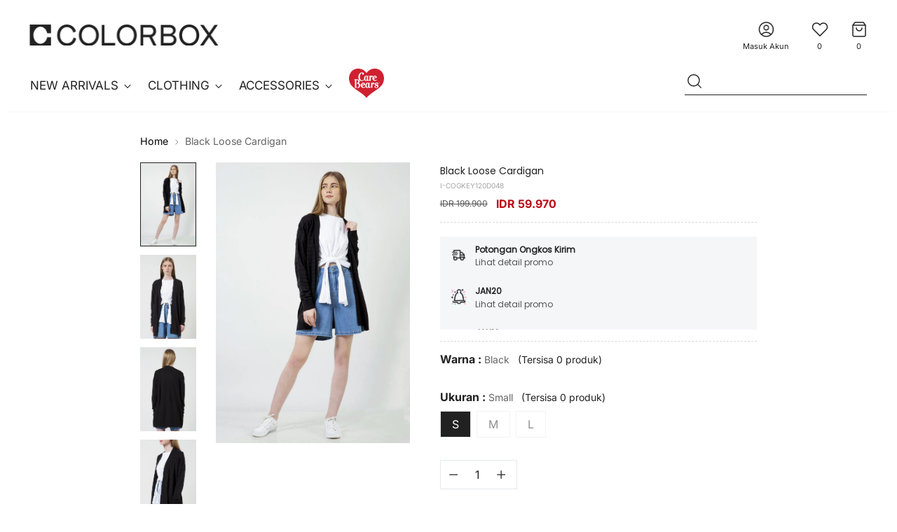

--- FILE ---
content_type: text/html; charset=utf-8
request_url: https://colorbox.co.id/products/loose-cardigan-black-20d
body_size: 54788
content:
<!doctype html>

<!--
  ___                 ___           ___           ___
       /  /\                     /__/\         /  /\         /  /\
      /  /:/_                    \  \:\       /  /:/        /  /::\
     /  /:/ /\  ___     ___       \  \:\     /  /:/        /  /:/\:\
    /  /:/ /:/ /__/\   /  /\  ___  \  \:\   /  /:/  ___   /  /:/  \:\
   /__/:/ /:/  \  \:\ /  /:/ /__/\  \__\:\ /__/:/  /  /\ /__/:/ \__\:\
   \  \:\/:/    \  \:\  /:/  \  \:\ /  /:/ \  \:\ /  /:/ \  \:\ /  /:/
    \  \::/      \  \:\/:/    \  \:\  /:/   \  \:\  /:/   \  \:\  /:/
     \  \:\       \  \::/      \  \:\/:/     \  \:\/:/     \  \:\/:/
      \  \:\       \__\/        \  \::/       \  \::/       \  \::/
       \__\/                     \__\/         \__\/         \__\/

  --------------------------------------------------------------------
  #  Stiletto v3.2.1
  #  Documentation: https://fluorescent.co/help/stiletto/
  #  Purchase: https://themes.shopify.com/themes/stiletto/
  #  A product by Fluorescent: https://fluorescent.co/
  --------------------------------------------------------------------
-->

<html class="no-js" lang="id" style="--announcement-height: 1px;">
  <head>
    <meta charset="UTF-8">
    <meta http-equiv="X-UA-Compatible" content="IE=edge,chrome=1">
    <meta name="viewport" content="width=device-width,initial-scale=1">
    




  <meta name="description" content="20D">



    <link rel="canonical" href="https://colorbox.co.id/products/loose-cardigan-black-20d">
    <link rel="preconnect" href="https://cdn.shopify.com" crossorigin><link rel="shortcut icon" href="//colorbox.co.id/cdn/shop/files/favicon_142eeebe-7bb1-4f75-80f6-7c305d1e5f76.png?crop=center&height=32&v=1717574013&width=32" type="image/png"><title>Black Loose Cardigan
&ndash; COLORBOX - Indonesia</title>
    <link href="//colorbox.co.id/cdn/shop/t/15/assets/custom_revamp.css?v=21707073159189048831759373757" rel="stylesheet" type="text/css" media="all" />
    <script src="https://ajax.googleapis.com/ajax/libs/jquery/2.1.1/jquery.min.js"></script>

    





  
  
  
  
  




<meta property="og:url" content="https://colorbox.co.id/products/loose-cardigan-black-20d">
<meta property="og:site_name" content="COLORBOX - Indonesia">
<meta property="og:type" content="product">
<meta property="og:title" content="Black Loose Cardigan">
<meta property="og:description" content="20D">
<meta property="og:image" content="http://colorbox.co.id/cdn/shop/products/I-CRGKEY120D048_4.jpg?v=1598349008&width=1024">
<meta property="og:image:secure_url" content="https://colorbox.co.id/cdn/shop/products/I-CRGKEY120D048_4.jpg?v=1598349008&width=1024">
<meta property="og:price:amount" content="59,970">
<meta property="og:price:currency" content="IDR">

<meta name="twitter:title" content="Black Loose Cardigan">
<meta name="twitter:description" content="20D">
<meta name="twitter:card" content="summary_large_image">
<meta name="twitter:image" content="https://colorbox.co.id/cdn/shop/products/I-CRGKEY120D048_4.jpg?v=1598349008&width=1024">
<meta name="twitter:image:width" content="480">
<meta name="twitter:image:height" content="480">


    <script>
  console.log('Stiletto v3.2.1 by Fluorescent');

  document.documentElement.className = document.documentElement.className.replace('no-js', '');
  if (window.matchMedia(`(prefers-reduced-motion: reduce)`) === true || window.matchMedia(`(prefers-reduced-motion: reduce)`).matches === true) {
    document.documentElement.classList.add('prefers-reduced-motion');
  } else {
    document.documentElement.classList.add('do-anim');
  }

  window.theme = {
    version: 'v3.2.1',
    themeName: 'Stiletto',
    moneyFormat: "IDR {{amount_no_decimals}}",
    strings: {
      name: "COLORBOX - Indonesia",
      accessibility: {
        play_video: "",
        pause_video: "",
        range_lower: "",
        range_upper: ""
      },
      product: {
        no_shipping_rates: "",
        country_placeholder: "",
        review: ""
      },
      products: {
        product: {
          unavailable: "",
          unitPrice: "",
          unitPriceSeparator: "",
          sku: ""
        }
      },
      cart: {
        editCartNote: "",
        addCartNote: "",
        quantityError: ""
      },
      pagination: {
        viewing: "",
        products: "",
        results: ""
      }
    },
    routes: {
      root: "/",
      cart: {
        base: "/cart",
        add: "/cart/add",
        change: "/cart/change",
        update: "/cart/update",
        clear: "/cart/clear",
        // Manual routes until Shopify adds support
        shipping: "/cart/shipping_rates",
      },
      // Manual routes until Shopify adds support
      products: "/products",
      productRecommendations: "/recommendations/products",
      predictive_search_url: '/search/suggest',
    },
    icons: {
      chevron: "\u003cspan class=\"icon icon-new icon-chevron \"\u003e\n  \u003csvg viewBox=\"0 0 24 24\" fill=\"none\" xmlns=\"http:\/\/www.w3.org\/2000\/svg\"\u003e\u003cpath d=\"M1.875 7.438 12 17.563 22.125 7.438\" stroke=\"currentColor\" stroke-width=\"2\"\/\u003e\u003c\/svg\u003e\n\u003c\/span\u003e\n",
      close: "\u003cspan class=\"icon icon-new icon-close \"\u003e\n  \u003csvg viewBox=\"0 0 24 24\" fill=\"none\" xmlns=\"http:\/\/www.w3.org\/2000\/svg\"\u003e\u003cpath d=\"M2.66 1.34 2 .68.68 2l.66.66 1.32-1.32zm18.68 21.32.66.66L23.32 22l-.66-.66-1.32 1.32zm1.32-20 .66-.66L22 .68l-.66.66 1.32 1.32zM1.34 21.34.68 22 2 23.32l.66-.66-1.32-1.32zm0-18.68 10 10 1.32-1.32-10-10-1.32 1.32zm11.32 10 10-10-1.32-1.32-10 10 1.32 1.32zm-1.32-1.32-10 10 1.32 1.32 10-10-1.32-1.32zm0 1.32 10 10 1.32-1.32-10-10-1.32 1.32z\" fill=\"currentColor\"\/\u003e\u003c\/svg\u003e\n\u003c\/span\u003e\n",
      zoom: "\u003cspan class=\"icon icon-new icon-zoom \"\u003e\n  \u003csvg viewBox=\"0 0 24 24\" fill=\"none\" xmlns=\"http:\/\/www.w3.org\/2000\/svg\"\u003e\u003cpath d=\"M10.3,19.71c5.21,0,9.44-4.23,9.44-9.44S15.51,.83,10.3,.83,.86,5.05,.86,10.27s4.23,9.44,9.44,9.44Z\" fill=\"none\" stroke=\"currentColor\" stroke-linecap=\"round\" stroke-miterlimit=\"10\" stroke-width=\"1.63\"\/\u003e\n          \u003cpath d=\"M5.05,10.27H15.54\" fill=\"none\" stroke=\"currentColor\" stroke-miterlimit=\"10\" stroke-width=\"1.63\"\/\u003e\n          \u003cpath class=\"cross-up\" d=\"M10.3,5.02V15.51\" fill=\"none\" stroke=\"currentColor\" stroke-miterlimit=\"10\" stroke-width=\"1.63\"\/\u003e\n          \u003cpath d=\"M16.92,16.9l6.49,6.49\" fill=\"none\" stroke=\"currentColor\" stroke-miterlimit=\"10\" stroke-width=\"1.63\"\/\u003e\u003c\/svg\u003e\n\u003c\/span\u003e\n"
    },
    coreData: {
      n: "Stiletto",
      v: "v3.2.1",
    }
  }

  window.theme.searchableFields = "product_type,title,variants.sku,variants.title";

  
    window.theme.allCountryOptionTags = "\u003coption value=\"Indonesia\" data-provinces=\"[[\u0026quot;Aceh\u0026quot;,\u0026quot;Aceh\u0026quot;],[\u0026quot;Bali\u0026quot;,\u0026quot;Bali\u0026quot;],[\u0026quot;Bangka Belitung\u0026quot;,\u0026quot;Kepulauan Bangka Belitung\u0026quot;],[\u0026quot;Banten\u0026quot;,\u0026quot;Banten\u0026quot;],[\u0026quot;Bengkulu\u0026quot;,\u0026quot;Bengkulu\u0026quot;],[\u0026quot;Gorontalo\u0026quot;,\u0026quot;Gorontalo\u0026quot;],[\u0026quot;Jakarta\u0026quot;,\u0026quot;Daerah Khusus Ibukota Jakarta\u0026quot;],[\u0026quot;Jambi\u0026quot;,\u0026quot;Jambi\u0026quot;],[\u0026quot;Jawa Barat\u0026quot;,\u0026quot;Jawa Barat\u0026quot;],[\u0026quot;Jawa Tengah\u0026quot;,\u0026quot;Jawa Tengah\u0026quot;],[\u0026quot;Jawa Timur\u0026quot;,\u0026quot;Jawa Timur\u0026quot;],[\u0026quot;Kalimantan Barat\u0026quot;,\u0026quot;Kalimantan Barat\u0026quot;],[\u0026quot;Kalimantan Selatan\u0026quot;,\u0026quot;Kalimantan Selatan\u0026quot;],[\u0026quot;Kalimantan Tengah\u0026quot;,\u0026quot;Kalimantan Tengah\u0026quot;],[\u0026quot;Kalimantan Timur\u0026quot;,\u0026quot;Kalimantan Timur\u0026quot;],[\u0026quot;Kalimantan Utara\u0026quot;,\u0026quot;Kalimantan Utara\u0026quot;],[\u0026quot;Kepulauan Riau\u0026quot;,\u0026quot;Kepulauan Riau\u0026quot;],[\u0026quot;Lampung\u0026quot;,\u0026quot;Lampung\u0026quot;],[\u0026quot;Maluku\u0026quot;,\u0026quot;Maluku\u0026quot;],[\u0026quot;Maluku Utara\u0026quot;,\u0026quot;Maluku Utara\u0026quot;],[\u0026quot;North Sumatra\u0026quot;,\u0026quot;Sumatera Utara\u0026quot;],[\u0026quot;Nusa Tenggara Barat\u0026quot;,\u0026quot;Nusa Tenggara Barat\u0026quot;],[\u0026quot;Nusa Tenggara Timur\u0026quot;,\u0026quot;Nusa Tenggara Timur\u0026quot;],[\u0026quot;Papua\u0026quot;,\u0026quot;Papua\u0026quot;],[\u0026quot;Papua Barat\u0026quot;,\u0026quot;Papua Barat\u0026quot;],[\u0026quot;Riau\u0026quot;,\u0026quot;Riau\u0026quot;],[\u0026quot;South Sumatra\u0026quot;,\u0026quot;Sumatera Selatan\u0026quot;],[\u0026quot;Sulawesi Barat\u0026quot;,\u0026quot;Sulawesi Barat\u0026quot;],[\u0026quot;Sulawesi Selatan\u0026quot;,\u0026quot;Sulawesi Selatan\u0026quot;],[\u0026quot;Sulawesi Tengah\u0026quot;,\u0026quot;Sulawesi Tengah\u0026quot;],[\u0026quot;Sulawesi Tenggara\u0026quot;,\u0026quot;Sulawesi Tenggara\u0026quot;],[\u0026quot;Sulawesi Utara\u0026quot;,\u0026quot;Sulawesi Utara\u0026quot;],[\u0026quot;West Sumatra\u0026quot;,\u0026quot;Sumatera Barat\u0026quot;],[\u0026quot;Yogyakarta\u0026quot;,\u0026quot;Yogyakarta\u0026quot;]]\"\u003eIndonesia\u003c\/option\u003e\n\u003coption value=\"---\" data-provinces=\"[]\"\u003e---\u003c\/option\u003e\n\u003coption value=\"Afghanistan\" data-provinces=\"[]\"\u003eAfganistan\u003c\/option\u003e\n\u003coption value=\"South Africa\" data-provinces=\"[[\u0026quot;Eastern Cape\u0026quot;,\u0026quot;Eastern Cape\u0026quot;],[\u0026quot;Free State\u0026quot;,\u0026quot;Free State\u0026quot;],[\u0026quot;Gauteng\u0026quot;,\u0026quot;Gauteng\u0026quot;],[\u0026quot;KwaZulu-Natal\u0026quot;,\u0026quot;KwaZulu-Natal\u0026quot;],[\u0026quot;Limpopo\u0026quot;,\u0026quot;Limpopo\u0026quot;],[\u0026quot;Mpumalanga\u0026quot;,\u0026quot;Mpumalanga\u0026quot;],[\u0026quot;North West\u0026quot;,\u0026quot;North West, Afrika Selatan\u0026quot;],[\u0026quot;Northern Cape\u0026quot;,\u0026quot;Northern Cape\u0026quot;],[\u0026quot;Western Cape\u0026quot;,\u0026quot;Western Cape\u0026quot;]]\"\u003eAfrika Selatan\u003c\/option\u003e\n\u003coption value=\"Albania\" data-provinces=\"[]\"\u003eAlbania\u003c\/option\u003e\n\u003coption value=\"Algeria\" data-provinces=\"[]\"\u003eAljazair\u003c\/option\u003e\n\u003coption value=\"United States\" data-provinces=\"[[\u0026quot;Alabama\u0026quot;,\u0026quot;Alabama\u0026quot;],[\u0026quot;Alaska\u0026quot;,\u0026quot;Alaska\u0026quot;],[\u0026quot;American Samoa\u0026quot;,\u0026quot;Samoa Amerika\u0026quot;],[\u0026quot;Arizona\u0026quot;,\u0026quot;Arizona\u0026quot;],[\u0026quot;Arkansas\u0026quot;,\u0026quot;Arkansas\u0026quot;],[\u0026quot;Armed Forces Americas\u0026quot;,\u0026quot;Angkatan Bersenjata Amerika\u0026quot;],[\u0026quot;Armed Forces Europe\u0026quot;,\u0026quot;Angkatan Bersenjata Eropa\u0026quot;],[\u0026quot;Armed Forces Pacific\u0026quot;,\u0026quot;Angkatan Bersenjata Pasifik\u0026quot;],[\u0026quot;California\u0026quot;,\u0026quot;California\u0026quot;],[\u0026quot;Colorado\u0026quot;,\u0026quot;Colorado\u0026quot;],[\u0026quot;Connecticut\u0026quot;,\u0026quot;Connecticut\u0026quot;],[\u0026quot;Delaware\u0026quot;,\u0026quot;Delaware\u0026quot;],[\u0026quot;District of Columbia\u0026quot;,\u0026quot;Washington\u0026quot;],[\u0026quot;Federated States of Micronesia\u0026quot;,\u0026quot;Mikronesia\u0026quot;],[\u0026quot;Florida\u0026quot;,\u0026quot;Florida\u0026quot;],[\u0026quot;Georgia\u0026quot;,\u0026quot;Georgia\u0026quot;],[\u0026quot;Guam\u0026quot;,\u0026quot;Guam\u0026quot;],[\u0026quot;Hawaii\u0026quot;,\u0026quot;Hawaii\u0026quot;],[\u0026quot;Idaho\u0026quot;,\u0026quot;Idaho\u0026quot;],[\u0026quot;Illinois\u0026quot;,\u0026quot;Illinois\u0026quot;],[\u0026quot;Indiana\u0026quot;,\u0026quot;Indiana\u0026quot;],[\u0026quot;Iowa\u0026quot;,\u0026quot;Iowa\u0026quot;],[\u0026quot;Kansas\u0026quot;,\u0026quot;Kansas\u0026quot;],[\u0026quot;Kentucky\u0026quot;,\u0026quot;Kentucky\u0026quot;],[\u0026quot;Louisiana\u0026quot;,\u0026quot;Louisiana\u0026quot;],[\u0026quot;Maine\u0026quot;,\u0026quot;Maine\u0026quot;],[\u0026quot;Marshall Islands\u0026quot;,\u0026quot;Kepulauan Marshall\u0026quot;],[\u0026quot;Maryland\u0026quot;,\u0026quot;Maryland\u0026quot;],[\u0026quot;Massachusetts\u0026quot;,\u0026quot;Massachusetts\u0026quot;],[\u0026quot;Michigan\u0026quot;,\u0026quot;Michigan\u0026quot;],[\u0026quot;Minnesota\u0026quot;,\u0026quot;Minnesota\u0026quot;],[\u0026quot;Mississippi\u0026quot;,\u0026quot;Mississippi\u0026quot;],[\u0026quot;Missouri\u0026quot;,\u0026quot;Missouri\u0026quot;],[\u0026quot;Montana\u0026quot;,\u0026quot;Montana\u0026quot;],[\u0026quot;Nebraska\u0026quot;,\u0026quot;Nebraska\u0026quot;],[\u0026quot;Nevada\u0026quot;,\u0026quot;Nevada\u0026quot;],[\u0026quot;New Hampshire\u0026quot;,\u0026quot;New Hampshire\u0026quot;],[\u0026quot;New Jersey\u0026quot;,\u0026quot;New Jersey\u0026quot;],[\u0026quot;New Mexico\u0026quot;,\u0026quot;New Mexico\u0026quot;],[\u0026quot;New York\u0026quot;,\u0026quot;New York\u0026quot;],[\u0026quot;North Carolina\u0026quot;,\u0026quot;Carolina Utara\u0026quot;],[\u0026quot;North Dakota\u0026quot;,\u0026quot;Dakota Utara\u0026quot;],[\u0026quot;Northern Mariana Islands\u0026quot;,\u0026quot;Kepulauan Mariana Utara\u0026quot;],[\u0026quot;Ohio\u0026quot;,\u0026quot;Ohio\u0026quot;],[\u0026quot;Oklahoma\u0026quot;,\u0026quot;Oklahoma\u0026quot;],[\u0026quot;Oregon\u0026quot;,\u0026quot;Oregon\u0026quot;],[\u0026quot;Palau\u0026quot;,\u0026quot;Palau\u0026quot;],[\u0026quot;Pennsylvania\u0026quot;,\u0026quot;Pennsylvania\u0026quot;],[\u0026quot;Puerto Rico\u0026quot;,\u0026quot;Puerto Riko\u0026quot;],[\u0026quot;Rhode Island\u0026quot;,\u0026quot;Rhode Island\u0026quot;],[\u0026quot;South Carolina\u0026quot;,\u0026quot;Carolina Selatan\u0026quot;],[\u0026quot;South Dakota\u0026quot;,\u0026quot;Dakota Selatan\u0026quot;],[\u0026quot;Tennessee\u0026quot;,\u0026quot;Tennessee\u0026quot;],[\u0026quot;Texas\u0026quot;,\u0026quot;Texas\u0026quot;],[\u0026quot;Utah\u0026quot;,\u0026quot;Utah\u0026quot;],[\u0026quot;Vermont\u0026quot;,\u0026quot;Vermont\u0026quot;],[\u0026quot;Virgin Islands\u0026quot;,\u0026quot;Kepulauan Virgin Amerika Serikat\u0026quot;],[\u0026quot;Virginia\u0026quot;,\u0026quot;Virginia\u0026quot;],[\u0026quot;Washington\u0026quot;,\u0026quot;Washington²\u0026quot;],[\u0026quot;West Virginia\u0026quot;,\u0026quot;Virginia Barat\u0026quot;],[\u0026quot;Wisconsin\u0026quot;,\u0026quot;Wisconsin\u0026quot;],[\u0026quot;Wyoming\u0026quot;,\u0026quot;Wyoming\u0026quot;]]\"\u003eAmerika Serikat\u003c\/option\u003e\n\u003coption value=\"Andorra\" data-provinces=\"[]\"\u003eAndorra\u003c\/option\u003e\n\u003coption value=\"Angola\" data-provinces=\"[]\"\u003eAngola\u003c\/option\u003e\n\u003coption value=\"Anguilla\" data-provinces=\"[]\"\u003eAnguilla\u003c\/option\u003e\n\u003coption value=\"Antigua And Barbuda\" data-provinces=\"[]\"\u003eAntigua dan Barbuda\u003c\/option\u003e\n\u003coption value=\"Saudi Arabia\" data-provinces=\"[]\"\u003eArab Saudi\u003c\/option\u003e\n\u003coption value=\"Argentina\" data-provinces=\"[[\u0026quot;Buenos Aires\u0026quot;,\u0026quot;Provinsi Buenos Aires\u0026quot;],[\u0026quot;Catamarca\u0026quot;,\u0026quot;Provinsi Catamarca\u0026quot;],[\u0026quot;Chaco\u0026quot;,\u0026quot;Provinsi Chaco\u0026quot;],[\u0026quot;Chubut\u0026quot;,\u0026quot;Provinsi Chubut\u0026quot;],[\u0026quot;Ciudad Autónoma de Buenos Aires\u0026quot;,\u0026quot;Buenos Aires\u0026quot;],[\u0026quot;Corrientes\u0026quot;,\u0026quot;Provinsi Corrientes\u0026quot;],[\u0026quot;Córdoba\u0026quot;,\u0026quot;Provinsi Córdoba\u0026quot;],[\u0026quot;Entre Ríos\u0026quot;,\u0026quot;Provinsi Entre Ríos\u0026quot;],[\u0026quot;Formosa\u0026quot;,\u0026quot;Provinsi Formosa\u0026quot;],[\u0026quot;Jujuy\u0026quot;,\u0026quot;Jujuy\u0026quot;],[\u0026quot;La Pampa\u0026quot;,\u0026quot;Provinsi La Pampa\u0026quot;],[\u0026quot;La Rioja\u0026quot;,\u0026quot;Provinsi La Rioja\u0026quot;],[\u0026quot;Mendoza\u0026quot;,\u0026quot;Provinsi Mendoza\u0026quot;],[\u0026quot;Misiones\u0026quot;,\u0026quot;Provinsi Misiones\u0026quot;],[\u0026quot;Neuquén\u0026quot;,\u0026quot;Provinsi Neuquén\u0026quot;],[\u0026quot;Río Negro\u0026quot;,\u0026quot;Provinsi Río Negro\u0026quot;],[\u0026quot;Salta\u0026quot;,\u0026quot;Provinsi Salta\u0026quot;],[\u0026quot;San Juan\u0026quot;,\u0026quot;Provinsi San Juan, Argentina\u0026quot;],[\u0026quot;San Luis\u0026quot;,\u0026quot;Provinsi San Luis\u0026quot;],[\u0026quot;Santa Cruz\u0026quot;,\u0026quot;Provinsi Santa Cruz\u0026quot;],[\u0026quot;Santa Fe\u0026quot;,\u0026quot;Provinsi Santa Fe\u0026quot;],[\u0026quot;Santiago Del Estero\u0026quot;,\u0026quot;Provinsi Santiago del Estero\u0026quot;],[\u0026quot;Tierra Del Fuego\u0026quot;,\u0026quot;Provinsi Tierra del Fuego\u0026quot;],[\u0026quot;Tucumán\u0026quot;,\u0026quot;Provinsi Tucumán\u0026quot;]]\"\u003eArgentina\u003c\/option\u003e\n\u003coption value=\"Armenia\" data-provinces=\"[]\"\u003eArmenia\u003c\/option\u003e\n\u003coption value=\"Aruba\" data-provinces=\"[]\"\u003eAruba\u003c\/option\u003e\n\u003coption value=\"Australia\" data-provinces=\"[[\u0026quot;Australian Capital Territory\u0026quot;,\u0026quot;Wilayah Ibu Kota Australia\u0026quot;],[\u0026quot;New South Wales\u0026quot;,\u0026quot;New South Wales\u0026quot;],[\u0026quot;Northern Territory\u0026quot;,\u0026quot;Wilayah Utara\u0026quot;],[\u0026quot;Queensland\u0026quot;,\u0026quot;Queensland\u0026quot;],[\u0026quot;South Australia\u0026quot;,\u0026quot;Australia Selatan\u0026quot;],[\u0026quot;Tasmania\u0026quot;,\u0026quot;Tasmania\u0026quot;],[\u0026quot;Victoria\u0026quot;,\u0026quot;Victoria\u0026quot;],[\u0026quot;Western Australia\u0026quot;,\u0026quot;Australia Barat\u0026quot;]]\"\u003eAustralia\u003c\/option\u003e\n\u003coption value=\"Austria\" data-provinces=\"[]\"\u003eAustria\u003c\/option\u003e\n\u003coption value=\"Azerbaijan\" data-provinces=\"[]\"\u003eAzerbaijan\u003c\/option\u003e\n\u003coption value=\"Bahamas\" data-provinces=\"[]\"\u003eBahama\u003c\/option\u003e\n\u003coption value=\"Bahrain\" data-provinces=\"[]\"\u003eBahrain\u003c\/option\u003e\n\u003coption value=\"Bangladesh\" data-provinces=\"[]\"\u003eBangladesh\u003c\/option\u003e\n\u003coption value=\"Barbados\" data-provinces=\"[]\"\u003eBarbados\u003c\/option\u003e\n\u003coption value=\"Netherlands\" data-provinces=\"[]\"\u003eBelanda\u003c\/option\u003e\n\u003coption value=\"Caribbean Netherlands\" data-provinces=\"[]\"\u003eBelanda Karibia\u003c\/option\u003e\n\u003coption value=\"Belarus\" data-provinces=\"[]\"\u003eBelarus\u003c\/option\u003e\n\u003coption value=\"Belgium\" data-provinces=\"[]\"\u003eBelgia\u003c\/option\u003e\n\u003coption value=\"Belize\" data-provinces=\"[]\"\u003eBelize\u003c\/option\u003e\n\u003coption value=\"Benin\" data-provinces=\"[]\"\u003eBenin\u003c\/option\u003e\n\u003coption value=\"Bermuda\" data-provinces=\"[]\"\u003eBermuda\u003c\/option\u003e\n\u003coption value=\"Bhutan\" data-provinces=\"[]\"\u003eBhutan\u003c\/option\u003e\n\u003coption value=\"Bolivia\" data-provinces=\"[]\"\u003eBolivia\u003c\/option\u003e\n\u003coption value=\"Bosnia And Herzegovina\" data-provinces=\"[]\"\u003eBosnia dan Herzegovina\u003c\/option\u003e\n\u003coption value=\"Botswana\" data-provinces=\"[]\"\u003eBotswana\u003c\/option\u003e\n\u003coption value=\"Brazil\" data-provinces=\"[[\u0026quot;Acre\u0026quot;,\u0026quot;Acre\u0026quot;],[\u0026quot;Alagoas\u0026quot;,\u0026quot;Alagoas\u0026quot;],[\u0026quot;Amapá\u0026quot;,\u0026quot;Amapá\u0026quot;],[\u0026quot;Amazonas\u0026quot;,\u0026quot;Amazonas\u0026quot;],[\u0026quot;Bahia\u0026quot;,\u0026quot;Bahia\u0026quot;],[\u0026quot;Ceará\u0026quot;,\u0026quot;Ceará\u0026quot;],[\u0026quot;Distrito Federal\u0026quot;,\u0026quot;Distrik Federal Brasil\u0026quot;],[\u0026quot;Espírito Santo\u0026quot;,\u0026quot;Espírito Santo\u0026quot;],[\u0026quot;Goiás\u0026quot;,\u0026quot;Goiás\u0026quot;],[\u0026quot;Maranhão\u0026quot;,\u0026quot;Maranhão\u0026quot;],[\u0026quot;Mato Grosso\u0026quot;,\u0026quot;Mato Grosso\u0026quot;],[\u0026quot;Mato Grosso do Sul\u0026quot;,\u0026quot;Mato Grosso do Sul\u0026quot;],[\u0026quot;Minas Gerais\u0026quot;,\u0026quot;Minas Gerais\u0026quot;],[\u0026quot;Paraná\u0026quot;,\u0026quot;Paraná\u0026quot;],[\u0026quot;Paraíba\u0026quot;,\u0026quot;Paraíba\u0026quot;],[\u0026quot;Pará\u0026quot;,\u0026quot;Pará\u0026quot;],[\u0026quot;Pernambuco\u0026quot;,\u0026quot;Pernambuco\u0026quot;],[\u0026quot;Piauí\u0026quot;,\u0026quot;Piauí\u0026quot;],[\u0026quot;Rio Grande do Norte\u0026quot;,\u0026quot;Rio Grande do Norte\u0026quot;],[\u0026quot;Rio Grande do Sul\u0026quot;,\u0026quot;Rio Grande do Sul\u0026quot;],[\u0026quot;Rio de Janeiro\u0026quot;,\u0026quot;Rio de Janeiro\u0026quot;],[\u0026quot;Rondônia\u0026quot;,\u0026quot;Rondônia\u0026quot;],[\u0026quot;Roraima\u0026quot;,\u0026quot;Roraima\u0026quot;],[\u0026quot;Santa Catarina\u0026quot;,\u0026quot;Santa Catarina\u0026quot;],[\u0026quot;Sergipe\u0026quot;,\u0026quot;Sergipe\u0026quot;],[\u0026quot;São Paulo\u0026quot;,\u0026quot;São Paulo\u0026quot;],[\u0026quot;Tocantins\u0026quot;,\u0026quot;Tocantins\u0026quot;]]\"\u003eBrasil\u003c\/option\u003e\n\u003coption value=\"Brunei\" data-provinces=\"[]\"\u003eBrunei\u003c\/option\u003e\n\u003coption value=\"Bulgaria\" data-provinces=\"[]\"\u003eBulgaria\u003c\/option\u003e\n\u003coption value=\"Burkina Faso\" data-provinces=\"[]\"\u003eBurkina Faso\u003c\/option\u003e\n\u003coption value=\"Burundi\" data-provinces=\"[]\"\u003eBurundi\u003c\/option\u003e\n\u003coption value=\"Czech Republic\" data-provinces=\"[]\"\u003eCeko\u003c\/option\u003e\n\u003coption value=\"Chad\" data-provinces=\"[]\"\u003eChad\u003c\/option\u003e\n\u003coption value=\"Chile\" data-provinces=\"[[\u0026quot;Antofagasta\u0026quot;,\u0026quot;Wilayah Antofagasta\u0026quot;],[\u0026quot;Araucanía\u0026quot;,\u0026quot;Wilayah Araucanía\u0026quot;],[\u0026quot;Arica and Parinacota\u0026quot;,\u0026quot;Arica and Parinacota\u0026quot;],[\u0026quot;Atacama\u0026quot;,\u0026quot;Wilayah Atacama\u0026quot;],[\u0026quot;Aysén\u0026quot;,\u0026quot;Region Aisén\u0026quot;],[\u0026quot;Biobío\u0026quot;,\u0026quot;Wilayah Bío Bío\u0026quot;],[\u0026quot;Coquimbo\u0026quot;,\u0026quot;Wilayah Coquimbo\u0026quot;],[\u0026quot;Los Lagos\u0026quot;,\u0026quot;Wilayah Los Lagos\u0026quot;],[\u0026quot;Los Ríos\u0026quot;,\u0026quot;Wilayah Los Ríos\u0026quot;],[\u0026quot;Magallanes\u0026quot;,\u0026quot;Region Magallanes y la Antártica\u0026quot;],[\u0026quot;Maule\u0026quot;,\u0026quot;Wilayah Maule\u0026quot;],[\u0026quot;O\u0026#39;Higgins\u0026quot;,\u0026quot;Wilayah Libertador General Bernardo O’Higgins\u0026quot;],[\u0026quot;Santiago\u0026quot;,\u0026quot;Wilayah Metropolitan Santiago\u0026quot;],[\u0026quot;Tarapacá\u0026quot;,\u0026quot;Wilayah Tarapacá\u0026quot;],[\u0026quot;Valparaíso\u0026quot;,\u0026quot;Wilayah Valparaíso\u0026quot;],[\u0026quot;Ñuble\u0026quot;,\u0026quot;Ñuble\u0026quot;]]\"\u003eCile\u003c\/option\u003e\n\u003coption value=\"Curaçao\" data-provinces=\"[]\"\u003eCuraçao\u003c\/option\u003e\n\u003coption value=\"Côte d'Ivoire\" data-provinces=\"[]\"\u003eCôte d’Ivoire\u003c\/option\u003e\n\u003coption value=\"Denmark\" data-provinces=\"[]\"\u003eDenmark\u003c\/option\u003e\n\u003coption value=\"Dominica\" data-provinces=\"[]\"\u003eDominika\u003c\/option\u003e\n\u003coption value=\"Ecuador\" data-provinces=\"[]\"\u003eEkuador\u003c\/option\u003e\n\u003coption value=\"El Salvador\" data-provinces=\"[[\u0026quot;Ahuachapán\u0026quot;,\u0026quot;Ahuachapán\u0026quot;],[\u0026quot;Cabañas\u0026quot;,\u0026quot;Cabañas\u0026quot;],[\u0026quot;Chalatenango\u0026quot;,\u0026quot;Chalatenango\u0026quot;],[\u0026quot;Cuscatlán\u0026quot;,\u0026quot;Cuscatlán\u0026quot;],[\u0026quot;La Libertad\u0026quot;,\u0026quot;La Libertad\u0026quot;],[\u0026quot;La Paz\u0026quot;,\u0026quot;La Paz\u0026quot;],[\u0026quot;La Unión\u0026quot;,\u0026quot;La Unión\u0026quot;],[\u0026quot;Morazán\u0026quot;,\u0026quot;Morazán\u0026quot;],[\u0026quot;San Miguel\u0026quot;,\u0026quot;San Miguel\u0026quot;],[\u0026quot;San Salvador\u0026quot;,\u0026quot;San Salvador\u0026quot;],[\u0026quot;San Vicente\u0026quot;,\u0026quot;San Vicente\u0026quot;],[\u0026quot;Santa Ana\u0026quot;,\u0026quot;Santa Ana\u0026quot;],[\u0026quot;Sonsonate\u0026quot;,\u0026quot;Sonsonate\u0026quot;],[\u0026quot;Usulután\u0026quot;,\u0026quot;Usulután\u0026quot;]]\"\u003eEl Salvador\u003c\/option\u003e\n\u003coption value=\"Eritrea\" data-provinces=\"[]\"\u003eEritrea\u003c\/option\u003e\n\u003coption value=\"Estonia\" data-provinces=\"[]\"\u003eEstonia\u003c\/option\u003e\n\u003coption value=\"Ethiopia\" data-provinces=\"[]\"\u003eEtiopia\u003c\/option\u003e\n\u003coption value=\"Fiji\" data-provinces=\"[]\"\u003eFiji\u003c\/option\u003e\n\u003coption value=\"Philippines\" data-provinces=\"[[\u0026quot;Abra\u0026quot;,\u0026quot;Abra\u0026quot;],[\u0026quot;Agusan del Norte\u0026quot;,\u0026quot;Agusan del Norte\u0026quot;],[\u0026quot;Agusan del Sur\u0026quot;,\u0026quot;Agusan del Sur\u0026quot;],[\u0026quot;Aklan\u0026quot;,\u0026quot;Aklan\u0026quot;],[\u0026quot;Albay\u0026quot;,\u0026quot;Albay\u0026quot;],[\u0026quot;Antique\u0026quot;,\u0026quot;Antique\u0026quot;],[\u0026quot;Apayao\u0026quot;,\u0026quot;Apayao\u0026quot;],[\u0026quot;Aurora\u0026quot;,\u0026quot;Aurora\u0026quot;],[\u0026quot;Basilan\u0026quot;,\u0026quot;Basilan\u0026quot;],[\u0026quot;Bataan\u0026quot;,\u0026quot;Bataan\u0026quot;],[\u0026quot;Batanes\u0026quot;,\u0026quot;Batanes\u0026quot;],[\u0026quot;Batangas\u0026quot;,\u0026quot;Batangas\u0026quot;],[\u0026quot;Benguet\u0026quot;,\u0026quot;Benguet\u0026quot;],[\u0026quot;Biliran\u0026quot;,\u0026quot;Biliran\u0026quot;],[\u0026quot;Bohol\u0026quot;,\u0026quot;Bohol\u0026quot;],[\u0026quot;Bukidnon\u0026quot;,\u0026quot;Bukidnon\u0026quot;],[\u0026quot;Bulacan\u0026quot;,\u0026quot;Bulacan\u0026quot;],[\u0026quot;Cagayan\u0026quot;,\u0026quot;Cagayan\u0026quot;],[\u0026quot;Camarines Norte\u0026quot;,\u0026quot;Camarines Norte\u0026quot;],[\u0026quot;Camarines Sur\u0026quot;,\u0026quot;Camarines Sur\u0026quot;],[\u0026quot;Camiguin\u0026quot;,\u0026quot;Camiguin\u0026quot;],[\u0026quot;Capiz\u0026quot;,\u0026quot;Capiz\u0026quot;],[\u0026quot;Catanduanes\u0026quot;,\u0026quot;Catanduanes\u0026quot;],[\u0026quot;Cavite\u0026quot;,\u0026quot;Cavite\u0026quot;],[\u0026quot;Cebu\u0026quot;,\u0026quot;Cebu\u0026quot;],[\u0026quot;Cotabato\u0026quot;,\u0026quot;Cotabato\u0026quot;],[\u0026quot;Davao Occidental\u0026quot;,\u0026quot;Davao Occidental\u0026quot;],[\u0026quot;Davao Oriental\u0026quot;,\u0026quot;Davao Oriental\u0026quot;],[\u0026quot;Davao de Oro\u0026quot;,\u0026quot;Compostela Valley\u0026quot;],[\u0026quot;Davao del Norte\u0026quot;,\u0026quot;Davao del Norte\u0026quot;],[\u0026quot;Davao del Sur\u0026quot;,\u0026quot;Davao del Sur\u0026quot;],[\u0026quot;Dinagat Islands\u0026quot;,\u0026quot;Kepulauan Dinagat\u0026quot;],[\u0026quot;Eastern Samar\u0026quot;,\u0026quot;Samar Timur\u0026quot;],[\u0026quot;Guimaras\u0026quot;,\u0026quot;Guimaras\u0026quot;],[\u0026quot;Ifugao\u0026quot;,\u0026quot;Ifugao\u0026quot;],[\u0026quot;Ilocos Norte\u0026quot;,\u0026quot;Ilocos Norte\u0026quot;],[\u0026quot;Ilocos Sur\u0026quot;,\u0026quot;Ilocos Sur\u0026quot;],[\u0026quot;Iloilo\u0026quot;,\u0026quot;Iloilo\u0026quot;],[\u0026quot;Isabela\u0026quot;,\u0026quot;Isabela\u0026quot;],[\u0026quot;Kalinga\u0026quot;,\u0026quot;Kalinga\u0026quot;],[\u0026quot;La Union\u0026quot;,\u0026quot;La Union\u0026quot;],[\u0026quot;Laguna\u0026quot;,\u0026quot;Laguna\u0026quot;],[\u0026quot;Lanao del Norte\u0026quot;,\u0026quot;Lanao del Norte\u0026quot;],[\u0026quot;Lanao del Sur\u0026quot;,\u0026quot;Lanao del Sur\u0026quot;],[\u0026quot;Leyte\u0026quot;,\u0026quot;Leyte Utara\u0026quot;],[\u0026quot;Maguindanao\u0026quot;,\u0026quot;Maguindanao\u0026quot;],[\u0026quot;Marinduque\u0026quot;,\u0026quot;Marinduque\u0026quot;],[\u0026quot;Masbate\u0026quot;,\u0026quot;Masbate\u0026quot;],[\u0026quot;Metro Manila\u0026quot;,\u0026quot;Metro Manila\u0026quot;],[\u0026quot;Misamis Occidental\u0026quot;,\u0026quot;Misamis Occidental\u0026quot;],[\u0026quot;Misamis Oriental\u0026quot;,\u0026quot;Misamis Oriental\u0026quot;],[\u0026quot;Mountain Province\u0026quot;,\u0026quot;Provinsi Pegunungan\u0026quot;],[\u0026quot;Negros Occidental\u0026quot;,\u0026quot;Negros Occidental\u0026quot;],[\u0026quot;Negros Oriental\u0026quot;,\u0026quot;Negros Oriental\u0026quot;],[\u0026quot;Northern Samar\u0026quot;,\u0026quot;Samar Utara\u0026quot;],[\u0026quot;Nueva Ecija\u0026quot;,\u0026quot;Nueva Ecija\u0026quot;],[\u0026quot;Nueva Vizcaya\u0026quot;,\u0026quot;Nueva Vizcaya\u0026quot;],[\u0026quot;Occidental Mindoro\u0026quot;,\u0026quot;Occidental Mindoro\u0026quot;],[\u0026quot;Oriental Mindoro\u0026quot;,\u0026quot;Oriental Mindoro\u0026quot;],[\u0026quot;Palawan\u0026quot;,\u0026quot;Palawan\u0026quot;],[\u0026quot;Pampanga\u0026quot;,\u0026quot;Pampanga\u0026quot;],[\u0026quot;Pangasinan\u0026quot;,\u0026quot;Pangasinan\u0026quot;],[\u0026quot;Quezon\u0026quot;,\u0026quot;Quezon\u0026quot;],[\u0026quot;Quirino\u0026quot;,\u0026quot;Quirino\u0026quot;],[\u0026quot;Rizal\u0026quot;,\u0026quot;Rizal\u0026quot;],[\u0026quot;Romblon\u0026quot;,\u0026quot;Romblon\u0026quot;],[\u0026quot;Samar\u0026quot;,\u0026quot;Samar\u0026quot;],[\u0026quot;Sarangani\u0026quot;,\u0026quot;Sarangani\u0026quot;],[\u0026quot;Siquijor\u0026quot;,\u0026quot;Siquijor\u0026quot;],[\u0026quot;Sorsogon\u0026quot;,\u0026quot;Sorsogon\u0026quot;],[\u0026quot;South Cotabato\u0026quot;,\u0026quot;Cotabato Selatan\u0026quot;],[\u0026quot;Southern Leyte\u0026quot;,\u0026quot;Leyte Selatan\u0026quot;],[\u0026quot;Sultan Kudarat\u0026quot;,\u0026quot;Sultan Kudarat\u0026quot;],[\u0026quot;Sulu\u0026quot;,\u0026quot;Sulu\u0026quot;],[\u0026quot;Surigao del Norte\u0026quot;,\u0026quot;Surigao del Norte\u0026quot;],[\u0026quot;Surigao del Sur\u0026quot;,\u0026quot;Surigao del Sur\u0026quot;],[\u0026quot;Tarlac\u0026quot;,\u0026quot;Tarlac\u0026quot;],[\u0026quot;Tawi-Tawi\u0026quot;,\u0026quot;Tawi-Tawi\u0026quot;],[\u0026quot;Zambales\u0026quot;,\u0026quot;Zambales\u0026quot;],[\u0026quot;Zamboanga Sibugay\u0026quot;,\u0026quot;Zamboanga Sibugay\u0026quot;],[\u0026quot;Zamboanga del Norte\u0026quot;,\u0026quot;Zamboanga del Norte\u0026quot;],[\u0026quot;Zamboanga del Sur\u0026quot;,\u0026quot;Zamboanga del Sur\u0026quot;]]\"\u003eFilipina\u003c\/option\u003e\n\u003coption value=\"Finland\" data-provinces=\"[]\"\u003eFinlandia\u003c\/option\u003e\n\u003coption value=\"Gabon\" data-provinces=\"[]\"\u003eGabon\u003c\/option\u003e\n\u003coption value=\"Gambia\" data-provinces=\"[]\"\u003eGambia\u003c\/option\u003e\n\u003coption value=\"Georgia\" data-provinces=\"[]\"\u003eGeorgia\u003c\/option\u003e\n\u003coption value=\"South Georgia And The South Sandwich Islands\" data-provinces=\"[]\"\u003eGeorgia Selatan \u0026 Kep. Sandwich Selatan\u003c\/option\u003e\n\u003coption value=\"Ghana\" data-provinces=\"[]\"\u003eGhana\u003c\/option\u003e\n\u003coption value=\"Gibraltar\" data-provinces=\"[]\"\u003eGibraltar\u003c\/option\u003e\n\u003coption value=\"Greenland\" data-provinces=\"[]\"\u003eGreenland\u003c\/option\u003e\n\u003coption value=\"Grenada\" data-provinces=\"[]\"\u003eGrenada\u003c\/option\u003e\n\u003coption value=\"Guadeloupe\" data-provinces=\"[]\"\u003eGuadeloupe\u003c\/option\u003e\n\u003coption value=\"Guatemala\" data-provinces=\"[[\u0026quot;Alta Verapaz\u0026quot;,\u0026quot;Alta Verapaz\u0026quot;],[\u0026quot;Baja Verapaz\u0026quot;,\u0026quot;Baja Verapaz\u0026quot;],[\u0026quot;Chimaltenango\u0026quot;,\u0026quot;Departemen Chimaltenango\u0026quot;],[\u0026quot;Chiquimula\u0026quot;,\u0026quot;Departemen Chiquimula\u0026quot;],[\u0026quot;El Progreso\u0026quot;,\u0026quot;Departemen El Progreso\u0026quot;],[\u0026quot;Escuintla\u0026quot;,\u0026quot;Departemen Escuintla\u0026quot;],[\u0026quot;Guatemala\u0026quot;,\u0026quot;Departemen Guatemala\u0026quot;],[\u0026quot;Huehuetenango\u0026quot;,\u0026quot;Departemen Huehuetenango\u0026quot;],[\u0026quot;Izabal\u0026quot;,\u0026quot;Departemen Izabal\u0026quot;],[\u0026quot;Jalapa\u0026quot;,\u0026quot;Departemen Jalapa\u0026quot;],[\u0026quot;Jutiapa\u0026quot;,\u0026quot;Jutiapa Department\u0026quot;],[\u0026quot;Petén\u0026quot;,\u0026quot;Departemen El Petén\u0026quot;],[\u0026quot;Quetzaltenango\u0026quot;,\u0026quot;Departemen Quetzaltenango\u0026quot;],[\u0026quot;Quiché\u0026quot;,\u0026quot;Departemen El Quiché\u0026quot;],[\u0026quot;Retalhuleu\u0026quot;,\u0026quot;Departemen Retalhuleu\u0026quot;],[\u0026quot;Sacatepéquez\u0026quot;,\u0026quot;Departemen Sacatepéquez\u0026quot;],[\u0026quot;San Marcos\u0026quot;,\u0026quot;Departemen San Marcos\u0026quot;],[\u0026quot;Santa Rosa\u0026quot;,\u0026quot;Departemen Santa Rosa\u0026quot;],[\u0026quot;Sololá\u0026quot;,\u0026quot;Departemen Sololá\u0026quot;],[\u0026quot;Suchitepéquez\u0026quot;,\u0026quot;Departemen Suchitepequez\u0026quot;],[\u0026quot;Totonicapán\u0026quot;,\u0026quot;Totonicapán Department\u0026quot;],[\u0026quot;Zacapa\u0026quot;,\u0026quot;Departemen Zacapa\u0026quot;]]\"\u003eGuatemala\u003c\/option\u003e\n\u003coption value=\"Guernsey\" data-provinces=\"[]\"\u003eGuernsey\u003c\/option\u003e\n\u003coption value=\"Guinea\" data-provinces=\"[]\"\u003eGuinea\u003c\/option\u003e\n\u003coption value=\"Equatorial Guinea\" data-provinces=\"[]\"\u003eGuinea Ekuatorial\u003c\/option\u003e\n\u003coption value=\"Guinea Bissau\" data-provinces=\"[]\"\u003eGuinea-Bissau\u003c\/option\u003e\n\u003coption value=\"Guyana\" data-provinces=\"[]\"\u003eGuyana\u003c\/option\u003e\n\u003coption value=\"French Guiana\" data-provinces=\"[]\"\u003eGuyana Prancis\u003c\/option\u003e\n\u003coption value=\"Haiti\" data-provinces=\"[]\"\u003eHaiti\u003c\/option\u003e\n\u003coption value=\"Honduras\" data-provinces=\"[]\"\u003eHonduras\u003c\/option\u003e\n\u003coption value=\"Hong Kong\" data-provinces=\"[[\u0026quot;Hong Kong Island\u0026quot;,\u0026quot;Pulau Hong Kong\u0026quot;],[\u0026quot;Kowloon\u0026quot;,\u0026quot;Kowloon\u0026quot;],[\u0026quot;New Territories\u0026quot;,\u0026quot;Wilayah Baru\u0026quot;]]\"\u003eHong Kong DAK Tiongkok\u003c\/option\u003e\n\u003coption value=\"Hungary\" data-provinces=\"[]\"\u003eHungaria\u003c\/option\u003e\n\u003coption value=\"India\" data-provinces=\"[[\u0026quot;Andaman and Nicobar Islands\u0026quot;,\u0026quot;Kepulauan Andaman dan Nikobar\u0026quot;],[\u0026quot;Andhra Pradesh\u0026quot;,\u0026quot;Andhra Pradesh\u0026quot;],[\u0026quot;Arunachal Pradesh\u0026quot;,\u0026quot;Arunachal Pradesh\u0026quot;],[\u0026quot;Assam\u0026quot;,\u0026quot;Assam\u0026quot;],[\u0026quot;Bihar\u0026quot;,\u0026quot;Bihar\u0026quot;],[\u0026quot;Chandigarh\u0026quot;,\u0026quot;Chandigarh\u0026quot;],[\u0026quot;Chhattisgarh\u0026quot;,\u0026quot;Chhattisgarh\u0026quot;],[\u0026quot;Dadra and Nagar Haveli\u0026quot;,\u0026quot;Dadra dan Nagar Haveli\u0026quot;],[\u0026quot;Daman and Diu\u0026quot;,\u0026quot;Daman dan Diu\u0026quot;],[\u0026quot;Delhi\u0026quot;,\u0026quot;Delhi\u0026quot;],[\u0026quot;Goa\u0026quot;,\u0026quot;Goa, India\u0026quot;],[\u0026quot;Gujarat\u0026quot;,\u0026quot;Gujarat\u0026quot;],[\u0026quot;Haryana\u0026quot;,\u0026quot;Haryana\u0026quot;],[\u0026quot;Himachal Pradesh\u0026quot;,\u0026quot;Himachal Pradesh\u0026quot;],[\u0026quot;Jammu and Kashmir\u0026quot;,\u0026quot;Jammu dan Kashmir\u0026quot;],[\u0026quot;Jharkhand\u0026quot;,\u0026quot;Jharkhand\u0026quot;],[\u0026quot;Karnataka\u0026quot;,\u0026quot;Karnataka\u0026quot;],[\u0026quot;Kerala\u0026quot;,\u0026quot;Kerala\u0026quot;],[\u0026quot;Ladakh\u0026quot;,\u0026quot;Ladakh\u0026quot;],[\u0026quot;Lakshadweep\u0026quot;,\u0026quot;Lakshadweep\u0026quot;],[\u0026quot;Madhya Pradesh\u0026quot;,\u0026quot;Madhya Pradesh\u0026quot;],[\u0026quot;Maharashtra\u0026quot;,\u0026quot;Maharashtra\u0026quot;],[\u0026quot;Manipur\u0026quot;,\u0026quot;Manipur\u0026quot;],[\u0026quot;Meghalaya\u0026quot;,\u0026quot;Meghalaya\u0026quot;],[\u0026quot;Mizoram\u0026quot;,\u0026quot;Mizoram\u0026quot;],[\u0026quot;Nagaland\u0026quot;,\u0026quot;Nagaland\u0026quot;],[\u0026quot;Odisha\u0026quot;,\u0026quot;Odisha\u0026quot;],[\u0026quot;Puducherry\u0026quot;,\u0026quot;Puducherry\u0026quot;],[\u0026quot;Punjab\u0026quot;,\u0026quot;Punjab\u0026quot;],[\u0026quot;Rajasthan\u0026quot;,\u0026quot;Rajasthan\u0026quot;],[\u0026quot;Sikkim\u0026quot;,\u0026quot;Sikkim\u0026quot;],[\u0026quot;Tamil Nadu\u0026quot;,\u0026quot;Tamil Nadu\u0026quot;],[\u0026quot;Telangana\u0026quot;,\u0026quot;Telangana\u0026quot;],[\u0026quot;Tripura\u0026quot;,\u0026quot;Tripura\u0026quot;],[\u0026quot;Uttar Pradesh\u0026quot;,\u0026quot;Uttar Pradesh\u0026quot;],[\u0026quot;Uttarakhand\u0026quot;,\u0026quot;Uttarakhand\u0026quot;],[\u0026quot;West Bengal\u0026quot;,\u0026quot;Benggala Barat\u0026quot;]]\"\u003eIndia\u003c\/option\u003e\n\u003coption value=\"Indonesia\" data-provinces=\"[[\u0026quot;Aceh\u0026quot;,\u0026quot;Aceh\u0026quot;],[\u0026quot;Bali\u0026quot;,\u0026quot;Bali\u0026quot;],[\u0026quot;Bangka Belitung\u0026quot;,\u0026quot;Kepulauan Bangka Belitung\u0026quot;],[\u0026quot;Banten\u0026quot;,\u0026quot;Banten\u0026quot;],[\u0026quot;Bengkulu\u0026quot;,\u0026quot;Bengkulu\u0026quot;],[\u0026quot;Gorontalo\u0026quot;,\u0026quot;Gorontalo\u0026quot;],[\u0026quot;Jakarta\u0026quot;,\u0026quot;Daerah Khusus Ibukota Jakarta\u0026quot;],[\u0026quot;Jambi\u0026quot;,\u0026quot;Jambi\u0026quot;],[\u0026quot;Jawa Barat\u0026quot;,\u0026quot;Jawa Barat\u0026quot;],[\u0026quot;Jawa Tengah\u0026quot;,\u0026quot;Jawa Tengah\u0026quot;],[\u0026quot;Jawa Timur\u0026quot;,\u0026quot;Jawa Timur\u0026quot;],[\u0026quot;Kalimantan Barat\u0026quot;,\u0026quot;Kalimantan Barat\u0026quot;],[\u0026quot;Kalimantan Selatan\u0026quot;,\u0026quot;Kalimantan Selatan\u0026quot;],[\u0026quot;Kalimantan Tengah\u0026quot;,\u0026quot;Kalimantan Tengah\u0026quot;],[\u0026quot;Kalimantan Timur\u0026quot;,\u0026quot;Kalimantan Timur\u0026quot;],[\u0026quot;Kalimantan Utara\u0026quot;,\u0026quot;Kalimantan Utara\u0026quot;],[\u0026quot;Kepulauan Riau\u0026quot;,\u0026quot;Kepulauan Riau\u0026quot;],[\u0026quot;Lampung\u0026quot;,\u0026quot;Lampung\u0026quot;],[\u0026quot;Maluku\u0026quot;,\u0026quot;Maluku\u0026quot;],[\u0026quot;Maluku Utara\u0026quot;,\u0026quot;Maluku Utara\u0026quot;],[\u0026quot;North Sumatra\u0026quot;,\u0026quot;Sumatera Utara\u0026quot;],[\u0026quot;Nusa Tenggara Barat\u0026quot;,\u0026quot;Nusa Tenggara Barat\u0026quot;],[\u0026quot;Nusa Tenggara Timur\u0026quot;,\u0026quot;Nusa Tenggara Timur\u0026quot;],[\u0026quot;Papua\u0026quot;,\u0026quot;Papua\u0026quot;],[\u0026quot;Papua Barat\u0026quot;,\u0026quot;Papua Barat\u0026quot;],[\u0026quot;Riau\u0026quot;,\u0026quot;Riau\u0026quot;],[\u0026quot;South Sumatra\u0026quot;,\u0026quot;Sumatera Selatan\u0026quot;],[\u0026quot;Sulawesi Barat\u0026quot;,\u0026quot;Sulawesi Barat\u0026quot;],[\u0026quot;Sulawesi Selatan\u0026quot;,\u0026quot;Sulawesi Selatan\u0026quot;],[\u0026quot;Sulawesi Tengah\u0026quot;,\u0026quot;Sulawesi Tengah\u0026quot;],[\u0026quot;Sulawesi Tenggara\u0026quot;,\u0026quot;Sulawesi Tenggara\u0026quot;],[\u0026quot;Sulawesi Utara\u0026quot;,\u0026quot;Sulawesi Utara\u0026quot;],[\u0026quot;West Sumatra\u0026quot;,\u0026quot;Sumatera Barat\u0026quot;],[\u0026quot;Yogyakarta\u0026quot;,\u0026quot;Yogyakarta\u0026quot;]]\"\u003eIndonesia\u003c\/option\u003e\n\u003coption value=\"United Kingdom\" data-provinces=\"[[\u0026quot;British Forces\u0026quot;,\u0026quot;Angkatan Bersenjata Inggris\u0026quot;],[\u0026quot;England\u0026quot;,\u0026quot;Inggris\u0026quot;],[\u0026quot;Northern Ireland\u0026quot;,\u0026quot;Irlandia Utara\u0026quot;],[\u0026quot;Scotland\u0026quot;,\u0026quot;Skotlandia\u0026quot;],[\u0026quot;Wales\u0026quot;,\u0026quot;Wales\u0026quot;]]\"\u003eInggris Raya\u003c\/option\u003e\n\u003coption value=\"Iraq\" data-provinces=\"[]\"\u003eIrak\u003c\/option\u003e\n\u003coption value=\"Ireland\" data-provinces=\"[[\u0026quot;Carlow\u0026quot;,\u0026quot;County Carlow\u0026quot;],[\u0026quot;Cavan\u0026quot;,\u0026quot;County Cavan\u0026quot;],[\u0026quot;Clare\u0026quot;,\u0026quot;County Clare\u0026quot;],[\u0026quot;Cork\u0026quot;,\u0026quot;County Cork\u0026quot;],[\u0026quot;Donegal\u0026quot;,\u0026quot;County Donegal\u0026quot;],[\u0026quot;Dublin\u0026quot;,\u0026quot;County Dublin\u0026quot;],[\u0026quot;Galway\u0026quot;,\u0026quot;County Galway\u0026quot;],[\u0026quot;Kerry\u0026quot;,\u0026quot;County Kerry\u0026quot;],[\u0026quot;Kildare\u0026quot;,\u0026quot;County Kildare\u0026quot;],[\u0026quot;Kilkenny\u0026quot;,\u0026quot;County Kilkenny\u0026quot;],[\u0026quot;Laois\u0026quot;,\u0026quot;County Laois\u0026quot;],[\u0026quot;Leitrim\u0026quot;,\u0026quot;County Leitrim\u0026quot;],[\u0026quot;Limerick\u0026quot;,\u0026quot;County Limerick\u0026quot;],[\u0026quot;Longford\u0026quot;,\u0026quot;County Longford\u0026quot;],[\u0026quot;Louth\u0026quot;,\u0026quot;County Louth\u0026quot;],[\u0026quot;Mayo\u0026quot;,\u0026quot;County Mayo\u0026quot;],[\u0026quot;Meath\u0026quot;,\u0026quot;County Meath\u0026quot;],[\u0026quot;Monaghan\u0026quot;,\u0026quot;County Monaghan\u0026quot;],[\u0026quot;Offaly\u0026quot;,\u0026quot;County Offaly\u0026quot;],[\u0026quot;Roscommon\u0026quot;,\u0026quot;County Roscommon\u0026quot;],[\u0026quot;Sligo\u0026quot;,\u0026quot;County Sligo\u0026quot;],[\u0026quot;Tipperary\u0026quot;,\u0026quot;County Tipperary\u0026quot;],[\u0026quot;Waterford\u0026quot;,\u0026quot;County Waterford\u0026quot;],[\u0026quot;Westmeath\u0026quot;,\u0026quot;County Westmeath\u0026quot;],[\u0026quot;Wexford\u0026quot;,\u0026quot;County Wexford\u0026quot;],[\u0026quot;Wicklow\u0026quot;,\u0026quot;County Wicklow\u0026quot;]]\"\u003eIrlandia\u003c\/option\u003e\n\u003coption value=\"Iceland\" data-provinces=\"[]\"\u003eIslandia\u003c\/option\u003e\n\u003coption value=\"Israel\" data-provinces=\"[]\"\u003eIsrael\u003c\/option\u003e\n\u003coption value=\"Italy\" data-provinces=\"[[\u0026quot;Agrigento\u0026quot;,\u0026quot;Provinsi Agrigento\u0026quot;],[\u0026quot;Alessandria\u0026quot;,\u0026quot;Provinsi Alessandria\u0026quot;],[\u0026quot;Ancona\u0026quot;,\u0026quot;Provinsi Ancona\u0026quot;],[\u0026quot;Aosta\u0026quot;,\u0026quot;Lembah Aosta\u0026quot;],[\u0026quot;Arezzo\u0026quot;,\u0026quot;Provinsi Arezzo\u0026quot;],[\u0026quot;Ascoli Piceno\u0026quot;,\u0026quot;Provinsi Ascoli Piceno\u0026quot;],[\u0026quot;Asti\u0026quot;,\u0026quot;Provinsi Asti\u0026quot;],[\u0026quot;Avellino\u0026quot;,\u0026quot;Provinsi Avellino\u0026quot;],[\u0026quot;Bari\u0026quot;,\u0026quot;Provinsi Bari\u0026quot;],[\u0026quot;Barletta-Andria-Trani\u0026quot;,\u0026quot;Provinsi Barletta-Andria-Trani\u0026quot;],[\u0026quot;Belluno\u0026quot;,\u0026quot;Provinsi Belluno\u0026quot;],[\u0026quot;Benevento\u0026quot;,\u0026quot;Provinsi Benevento\u0026quot;],[\u0026quot;Bergamo\u0026quot;,\u0026quot;Provinsi Bergamo\u0026quot;],[\u0026quot;Biella\u0026quot;,\u0026quot;Provinsi Biella\u0026quot;],[\u0026quot;Bologna\u0026quot;,\u0026quot;Provinsi Bologna\u0026quot;],[\u0026quot;Bolzano\u0026quot;,\u0026quot;Provinsi Bolzano-Bozen\u0026quot;],[\u0026quot;Brescia\u0026quot;,\u0026quot;Provinsi Brescia\u0026quot;],[\u0026quot;Brindisi\u0026quot;,\u0026quot;Provinsi Brindisi\u0026quot;],[\u0026quot;Cagliari\u0026quot;,\u0026quot;Provinsi Cagliari\u0026quot;],[\u0026quot;Caltanissetta\u0026quot;,\u0026quot;Provinsi Caltanissetta\u0026quot;],[\u0026quot;Campobasso\u0026quot;,\u0026quot;Provinsi Campobasso\u0026quot;],[\u0026quot;Carbonia-Iglesias\u0026quot;,\u0026quot;Provinsi Carbonia-Iglesias\u0026quot;],[\u0026quot;Caserta\u0026quot;,\u0026quot;Provinsi Caserta\u0026quot;],[\u0026quot;Catania\u0026quot;,\u0026quot;Provinsi Catania\u0026quot;],[\u0026quot;Catanzaro\u0026quot;,\u0026quot;Provinsi Catanzaro\u0026quot;],[\u0026quot;Chieti\u0026quot;,\u0026quot;Provinsi Chieti\u0026quot;],[\u0026quot;Como\u0026quot;,\u0026quot;Provinsi Como\u0026quot;],[\u0026quot;Cosenza\u0026quot;,\u0026quot;Provinsi Cosenza\u0026quot;],[\u0026quot;Cremona\u0026quot;,\u0026quot;Provinsi Cremona\u0026quot;],[\u0026quot;Crotone\u0026quot;,\u0026quot;Provinsi Crotone\u0026quot;],[\u0026quot;Cuneo\u0026quot;,\u0026quot;Provinsi Cuneo\u0026quot;],[\u0026quot;Enna\u0026quot;,\u0026quot;Provinsi Enna\u0026quot;],[\u0026quot;Fermo\u0026quot;,\u0026quot;Provinsi Fermo\u0026quot;],[\u0026quot;Ferrara\u0026quot;,\u0026quot;Provinsi Ferrara\u0026quot;],[\u0026quot;Firenze\u0026quot;,\u0026quot;Provinsi Firenze\u0026quot;],[\u0026quot;Foggia\u0026quot;,\u0026quot;Provinsi Foggia\u0026quot;],[\u0026quot;Forlì-Cesena\u0026quot;,\u0026quot;Provinsi Forlì-Cesena\u0026quot;],[\u0026quot;Frosinone\u0026quot;,\u0026quot;Provinsi Frosinone\u0026quot;],[\u0026quot;Genova\u0026quot;,\u0026quot;Metropolitan City of Genoa\u0026quot;],[\u0026quot;Gorizia\u0026quot;,\u0026quot;Provinsi Gorizia\u0026quot;],[\u0026quot;Grosseto\u0026quot;,\u0026quot;Provinsi Grosseto\u0026quot;],[\u0026quot;Imperia\u0026quot;,\u0026quot;Provinsi Imperia\u0026quot;],[\u0026quot;Isernia\u0026quot;,\u0026quot;Provinsi Isernia\u0026quot;],[\u0026quot;L\u0026#39;Aquila\u0026quot;,\u0026quot;Provinsi L’Aquila\u0026quot;],[\u0026quot;La Spezia\u0026quot;,\u0026quot;Provinsi La Spezia\u0026quot;],[\u0026quot;Latina\u0026quot;,\u0026quot;Provinsi Latina\u0026quot;],[\u0026quot;Lecce\u0026quot;,\u0026quot;Provinsi Lecce\u0026quot;],[\u0026quot;Lecco\u0026quot;,\u0026quot;Provinsi Lecco\u0026quot;],[\u0026quot;Livorno\u0026quot;,\u0026quot;Provinsi Livorno\u0026quot;],[\u0026quot;Lodi\u0026quot;,\u0026quot;Provinsi Lodi\u0026quot;],[\u0026quot;Lucca\u0026quot;,\u0026quot;Provinsi Lucca\u0026quot;],[\u0026quot;Macerata\u0026quot;,\u0026quot;Provinsi Macerata\u0026quot;],[\u0026quot;Mantova\u0026quot;,\u0026quot;Provinsi Mantova\u0026quot;],[\u0026quot;Massa-Carrara\u0026quot;,\u0026quot;Provinsi Massa-Carrara\u0026quot;],[\u0026quot;Matera\u0026quot;,\u0026quot;Provinsi Matera\u0026quot;],[\u0026quot;Medio Campidano\u0026quot;,\u0026quot;Provinsi Medio Campidano\u0026quot;],[\u0026quot;Messina\u0026quot;,\u0026quot;Provinsi Messina\u0026quot;],[\u0026quot;Milano\u0026quot;,\u0026quot;Provinsi Milan\u0026quot;],[\u0026quot;Modena\u0026quot;,\u0026quot;Provinsi Modena\u0026quot;],[\u0026quot;Monza e Brianza\u0026quot;,\u0026quot;Provinsi Monza dan Brianza\u0026quot;],[\u0026quot;Napoli\u0026quot;,\u0026quot;Provinsi Napoli\u0026quot;],[\u0026quot;Novara\u0026quot;,\u0026quot;Provinsi Novara\u0026quot;],[\u0026quot;Nuoro\u0026quot;,\u0026quot;Provinsi Nuoro\u0026quot;],[\u0026quot;Ogliastra\u0026quot;,\u0026quot;Provinsi Ogliastra\u0026quot;],[\u0026quot;Olbia-Tempio\u0026quot;,\u0026quot;Provinsi Olbia-Tempio\u0026quot;],[\u0026quot;Oristano\u0026quot;,\u0026quot;Provinsi Oristano\u0026quot;],[\u0026quot;Padova\u0026quot;,\u0026quot;Provinsi Padova\u0026quot;],[\u0026quot;Palermo\u0026quot;,\u0026quot;Provinsi Palermo\u0026quot;],[\u0026quot;Parma\u0026quot;,\u0026quot;Provinsi Parma\u0026quot;],[\u0026quot;Pavia\u0026quot;,\u0026quot;Provinsi Pavia\u0026quot;],[\u0026quot;Perugia\u0026quot;,\u0026quot;Provinsi Perugia\u0026quot;],[\u0026quot;Pesaro e Urbino\u0026quot;,\u0026quot;Provinsi Pesaro dan Urbino\u0026quot;],[\u0026quot;Pescara\u0026quot;,\u0026quot;Provinsi Pescara\u0026quot;],[\u0026quot;Piacenza\u0026quot;,\u0026quot;Provinsi Piacenza\u0026quot;],[\u0026quot;Pisa\u0026quot;,\u0026quot;Provinsi Pisa\u0026quot;],[\u0026quot;Pistoia\u0026quot;,\u0026quot;Provinsi Pistoia\u0026quot;],[\u0026quot;Pordenone\u0026quot;,\u0026quot;Provinsi Pordenone\u0026quot;],[\u0026quot;Potenza\u0026quot;,\u0026quot;Provinsi Potenza\u0026quot;],[\u0026quot;Prato\u0026quot;,\u0026quot;Provinsi Prato\u0026quot;],[\u0026quot;Ragusa\u0026quot;,\u0026quot;Provinsi Ragusa\u0026quot;],[\u0026quot;Ravenna\u0026quot;,\u0026quot;Provinsi Ravenna\u0026quot;],[\u0026quot;Reggio Calabria\u0026quot;,\u0026quot;Provinsi Reggio Calabria\u0026quot;],[\u0026quot;Reggio Emilia\u0026quot;,\u0026quot;Provinsi Reggio Emilia\u0026quot;],[\u0026quot;Rieti\u0026quot;,\u0026quot;Provinsi Rieti\u0026quot;],[\u0026quot;Rimini\u0026quot;,\u0026quot;Provinsi Rimini\u0026quot;],[\u0026quot;Roma\u0026quot;,\u0026quot;Provinsi Roma\u0026quot;],[\u0026quot;Rovigo\u0026quot;,\u0026quot;Provinsi Rovigo\u0026quot;],[\u0026quot;Salerno\u0026quot;,\u0026quot;Provinsi Salerno\u0026quot;],[\u0026quot;Sassari\u0026quot;,\u0026quot;Provinsi Sassari\u0026quot;],[\u0026quot;Savona\u0026quot;,\u0026quot;Provinsi Savona\u0026quot;],[\u0026quot;Siena\u0026quot;,\u0026quot;Provinsi Siena\u0026quot;],[\u0026quot;Siracusa\u0026quot;,\u0026quot;Provinsi Sirakusa\u0026quot;],[\u0026quot;Sondrio\u0026quot;,\u0026quot;Provinsi Sondrio\u0026quot;],[\u0026quot;Taranto\u0026quot;,\u0026quot;Provinsi Taranto\u0026quot;],[\u0026quot;Teramo\u0026quot;,\u0026quot;Provinsi Teramo\u0026quot;],[\u0026quot;Terni\u0026quot;,\u0026quot;Provinsi Terni\u0026quot;],[\u0026quot;Torino\u0026quot;,\u0026quot;Provinsi Torino\u0026quot;],[\u0026quot;Trapani\u0026quot;,\u0026quot;Provinsi Trapani\u0026quot;],[\u0026quot;Trento\u0026quot;,\u0026quot;Provinsi Trento\u0026quot;],[\u0026quot;Treviso\u0026quot;,\u0026quot;Provinsi Treviso\u0026quot;],[\u0026quot;Trieste\u0026quot;,\u0026quot;Provinsi Trieste\u0026quot;],[\u0026quot;Udine\u0026quot;,\u0026quot;Provinsi Udine\u0026quot;],[\u0026quot;Varese\u0026quot;,\u0026quot;Provinsi Varese\u0026quot;],[\u0026quot;Venezia\u0026quot;,\u0026quot;Provinsi Venezia\u0026quot;],[\u0026quot;Verbano-Cusio-Ossola\u0026quot;,\u0026quot;Provinsi Verbano-Cusio-Ossola\u0026quot;],[\u0026quot;Vercelli\u0026quot;,\u0026quot;Provinsi Vercelli\u0026quot;],[\u0026quot;Verona\u0026quot;,\u0026quot;Provinsi Verona\u0026quot;],[\u0026quot;Vibo Valentia\u0026quot;,\u0026quot;Provinsi Vibo Valentia\u0026quot;],[\u0026quot;Vicenza\u0026quot;,\u0026quot;Provinsi Vicenza\u0026quot;],[\u0026quot;Viterbo\u0026quot;,\u0026quot;Provinsi Viterbo\u0026quot;]]\"\u003eItalia\u003c\/option\u003e\n\u003coption value=\"Jamaica\" data-provinces=\"[]\"\u003eJamaika\u003c\/option\u003e\n\u003coption value=\"Japan\" data-provinces=\"[[\u0026quot;Aichi\u0026quot;,\u0026quot;Prefektur Aichi\u0026quot;],[\u0026quot;Akita\u0026quot;,\u0026quot;Prefektur Akita\u0026quot;],[\u0026quot;Aomori\u0026quot;,\u0026quot;Prefektur Aomori\u0026quot;],[\u0026quot;Chiba\u0026quot;,\u0026quot;Prefektur Chiba\u0026quot;],[\u0026quot;Ehime\u0026quot;,\u0026quot;Prefektur Ehime\u0026quot;],[\u0026quot;Fukui\u0026quot;,\u0026quot;Prefektur Fukui\u0026quot;],[\u0026quot;Fukuoka\u0026quot;,\u0026quot;Prefektur Fukuoka\u0026quot;],[\u0026quot;Fukushima\u0026quot;,\u0026quot;Prefektur Fukushima\u0026quot;],[\u0026quot;Gifu\u0026quot;,\u0026quot;Prefektur Gifu\u0026quot;],[\u0026quot;Gunma\u0026quot;,\u0026quot;Prefektur Gunma\u0026quot;],[\u0026quot;Hiroshima\u0026quot;,\u0026quot;Prefektur Hiroshima\u0026quot;],[\u0026quot;Hokkaidō\u0026quot;,\u0026quot;Prefektur Hokkaido\u0026quot;],[\u0026quot;Hyōgo\u0026quot;,\u0026quot;Prefektur Hyogo\u0026quot;],[\u0026quot;Ibaraki\u0026quot;,\u0026quot;Prefektur Ibaraki\u0026quot;],[\u0026quot;Ishikawa\u0026quot;,\u0026quot;Prefektur Ishikawa\u0026quot;],[\u0026quot;Iwate\u0026quot;,\u0026quot;Prefektur Iwate\u0026quot;],[\u0026quot;Kagawa\u0026quot;,\u0026quot;Prefektur Kagawa\u0026quot;],[\u0026quot;Kagoshima\u0026quot;,\u0026quot;Prefektur Kagoshima\u0026quot;],[\u0026quot;Kanagawa\u0026quot;,\u0026quot;Prefektur Kanagawa\u0026quot;],[\u0026quot;Kumamoto\u0026quot;,\u0026quot;Prefektur Kumamoto\u0026quot;],[\u0026quot;Kyōto\u0026quot;,\u0026quot;Prefektur Kyoto\u0026quot;],[\u0026quot;Kōchi\u0026quot;,\u0026quot;Prefektur Kochi\u0026quot;],[\u0026quot;Mie\u0026quot;,\u0026quot;Prefektur Mie\u0026quot;],[\u0026quot;Miyagi\u0026quot;,\u0026quot;Prefektur Miyagi\u0026quot;],[\u0026quot;Miyazaki\u0026quot;,\u0026quot;Prefektur Miyazaki\u0026quot;],[\u0026quot;Nagano\u0026quot;,\u0026quot;Prefektur Nagano\u0026quot;],[\u0026quot;Nagasaki\u0026quot;,\u0026quot;Prefektur Nagasaki\u0026quot;],[\u0026quot;Nara\u0026quot;,\u0026quot;Prefektur Nara\u0026quot;],[\u0026quot;Niigata\u0026quot;,\u0026quot;Prefektur Niigata\u0026quot;],[\u0026quot;Okayama\u0026quot;,\u0026quot;Prefektur Okayama\u0026quot;],[\u0026quot;Okinawa\u0026quot;,\u0026quot;Prefektur Okinawa\u0026quot;],[\u0026quot;Saga\u0026quot;,\u0026quot;Prefektur Saga\u0026quot;],[\u0026quot;Saitama\u0026quot;,\u0026quot;Prefektur Saitama\u0026quot;],[\u0026quot;Shiga\u0026quot;,\u0026quot;Prefektur Shiga\u0026quot;],[\u0026quot;Shimane\u0026quot;,\u0026quot;Prefektur Shimane\u0026quot;],[\u0026quot;Shizuoka\u0026quot;,\u0026quot;Prefektur Shizuoka\u0026quot;],[\u0026quot;Tochigi\u0026quot;,\u0026quot;Prefektur Tochigi\u0026quot;],[\u0026quot;Tokushima\u0026quot;,\u0026quot;Prefektur Tokushima\u0026quot;],[\u0026quot;Tottori\u0026quot;,\u0026quot;Prefektur Tottori\u0026quot;],[\u0026quot;Toyama\u0026quot;,\u0026quot;Prefektur Toyama\u0026quot;],[\u0026quot;Tōkyō\u0026quot;,\u0026quot;Tokyo\u0026quot;],[\u0026quot;Wakayama\u0026quot;,\u0026quot;Prefektur Wakayama\u0026quot;],[\u0026quot;Yamagata\u0026quot;,\u0026quot;Prefektur Yamagata\u0026quot;],[\u0026quot;Yamaguchi\u0026quot;,\u0026quot;Prefektur Yamaguchi\u0026quot;],[\u0026quot;Yamanashi\u0026quot;,\u0026quot;Prefektur Yamanashi\u0026quot;],[\u0026quot;Ōita\u0026quot;,\u0026quot;Prefektur Oita\u0026quot;],[\u0026quot;Ōsaka\u0026quot;,\u0026quot;Prefektur Osaka\u0026quot;]]\"\u003eJepang\u003c\/option\u003e\n\u003coption value=\"Germany\" data-provinces=\"[]\"\u003eJerman\u003c\/option\u003e\n\u003coption value=\"Jersey\" data-provinces=\"[]\"\u003eJersey\u003c\/option\u003e\n\u003coption value=\"Djibouti\" data-provinces=\"[]\"\u003eJibuti\u003c\/option\u003e\n\u003coption value=\"New Caledonia\" data-provinces=\"[]\"\u003eKaledonia Baru\u003c\/option\u003e\n\u003coption value=\"Cambodia\" data-provinces=\"[]\"\u003eKamboja\u003c\/option\u003e\n\u003coption value=\"Republic of Cameroon\" data-provinces=\"[]\"\u003eKamerun\u003c\/option\u003e\n\u003coption value=\"Canada\" data-provinces=\"[[\u0026quot;Alberta\u0026quot;,\u0026quot;Alberta\u0026quot;],[\u0026quot;British Columbia\u0026quot;,\u0026quot;British Columbia\u0026quot;],[\u0026quot;Manitoba\u0026quot;,\u0026quot;Manitoba\u0026quot;],[\u0026quot;New Brunswick\u0026quot;,\u0026quot;New Brunswick\u0026quot;],[\u0026quot;Newfoundland and Labrador\u0026quot;,\u0026quot;Newfoundland dan Labrador\u0026quot;],[\u0026quot;Northwest Territories\u0026quot;,\u0026quot;Wilayah Barat Laut\u0026quot;],[\u0026quot;Nova Scotia\u0026quot;,\u0026quot;Nova Scotia\u0026quot;],[\u0026quot;Nunavut\u0026quot;,\u0026quot;Nunavut\u0026quot;],[\u0026quot;Ontario\u0026quot;,\u0026quot;Ontario\u0026quot;],[\u0026quot;Prince Edward Island\u0026quot;,\u0026quot;Pulau Pangeran Edward\u0026quot;],[\u0026quot;Quebec\u0026quot;,\u0026quot;Quebec\u0026quot;],[\u0026quot;Saskatchewan\u0026quot;,\u0026quot;Saskatchewan\u0026quot;],[\u0026quot;Yukon\u0026quot;,\u0026quot;Yukon\u0026quot;]]\"\u003eKanada\u003c\/option\u003e\n\u003coption value=\"Kazakhstan\" data-provinces=\"[]\"\u003eKazakhstan\u003c\/option\u003e\n\u003coption value=\"Kenya\" data-provinces=\"[]\"\u003eKenya\u003c\/option\u003e\n\u003coption value=\"Aland Islands\" data-provinces=\"[]\"\u003eKepulauan Aland\u003c\/option\u003e\n\u003coption value=\"Cayman Islands\" data-provinces=\"[]\"\u003eKepulauan Cayman\u003c\/option\u003e\n\u003coption value=\"Cocos (Keeling) Islands\" data-provinces=\"[]\"\u003eKepulauan Cocos (Keeling)\u003c\/option\u003e\n\u003coption value=\"Cook Islands\" data-provinces=\"[]\"\u003eKepulauan Cook\u003c\/option\u003e\n\u003coption value=\"Falkland Islands (Malvinas)\" data-provinces=\"[]\"\u003eKepulauan Falkland\u003c\/option\u003e\n\u003coption value=\"Faroe Islands\" data-provinces=\"[]\"\u003eKepulauan Faroe\u003c\/option\u003e\n\u003coption value=\"Norfolk Island\" data-provinces=\"[]\"\u003eKepulauan Norfolk\u003c\/option\u003e\n\u003coption value=\"Pitcairn\" data-provinces=\"[]\"\u003eKepulauan Pitcairn\u003c\/option\u003e\n\u003coption value=\"Solomon Islands\" data-provinces=\"[]\"\u003eKepulauan Solomon\u003c\/option\u003e\n\u003coption value=\"Svalbard And Jan Mayen\" data-provinces=\"[]\"\u003eKepulauan Svalbard dan Jan Mayen\u003c\/option\u003e\n\u003coption value=\"United States Minor Outlying Islands\" data-provinces=\"[]\"\u003eKepulauan Terluar AS\u003c\/option\u003e\n\u003coption value=\"Turks and Caicos Islands\" data-provinces=\"[]\"\u003eKepulauan Turks dan Caicos\u003c\/option\u003e\n\u003coption value=\"Virgin Islands, British\" data-provinces=\"[]\"\u003eKepulauan Virgin Britania Raya\u003c\/option\u003e\n\u003coption value=\"Wallis And Futuna\" data-provinces=\"[]\"\u003eKepulauan Wallis dan Futuna\u003c\/option\u003e\n\u003coption value=\"Kyrgyzstan\" data-provinces=\"[]\"\u003eKirgizstan\u003c\/option\u003e\n\u003coption value=\"Kiribati\" data-provinces=\"[]\"\u003eKiribati\u003c\/option\u003e\n\u003coption value=\"Colombia\" data-provinces=\"[[\u0026quot;Amazonas\u0026quot;,\u0026quot;Departemen Amazonas\u0026quot;],[\u0026quot;Antioquia\u0026quot;,\u0026quot;Departemen Antioquia\u0026quot;],[\u0026quot;Arauca\u0026quot;,\u0026quot;Departemen Arauca\u0026quot;],[\u0026quot;Atlántico\u0026quot;,\u0026quot;Departemen Atlántico\u0026quot;],[\u0026quot;Bogotá, D.C.\u0026quot;,\u0026quot;Bogotá\u0026quot;],[\u0026quot;Bolívar\u0026quot;,\u0026quot;Departemen Bolívar\u0026quot;],[\u0026quot;Boyacá\u0026quot;,\u0026quot;Departemen Boyacá\u0026quot;],[\u0026quot;Caldas\u0026quot;,\u0026quot;Departemen Caldas\u0026quot;],[\u0026quot;Caquetá\u0026quot;,\u0026quot;Departemen Caquetá\u0026quot;],[\u0026quot;Casanare\u0026quot;,\u0026quot;Departemen Casanare\u0026quot;],[\u0026quot;Cauca\u0026quot;,\u0026quot;Departemen Cauca\u0026quot;],[\u0026quot;Cesar\u0026quot;,\u0026quot;Departemen Cesar\u0026quot;],[\u0026quot;Chocó\u0026quot;,\u0026quot;Departemen Chocó\u0026quot;],[\u0026quot;Cundinamarca\u0026quot;,\u0026quot;Departemen Kundinamarka\u0026quot;],[\u0026quot;Córdoba\u0026quot;,\u0026quot;Departemen Córdoba\u0026quot;],[\u0026quot;Guainía\u0026quot;,\u0026quot;Departemen Guainía\u0026quot;],[\u0026quot;Guaviare\u0026quot;,\u0026quot;Departemen Guaviare\u0026quot;],[\u0026quot;Huila\u0026quot;,\u0026quot;Departemen Huila\u0026quot;],[\u0026quot;La Guajira\u0026quot;,\u0026quot;Departemen Guajira\u0026quot;],[\u0026quot;Magdalena\u0026quot;,\u0026quot;Departemen Magdalena\u0026quot;],[\u0026quot;Meta\u0026quot;,\u0026quot;Departemen Meta\u0026quot;],[\u0026quot;Nariño\u0026quot;,\u0026quot;Departemen Nariño\u0026quot;],[\u0026quot;Norte de Santander\u0026quot;,\u0026quot;Departemen Norte de Santander\u0026quot;],[\u0026quot;Putumayo\u0026quot;,\u0026quot;Departemen Putumayo\u0026quot;],[\u0026quot;Quindío\u0026quot;,\u0026quot;Departemen Quindío\u0026quot;],[\u0026quot;Risaralda\u0026quot;,\u0026quot;Departemen Risaralda\u0026quot;],[\u0026quot;San Andrés, Providencia y Santa Catalina\u0026quot;,\u0026quot;Departemen San Andrés dan Providencia\u0026quot;],[\u0026quot;Santander\u0026quot;,\u0026quot;Departemen Santander\u0026quot;],[\u0026quot;Sucre\u0026quot;,\u0026quot;Departemen Sucre\u0026quot;],[\u0026quot;Tolima\u0026quot;,\u0026quot;Departemen Tolima\u0026quot;],[\u0026quot;Valle del Cauca\u0026quot;,\u0026quot;Departemen Valle del Cauca\u0026quot;],[\u0026quot;Vaupés\u0026quot;,\u0026quot;Departemen Vaupés\u0026quot;],[\u0026quot;Vichada\u0026quot;,\u0026quot;Departemen Vichada\u0026quot;]]\"\u003eKolombia\u003c\/option\u003e\n\u003coption value=\"Comoros\" data-provinces=\"[]\"\u003eKomoro\u003c\/option\u003e\n\u003coption value=\"Congo\" data-provinces=\"[]\"\u003eKongo - Brazzaville\u003c\/option\u003e\n\u003coption value=\"Congo, The Democratic Republic Of The\" data-provinces=\"[]\"\u003eKongo - Kinshasa\u003c\/option\u003e\n\u003coption value=\"South Korea\" data-provinces=\"[[\u0026quot;Busan\u0026quot;,\u0026quot;Busan\u0026quot;],[\u0026quot;Chungbuk\u0026quot;,\u0026quot;Chungcheong Utara\u0026quot;],[\u0026quot;Chungnam\u0026quot;,\u0026quot;Chungcheong Selatan\u0026quot;],[\u0026quot;Daegu\u0026quot;,\u0026quot;Daegu\u0026quot;],[\u0026quot;Daejeon\u0026quot;,\u0026quot;Daejeon\u0026quot;],[\u0026quot;Gangwon\u0026quot;,\u0026quot;Gangwon\u0026quot;],[\u0026quot;Gwangju\u0026quot;,\u0026quot;Gwangju\u0026quot;],[\u0026quot;Gyeongbuk\u0026quot;,\u0026quot;Gyeongsang Utara\u0026quot;],[\u0026quot;Gyeonggi\u0026quot;,\u0026quot;Gyeonggi\u0026quot;],[\u0026quot;Gyeongnam\u0026quot;,\u0026quot;Gyeongsang Selatan\u0026quot;],[\u0026quot;Incheon\u0026quot;,\u0026quot;Incheon\u0026quot;],[\u0026quot;Jeju\u0026quot;,\u0026quot;Jeju\u0026quot;],[\u0026quot;Jeonbuk\u0026quot;,\u0026quot;Jeolla Utara\u0026quot;],[\u0026quot;Jeonnam\u0026quot;,\u0026quot;Jeolla Selatan\u0026quot;],[\u0026quot;Sejong\u0026quot;,\u0026quot;Kota Sejong\u0026quot;],[\u0026quot;Seoul\u0026quot;,\u0026quot;Seoul\u0026quot;],[\u0026quot;Ulsan\u0026quot;,\u0026quot;Ulsan\u0026quot;]]\"\u003eKorea Selatan\u003c\/option\u003e\n\u003coption value=\"Kosovo\" data-provinces=\"[]\"\u003eKosovo\u003c\/option\u003e\n\u003coption value=\"Costa Rica\" data-provinces=\"[[\u0026quot;Alajuela\u0026quot;,\u0026quot;Provinsi Alajuela\u0026quot;],[\u0026quot;Cartago\u0026quot;,\u0026quot;Provinsi Cartago\u0026quot;],[\u0026quot;Guanacaste\u0026quot;,\u0026quot;Provinsi Guanacaste\u0026quot;],[\u0026quot;Heredia\u0026quot;,\u0026quot;Provinsi Heredia\u0026quot;],[\u0026quot;Limón\u0026quot;,\u0026quot;Provinsi Limón\u0026quot;],[\u0026quot;Puntarenas\u0026quot;,\u0026quot;Provinsi Puntarenas\u0026quot;],[\u0026quot;San José\u0026quot;,\u0026quot;Provinsi San José\u0026quot;]]\"\u003eKosta Rika\u003c\/option\u003e\n\u003coption value=\"Croatia\" data-provinces=\"[]\"\u003eKroasia\u003c\/option\u003e\n\u003coption value=\"Kuwait\" data-provinces=\"[[\u0026quot;Al Ahmadi\u0026quot;,\u0026quot;Kegubernuran Al-Ahmadi\u0026quot;],[\u0026quot;Al Asimah\u0026quot;,\u0026quot;Kegubernuran Al-Asimah\u0026quot;],[\u0026quot;Al Farwaniyah\u0026quot;,\u0026quot;Kegubernuran Al-Farwaniyah\u0026quot;],[\u0026quot;Al Jahra\u0026quot;,\u0026quot;Kegubernuran Al-Jahra\u0026quot;],[\u0026quot;Hawalli\u0026quot;,\u0026quot;Kegubernuran Hawalli\u0026quot;],[\u0026quot;Mubarak Al-Kabeer\u0026quot;,\u0026quot;Kegubernuran Mubarak Al-Kabeer\u0026quot;]]\"\u003eKuwait\u003c\/option\u003e\n\u003coption value=\"Lao People's Democratic Republic\" data-provinces=\"[]\"\u003eLaos\u003c\/option\u003e\n\u003coption value=\"Latvia\" data-provinces=\"[]\"\u003eLatvia\u003c\/option\u003e\n\u003coption value=\"Lebanon\" data-provinces=\"[]\"\u003eLebanon\u003c\/option\u003e\n\u003coption value=\"Lesotho\" data-provinces=\"[]\"\u003eLesotho\u003c\/option\u003e\n\u003coption value=\"Liberia\" data-provinces=\"[]\"\u003eLiberia\u003c\/option\u003e\n\u003coption value=\"Libyan Arab Jamahiriya\" data-provinces=\"[]\"\u003eLibya\u003c\/option\u003e\n\u003coption value=\"Liechtenstein\" data-provinces=\"[]\"\u003eLiechtenstein\u003c\/option\u003e\n\u003coption value=\"Lithuania\" data-provinces=\"[]\"\u003eLituania\u003c\/option\u003e\n\u003coption value=\"Luxembourg\" data-provinces=\"[]\"\u003eLuksemburg\u003c\/option\u003e\n\u003coption value=\"Madagascar\" data-provinces=\"[]\"\u003eMadagaskar\u003c\/option\u003e\n\u003coption value=\"Macao\" data-provinces=\"[]\"\u003eMakau DAK Tiongkok\u003c\/option\u003e\n\u003coption value=\"North Macedonia\" data-provinces=\"[]\"\u003eMakedonia Utara\u003c\/option\u003e\n\u003coption value=\"Maldives\" data-provinces=\"[]\"\u003eMaladewa\u003c\/option\u003e\n\u003coption value=\"Malawi\" data-provinces=\"[]\"\u003eMalawi\u003c\/option\u003e\n\u003coption value=\"Malaysia\" data-provinces=\"[[\u0026quot;Johor\u0026quot;,\u0026quot;Johor\u0026quot;],[\u0026quot;Kedah\u0026quot;,\u0026quot;Kedah\u0026quot;],[\u0026quot;Kelantan\u0026quot;,\u0026quot;Kelantan\u0026quot;],[\u0026quot;Kuala Lumpur\u0026quot;,\u0026quot;Kuala Lumpur\u0026quot;],[\u0026quot;Labuan\u0026quot;,\u0026quot;Labuan\u0026quot;],[\u0026quot;Melaka\u0026quot;,\u0026quot;Melaka\u0026quot;],[\u0026quot;Negeri Sembilan\u0026quot;,\u0026quot;Negeri Sembilan\u0026quot;],[\u0026quot;Pahang\u0026quot;,\u0026quot;Pahang\u0026quot;],[\u0026quot;Penang\u0026quot;,\u0026quot;Pulau Pinang\u0026quot;],[\u0026quot;Perak\u0026quot;,\u0026quot;Perak\u0026quot;],[\u0026quot;Perlis\u0026quot;,\u0026quot;Perlis\u0026quot;],[\u0026quot;Putrajaya\u0026quot;,\u0026quot;Putrajaya\u0026quot;],[\u0026quot;Sabah\u0026quot;,\u0026quot;Sabah\u0026quot;],[\u0026quot;Sarawak\u0026quot;,\u0026quot;Serawak\u0026quot;],[\u0026quot;Selangor\u0026quot;,\u0026quot;Selangor\u0026quot;],[\u0026quot;Terengganu\u0026quot;,\u0026quot;Terengganu\u0026quot;]]\"\u003eMalaysia\u003c\/option\u003e\n\u003coption value=\"Mali\" data-provinces=\"[]\"\u003eMali\u003c\/option\u003e\n\u003coption value=\"Malta\" data-provinces=\"[]\"\u003eMalta\u003c\/option\u003e\n\u003coption value=\"Morocco\" data-provinces=\"[]\"\u003eMaroko\u003c\/option\u003e\n\u003coption value=\"Martinique\" data-provinces=\"[]\"\u003eMartinik\u003c\/option\u003e\n\u003coption value=\"Mauritania\" data-provinces=\"[]\"\u003eMauritania\u003c\/option\u003e\n\u003coption value=\"Mauritius\" data-provinces=\"[]\"\u003eMauritius\u003c\/option\u003e\n\u003coption value=\"Mayotte\" data-provinces=\"[]\"\u003eMayotte\u003c\/option\u003e\n\u003coption value=\"Mexico\" data-provinces=\"[[\u0026quot;Aguascalientes\u0026quot;,\u0026quot;Aguascalientes\u0026quot;],[\u0026quot;Baja California\u0026quot;,\u0026quot;Baja California\u0026quot;],[\u0026quot;Baja California Sur\u0026quot;,\u0026quot;Baja California Sur\u0026quot;],[\u0026quot;Campeche\u0026quot;,\u0026quot;Campeche\u0026quot;],[\u0026quot;Chiapas\u0026quot;,\u0026quot;Chiapas\u0026quot;],[\u0026quot;Chihuahua\u0026quot;,\u0026quot;Chihuahua\u0026quot;],[\u0026quot;Ciudad de México\u0026quot;,\u0026quot;Ciudad de México\u0026quot;],[\u0026quot;Coahuila\u0026quot;,\u0026quot;Coahuila\u0026quot;],[\u0026quot;Colima\u0026quot;,\u0026quot;Colima\u0026quot;],[\u0026quot;Durango\u0026quot;,\u0026quot;Durango\u0026quot;],[\u0026quot;Guanajuato\u0026quot;,\u0026quot;Guanajuato\u0026quot;],[\u0026quot;Guerrero\u0026quot;,\u0026quot;Guerrero\u0026quot;],[\u0026quot;Hidalgo\u0026quot;,\u0026quot;Hidalgo\u0026quot;],[\u0026quot;Jalisco\u0026quot;,\u0026quot;Jalisco\u0026quot;],[\u0026quot;Michoacán\u0026quot;,\u0026quot;Michoacán\u0026quot;],[\u0026quot;Morelos\u0026quot;,\u0026quot;Morelos\u0026quot;],[\u0026quot;México\u0026quot;,\u0026quot;Meksiko\u0026quot;],[\u0026quot;Nayarit\u0026quot;,\u0026quot;Nayarit\u0026quot;],[\u0026quot;Nuevo León\u0026quot;,\u0026quot;León Baru\u0026quot;],[\u0026quot;Oaxaca\u0026quot;,\u0026quot;Oaxaca\u0026quot;],[\u0026quot;Puebla\u0026quot;,\u0026quot;Puebla\u0026quot;],[\u0026quot;Querétaro\u0026quot;,\u0026quot;Querétaro\u0026quot;],[\u0026quot;Quintana Roo\u0026quot;,\u0026quot;Quintana Roo\u0026quot;],[\u0026quot;San Luis Potosí\u0026quot;,\u0026quot;San Luis Potosí\u0026quot;],[\u0026quot;Sinaloa\u0026quot;,\u0026quot;Sinaloa\u0026quot;],[\u0026quot;Sonora\u0026quot;,\u0026quot;Sonora\u0026quot;],[\u0026quot;Tabasco\u0026quot;,\u0026quot;Tabasco\u0026quot;],[\u0026quot;Tamaulipas\u0026quot;,\u0026quot;Tamaulipas\u0026quot;],[\u0026quot;Tlaxcala\u0026quot;,\u0026quot;Tlaxcala\u0026quot;],[\u0026quot;Veracruz\u0026quot;,\u0026quot;Veracruz\u0026quot;],[\u0026quot;Yucatán\u0026quot;,\u0026quot;Yucatán\u0026quot;],[\u0026quot;Zacatecas\u0026quot;,\u0026quot;Zacatecas\u0026quot;]]\"\u003eMeksiko\u003c\/option\u003e\n\u003coption value=\"Egypt\" data-provinces=\"[[\u0026quot;6th of October\u0026quot;,\u0026quot;6 Oktober\u0026quot;],[\u0026quot;Al Sharqia\u0026quot;,\u0026quot;Kegubernuran Asy Syarqiyah\u0026quot;],[\u0026quot;Alexandria\u0026quot;,\u0026quot;Kegubernuran Al Iskandariyah\u0026quot;],[\u0026quot;Aswan\u0026quot;,\u0026quot;Kegubernuran Aswan\u0026quot;],[\u0026quot;Asyut\u0026quot;,\u0026quot;Asyut Governorate\u0026quot;],[\u0026quot;Beheira\u0026quot;,\u0026quot;Kegubernuran Al Buhayrah\u0026quot;],[\u0026quot;Beni Suef\u0026quot;,\u0026quot;Kegubernuran Bani Suwayf\u0026quot;],[\u0026quot;Cairo\u0026quot;,\u0026quot;Kegubernuran Al Qahirah\u0026quot;],[\u0026quot;Dakahlia\u0026quot;,\u0026quot;Kegubernuran Ad Daqahliyah\u0026quot;],[\u0026quot;Damietta\u0026quot;,\u0026quot;Kegubernuran Dumyat\u0026quot;],[\u0026quot;Faiyum\u0026quot;,\u0026quot;Faiyum\u0026quot;],[\u0026quot;Gharbia\u0026quot;,\u0026quot;Kegubernuran Al Gharbiyah\u0026quot;],[\u0026quot;Giza\u0026quot;,\u0026quot;Kegubernuran Al Jizah\u0026quot;],[\u0026quot;Helwan\u0026quot;,\u0026quot;Helwan\u0026quot;],[\u0026quot;Ismailia\u0026quot;,\u0026quot;Kegubernuran Al Isma’iliyah\u0026quot;],[\u0026quot;Kafr el-Sheikh\u0026quot;,\u0026quot;Kegubernuran Kafr asy Syaykh\u0026quot;],[\u0026quot;Luxor\u0026quot;,\u0026quot;Luxor\u0026quot;],[\u0026quot;Matrouh\u0026quot;,\u0026quot;Kegubernuran Matruh\u0026quot;],[\u0026quot;Minya\u0026quot;,\u0026quot;Al Minya\u0026quot;],[\u0026quot;Monufia\u0026quot;,\u0026quot;Kegubernuran Al Minufiyah\u0026quot;],[\u0026quot;New Valley\u0026quot;,\u0026quot;Al Wadi al Jadid\u0026quot;],[\u0026quot;North Sinai\u0026quot;,\u0026quot;Kegubernuran Syamal Sina’\u0026quot;],[\u0026quot;Port Said\u0026quot;,\u0026quot;Kegubernuran Bur Sa’id\u0026quot;],[\u0026quot;Qalyubia\u0026quot;,\u0026quot;Kegubernuran Al Qalyubiyah\u0026quot;],[\u0026quot;Qena\u0026quot;,\u0026quot;Kegubernuran Qina\u0026quot;],[\u0026quot;Red Sea\u0026quot;,\u0026quot;Kegubernuran Al-Bahr al-Ahmar\u0026quot;],[\u0026quot;Sohag\u0026quot;,\u0026quot;Kegubernuran Suhaj\u0026quot;],[\u0026quot;South Sinai\u0026quot;,\u0026quot;Janub Sina’\u0026quot;],[\u0026quot;Suez\u0026quot;,\u0026quot;Kegubernuran As Suways\u0026quot;]]\"\u003eMesir\u003c\/option\u003e\n\u003coption value=\"Moldova, Republic of\" data-provinces=\"[]\"\u003eMoldova\u003c\/option\u003e\n\u003coption value=\"Monaco\" data-provinces=\"[]\"\u003eMonako\u003c\/option\u003e\n\u003coption value=\"Mongolia\" data-provinces=\"[]\"\u003eMongolia\u003c\/option\u003e\n\u003coption value=\"Montenegro\" data-provinces=\"[]\"\u003eMontenegro\u003c\/option\u003e\n\u003coption value=\"Montserrat\" data-provinces=\"[]\"\u003eMontserrat\u003c\/option\u003e\n\u003coption value=\"Mozambique\" data-provinces=\"[]\"\u003eMozambik\u003c\/option\u003e\n\u003coption value=\"Myanmar\" data-provinces=\"[]\"\u003eMyanmar (Burma)\u003c\/option\u003e\n\u003coption value=\"Namibia\" data-provinces=\"[]\"\u003eNamibia\u003c\/option\u003e\n\u003coption value=\"Nauru\" data-provinces=\"[]\"\u003eNauru\u003c\/option\u003e\n\u003coption value=\"Nepal\" data-provinces=\"[]\"\u003eNepal\u003c\/option\u003e\n\u003coption value=\"Niger\" data-provinces=\"[]\"\u003eNiger\u003c\/option\u003e\n\u003coption value=\"Nigeria\" data-provinces=\"[[\u0026quot;Abia\u0026quot;,\u0026quot;Abia (negara bagian Nigeria)\u0026quot;],[\u0026quot;Abuja Federal Capital Territory\u0026quot;,\u0026quot;Wilayah Ibu Kota Federal\u0026quot;],[\u0026quot;Adamawa\u0026quot;,\u0026quot;Adamawa\u0026quot;],[\u0026quot;Akwa Ibom\u0026quot;,\u0026quot;Akwa Ibom\u0026quot;],[\u0026quot;Anambra\u0026quot;,\u0026quot;Anambra\u0026quot;],[\u0026quot;Bauchi\u0026quot;,\u0026quot;Bauchi\u0026quot;],[\u0026quot;Bayelsa\u0026quot;,\u0026quot;Bayelsa\u0026quot;],[\u0026quot;Benue\u0026quot;,\u0026quot;Benue\u0026quot;],[\u0026quot;Borno\u0026quot;,\u0026quot;Borno\u0026quot;],[\u0026quot;Cross River\u0026quot;,\u0026quot;Cross River\u0026quot;],[\u0026quot;Delta\u0026quot;,\u0026quot;Delta\u0026quot;],[\u0026quot;Ebonyi\u0026quot;,\u0026quot;Ebonyi\u0026quot;],[\u0026quot;Edo\u0026quot;,\u0026quot;Edo\u0026quot;],[\u0026quot;Ekiti\u0026quot;,\u0026quot;Ekiti\u0026quot;],[\u0026quot;Enugu\u0026quot;,\u0026quot;Enugu\u0026quot;],[\u0026quot;Gombe\u0026quot;,\u0026quot;Gombe\u0026quot;],[\u0026quot;Imo\u0026quot;,\u0026quot;Imo\u0026quot;],[\u0026quot;Jigawa\u0026quot;,\u0026quot;Jigawa\u0026quot;],[\u0026quot;Kaduna\u0026quot;,\u0026quot;Kaduna\u0026quot;],[\u0026quot;Kano\u0026quot;,\u0026quot;Kano\u0026quot;],[\u0026quot;Katsina\u0026quot;,\u0026quot;Katsina\u0026quot;],[\u0026quot;Kebbi\u0026quot;,\u0026quot;Kebbi\u0026quot;],[\u0026quot;Kogi\u0026quot;,\u0026quot;Kogi\u0026quot;],[\u0026quot;Kwara\u0026quot;,\u0026quot;Kwara\u0026quot;],[\u0026quot;Lagos\u0026quot;,\u0026quot;Lagos\u0026quot;],[\u0026quot;Nasarawa\u0026quot;,\u0026quot;Nassarawa\u0026quot;],[\u0026quot;Niger\u0026quot;,\u0026quot;Niger\u0026quot;],[\u0026quot;Ogun\u0026quot;,\u0026quot;Ogun\u0026quot;],[\u0026quot;Ondo\u0026quot;,\u0026quot;Ondo\u0026quot;],[\u0026quot;Osun\u0026quot;,\u0026quot;Osun\u0026quot;],[\u0026quot;Oyo\u0026quot;,\u0026quot;Oyo\u0026quot;],[\u0026quot;Plateau\u0026quot;,\u0026quot;Plateau\u0026quot;],[\u0026quot;Rivers\u0026quot;,\u0026quot;Rivers\u0026quot;],[\u0026quot;Sokoto\u0026quot;,\u0026quot;Sokoto\u0026quot;],[\u0026quot;Taraba\u0026quot;,\u0026quot;Taraba\u0026quot;],[\u0026quot;Yobe\u0026quot;,\u0026quot;Yobe\u0026quot;],[\u0026quot;Zamfara\u0026quot;,\u0026quot;Zamfara\u0026quot;]]\"\u003eNigeria\u003c\/option\u003e\n\u003coption value=\"Nicaragua\" data-provinces=\"[]\"\u003eNikaragua\u003c\/option\u003e\n\u003coption value=\"Niue\" data-provinces=\"[]\"\u003eNiue\u003c\/option\u003e\n\u003coption value=\"Norway\" data-provinces=\"[]\"\u003eNorwegia\u003c\/option\u003e\n\u003coption value=\"Oman\" data-provinces=\"[]\"\u003eOman\u003c\/option\u003e\n\u003coption value=\"Pakistan\" data-provinces=\"[]\"\u003ePakistan\u003c\/option\u003e\n\u003coption value=\"Panama\" data-provinces=\"[[\u0026quot;Bocas del Toro\u0026quot;,\u0026quot;Provinsi Bocas del Toro\u0026quot;],[\u0026quot;Chiriquí\u0026quot;,\u0026quot;Provinsi Chiriquí\u0026quot;],[\u0026quot;Coclé\u0026quot;,\u0026quot;Provinsi Coclé\u0026quot;],[\u0026quot;Colón\u0026quot;,\u0026quot;Provinsi Colón\u0026quot;],[\u0026quot;Darién\u0026quot;,\u0026quot;Provinsi Darién\u0026quot;],[\u0026quot;Emberá\u0026quot;,\u0026quot;Emberá-Wounaan Comarca\u0026quot;],[\u0026quot;Herrera\u0026quot;,\u0026quot;Provinsi Herrera\u0026quot;],[\u0026quot;Kuna Yala\u0026quot;,\u0026quot;Guna Yala\u0026quot;],[\u0026quot;Los Santos\u0026quot;,\u0026quot;Provinsi Los Santos\u0026quot;],[\u0026quot;Ngöbe-Buglé\u0026quot;,\u0026quot;Ngöbe-Buglé Comarca\u0026quot;],[\u0026quot;Panamá\u0026quot;,\u0026quot;Provinsi Panamá\u0026quot;],[\u0026quot;Panamá Oeste\u0026quot;,\u0026quot;Panamá Oeste\u0026quot;],[\u0026quot;Veraguas\u0026quot;,\u0026quot;Provinsi Veraguas\u0026quot;]]\"\u003ePanama\u003c\/option\u003e\n\u003coption value=\"Papua New Guinea\" data-provinces=\"[]\"\u003ePapua Nugini\u003c\/option\u003e\n\u003coption value=\"Paraguay\" data-provinces=\"[]\"\u003eParaguay\u003c\/option\u003e\n\u003coption value=\"Peru\" data-provinces=\"[[\u0026quot;Amazonas\u0026quot;,\u0026quot;Region Amazonas\u0026quot;],[\u0026quot;Apurímac\u0026quot;,\u0026quot;Region Apurímac\u0026quot;],[\u0026quot;Arequipa\u0026quot;,\u0026quot;Region Arequipa\u0026quot;],[\u0026quot;Ayacucho\u0026quot;,\u0026quot;Region Ayacucho\u0026quot;],[\u0026quot;Cajamarca\u0026quot;,\u0026quot;Region Cajamarca\u0026quot;],[\u0026quot;Callao\u0026quot;,\u0026quot;Region Callao\u0026quot;],[\u0026quot;Cuzco\u0026quot;,\u0026quot;Region Cusco\u0026quot;],[\u0026quot;Huancavelica\u0026quot;,\u0026quot;Region Huancavelica\u0026quot;],[\u0026quot;Huánuco\u0026quot;,\u0026quot;Region Huánuco\u0026quot;],[\u0026quot;Ica\u0026quot;,\u0026quot;Region Ica\u0026quot;],[\u0026quot;Junín\u0026quot;,\u0026quot;Region Junín\u0026quot;],[\u0026quot;La Libertad\u0026quot;,\u0026quot;Region La Libertad\u0026quot;],[\u0026quot;Lambayeque\u0026quot;,\u0026quot;Region Lambayeque\u0026quot;],[\u0026quot;Lima (departamento)\u0026quot;,\u0026quot;Region Lima\u0026quot;],[\u0026quot;Lima (provincia)\u0026quot;,\u0026quot;Provinsi Lima\u0026quot;],[\u0026quot;Loreto\u0026quot;,\u0026quot;Region Loreto\u0026quot;],[\u0026quot;Madre de Dios\u0026quot;,\u0026quot;Region Madre de Dios\u0026quot;],[\u0026quot;Moquegua\u0026quot;,\u0026quot;Region Moquegua\u0026quot;],[\u0026quot;Pasco\u0026quot;,\u0026quot;Region Pasco\u0026quot;],[\u0026quot;Piura\u0026quot;,\u0026quot;Region Piura\u0026quot;],[\u0026quot;Puno\u0026quot;,\u0026quot;Region Puno\u0026quot;],[\u0026quot;San Martín\u0026quot;,\u0026quot;Region San Martín\u0026quot;],[\u0026quot;Tacna\u0026quot;,\u0026quot;Region Tacna\u0026quot;],[\u0026quot;Tumbes\u0026quot;,\u0026quot;Region Tumbes\u0026quot;],[\u0026quot;Ucayali\u0026quot;,\u0026quot;Region Ucayali\u0026quot;],[\u0026quot;Áncash\u0026quot;,\u0026quot;Region Ancash\u0026quot;]]\"\u003ePeru\u003c\/option\u003e\n\u003coption value=\"Poland\" data-provinces=\"[]\"\u003ePolandia\u003c\/option\u003e\n\u003coption value=\"French Polynesia\" data-provinces=\"[]\"\u003ePolinesia Prancis\u003c\/option\u003e\n\u003coption value=\"Portugal\" data-provinces=\"[[\u0026quot;Aveiro\u0026quot;,\u0026quot;Distrik Aveiro\u0026quot;],[\u0026quot;Açores\u0026quot;,\u0026quot;Azores\u0026quot;],[\u0026quot;Beja\u0026quot;,\u0026quot;Distrik Beja\u0026quot;],[\u0026quot;Braga\u0026quot;,\u0026quot;Distrik Braga\u0026quot;],[\u0026quot;Bragança\u0026quot;,\u0026quot;Distrik Bragança\u0026quot;],[\u0026quot;Castelo Branco\u0026quot;,\u0026quot;Distrik Castelo Branco\u0026quot;],[\u0026quot;Coimbra\u0026quot;,\u0026quot;Distrik Coimbra\u0026quot;],[\u0026quot;Faro\u0026quot;,\u0026quot;Distrik Faro\u0026quot;],[\u0026quot;Guarda\u0026quot;,\u0026quot;Distrik Guarda\u0026quot;],[\u0026quot;Leiria\u0026quot;,\u0026quot;Distrik Leiria\u0026quot;],[\u0026quot;Lisboa\u0026quot;,\u0026quot;Distrik Lisboa\u0026quot;],[\u0026quot;Madeira\u0026quot;,\u0026quot;Madeira\u0026quot;],[\u0026quot;Portalegre\u0026quot;,\u0026quot;Distrik Portalegre\u0026quot;],[\u0026quot;Porto\u0026quot;,\u0026quot;Distrik Porto\u0026quot;],[\u0026quot;Santarém\u0026quot;,\u0026quot;Distrik Santarém\u0026quot;],[\u0026quot;Setúbal\u0026quot;,\u0026quot;Distrik Setúbal\u0026quot;],[\u0026quot;Viana do Castelo\u0026quot;,\u0026quot;Distrik Viana do Castelo\u0026quot;],[\u0026quot;Vila Real\u0026quot;,\u0026quot;Distrik Vila Real\u0026quot;],[\u0026quot;Viseu\u0026quot;,\u0026quot;Distrik Viseu\u0026quot;],[\u0026quot;Évora\u0026quot;,\u0026quot;Distrik Évora\u0026quot;]]\"\u003ePortugal\u003c\/option\u003e\n\u003coption value=\"France\" data-provinces=\"[]\"\u003ePrancis\u003c\/option\u003e\n\u003coption value=\"Ascension Island\" data-provinces=\"[]\"\u003ePulau Ascension\u003c\/option\u003e\n\u003coption value=\"Isle Of Man\" data-provinces=\"[]\"\u003ePulau Man\u003c\/option\u003e\n\u003coption value=\"Christmas Island\" data-provinces=\"[]\"\u003ePulau Natal\u003c\/option\u003e\n\u003coption value=\"Qatar\" data-provinces=\"[]\"\u003eQatar\u003c\/option\u003e\n\u003coption value=\"Central African Republic\" data-provinces=\"[]\"\u003eRepublik Afrika Tengah\u003c\/option\u003e\n\u003coption value=\"Dominican Republic\" data-provinces=\"[]\"\u003eRepublik Dominika\u003c\/option\u003e\n\u003coption value=\"Reunion\" data-provinces=\"[]\"\u003eRéunion\u003c\/option\u003e\n\u003coption value=\"Romania\" data-provinces=\"[[\u0026quot;Alba\u0026quot;,\u0026quot;Provinsi Alba\u0026quot;],[\u0026quot;Arad\u0026quot;,\u0026quot;Provinsi Arad\u0026quot;],[\u0026quot;Argeș\u0026quot;,\u0026quot;Provinsi Argeş\u0026quot;],[\u0026quot;Bacău\u0026quot;,\u0026quot;Provinsi Bacău\u0026quot;],[\u0026quot;Bihor\u0026quot;,\u0026quot;Provinsi Bihor\u0026quot;],[\u0026quot;Bistrița-Năsăud\u0026quot;,\u0026quot;Provinsi Bistriţa-Năsăud\u0026quot;],[\u0026quot;Botoșani\u0026quot;,\u0026quot;Provinsi Botoşani\u0026quot;],[\u0026quot;Brașov\u0026quot;,\u0026quot;Provinsi Braşov\u0026quot;],[\u0026quot;Brăila\u0026quot;,\u0026quot;Provinsi Brăila\u0026quot;],[\u0026quot;București\u0026quot;,\u0026quot;Bukares\u0026quot;],[\u0026quot;Buzău\u0026quot;,\u0026quot;Provinsi Buzău\u0026quot;],[\u0026quot;Caraș-Severin\u0026quot;,\u0026quot;Provinsi Caraş-Severin\u0026quot;],[\u0026quot;Cluj\u0026quot;,\u0026quot;Provinsi Cluj\u0026quot;],[\u0026quot;Constanța\u0026quot;,\u0026quot;Provinsi Constanţa\u0026quot;],[\u0026quot;Covasna\u0026quot;,\u0026quot;Provinsi Covasna\u0026quot;],[\u0026quot;Călărași\u0026quot;,\u0026quot;Provinsi Călăraşi\u0026quot;],[\u0026quot;Dolj\u0026quot;,\u0026quot;Provinsi Dolj\u0026quot;],[\u0026quot;Dâmbovița\u0026quot;,\u0026quot;Provinsi Dâmboviţa\u0026quot;],[\u0026quot;Galați\u0026quot;,\u0026quot;Provinsi Galaţi\u0026quot;],[\u0026quot;Giurgiu\u0026quot;,\u0026quot;Provinsi Giurgiu\u0026quot;],[\u0026quot;Gorj\u0026quot;,\u0026quot;Provinsi Gorj\u0026quot;],[\u0026quot;Harghita\u0026quot;,\u0026quot;Provinsi Harghita\u0026quot;],[\u0026quot;Hunedoara\u0026quot;,\u0026quot;Provinsi Hunedoara\u0026quot;],[\u0026quot;Ialomița\u0026quot;,\u0026quot;Provinsi Ialomiţa\u0026quot;],[\u0026quot;Iași\u0026quot;,\u0026quot;Provinsi Iaşi\u0026quot;],[\u0026quot;Ilfov\u0026quot;,\u0026quot;Provinsi Ilfov\u0026quot;],[\u0026quot;Maramureș\u0026quot;,\u0026quot;Provinsi Maramureş\u0026quot;],[\u0026quot;Mehedinți\u0026quot;,\u0026quot;Provinsi Mehedinţi\u0026quot;],[\u0026quot;Mureș\u0026quot;,\u0026quot;Provinsi Mureş\u0026quot;],[\u0026quot;Neamț\u0026quot;,\u0026quot;Provinsi Neamţ\u0026quot;],[\u0026quot;Olt\u0026quot;,\u0026quot;Provinsi Olt\u0026quot;],[\u0026quot;Prahova\u0026quot;,\u0026quot;Provinsi Prahova\u0026quot;],[\u0026quot;Satu Mare\u0026quot;,\u0026quot;Provinsi Satu Mare\u0026quot;],[\u0026quot;Sibiu\u0026quot;,\u0026quot;Provinsi Sibiu\u0026quot;],[\u0026quot;Suceava\u0026quot;,\u0026quot;Provinsi Suceava\u0026quot;],[\u0026quot;Sălaj\u0026quot;,\u0026quot;Provinsi Sălaj\u0026quot;],[\u0026quot;Teleorman\u0026quot;,\u0026quot;Provinsi Teleorman\u0026quot;],[\u0026quot;Timiș\u0026quot;,\u0026quot;Provinsi Timiş\u0026quot;],[\u0026quot;Tulcea\u0026quot;,\u0026quot;Provinsi Tulcea\u0026quot;],[\u0026quot;Vaslui\u0026quot;,\u0026quot;Provinsi Vaslui\u0026quot;],[\u0026quot;Vrancea\u0026quot;,\u0026quot;Provinsi Vrancea\u0026quot;],[\u0026quot;Vâlcea\u0026quot;,\u0026quot;Provinsi Vâlcea\u0026quot;]]\"\u003eRumania\u003c\/option\u003e\n\u003coption value=\"Russia\" data-provinces=\"[[\u0026quot;Altai Krai\u0026quot;,\u0026quot;Krai Altai\u0026quot;],[\u0026quot;Altai Republic\u0026quot;,\u0026quot;Republik Altai\u0026quot;],[\u0026quot;Amur Oblast\u0026quot;,\u0026quot;Oblast Amur\u0026quot;],[\u0026quot;Arkhangelsk Oblast\u0026quot;,\u0026quot;Oblast Arkhangelsk\u0026quot;],[\u0026quot;Astrakhan Oblast\u0026quot;,\u0026quot;Oblast Astrakhan\u0026quot;],[\u0026quot;Belgorod Oblast\u0026quot;,\u0026quot;Oblast Belgorod\u0026quot;],[\u0026quot;Bryansk Oblast\u0026quot;,\u0026quot;Oblast Bryansk\u0026quot;],[\u0026quot;Chechen Republic\u0026quot;,\u0026quot;Chechnya\u0026quot;],[\u0026quot;Chelyabinsk Oblast\u0026quot;,\u0026quot;Oblast Chelyabinsk\u0026quot;],[\u0026quot;Chukotka Autonomous Okrug\u0026quot;,\u0026quot;Okrug otonom Chukotka\u0026quot;],[\u0026quot;Chuvash Republic\u0026quot;,\u0026quot;Chuvashia\u0026quot;],[\u0026quot;Irkutsk Oblast\u0026quot;,\u0026quot;Oblast Irkutsk\u0026quot;],[\u0026quot;Ivanovo Oblast\u0026quot;,\u0026quot;Oblast Ivanovo\u0026quot;],[\u0026quot;Jewish Autonomous Oblast\u0026quot;,\u0026quot;Oblast Otonom Yahudi\u0026quot;],[\u0026quot;Kabardino-Balkarian Republic\u0026quot;,\u0026quot;Kabardino-Balkaria\u0026quot;],[\u0026quot;Kaliningrad Oblast\u0026quot;,\u0026quot;Oblast Kaliningrad\u0026quot;],[\u0026quot;Kaluga Oblast\u0026quot;,\u0026quot;Oblast Kaluga\u0026quot;],[\u0026quot;Kamchatka Krai\u0026quot;,\u0026quot;Krai Kamchatka\u0026quot;],[\u0026quot;Karachay–Cherkess Republic\u0026quot;,\u0026quot;Karachay-Cherkessia\u0026quot;],[\u0026quot;Kemerovo Oblast\u0026quot;,\u0026quot;Oblast Kemerovo\u0026quot;],[\u0026quot;Khabarovsk Krai\u0026quot;,\u0026quot;Krai Khabarovsk\u0026quot;],[\u0026quot;Khanty-Mansi Autonomous Okrug\u0026quot;,\u0026quot;Khantia-Mansia\u0026quot;],[\u0026quot;Kirov Oblast\u0026quot;,\u0026quot;Oblast Kirov\u0026quot;],[\u0026quot;Komi Republic\u0026quot;,\u0026quot;Republik Komi\u0026quot;],[\u0026quot;Kostroma Oblast\u0026quot;,\u0026quot;Oblast Kostroma\u0026quot;],[\u0026quot;Krasnodar Krai\u0026quot;,\u0026quot;Krai Krasnodar\u0026quot;],[\u0026quot;Krasnoyarsk Krai\u0026quot;,\u0026quot;Krai Krasnoyarsk\u0026quot;],[\u0026quot;Kurgan Oblast\u0026quot;,\u0026quot;Oblast Kurgan\u0026quot;],[\u0026quot;Kursk Oblast\u0026quot;,\u0026quot;Oblast Kursk\u0026quot;],[\u0026quot;Leningrad Oblast\u0026quot;,\u0026quot;Oblast Leningrad\u0026quot;],[\u0026quot;Lipetsk Oblast\u0026quot;,\u0026quot;Oblast Lipetsk\u0026quot;],[\u0026quot;Magadan Oblast\u0026quot;,\u0026quot;Oblast Magadan\u0026quot;],[\u0026quot;Mari El Republic\u0026quot;,\u0026quot;Mari El\u0026quot;],[\u0026quot;Moscow\u0026quot;,\u0026quot;Moskwa\u0026quot;],[\u0026quot;Moscow Oblast\u0026quot;,\u0026quot;Oblast Moskwa\u0026quot;],[\u0026quot;Murmansk Oblast\u0026quot;,\u0026quot;Oblast Murmansk\u0026quot;],[\u0026quot;Nizhny Novgorod Oblast\u0026quot;,\u0026quot;Oblast Nizhny Novgorod\u0026quot;],[\u0026quot;Novgorod Oblast\u0026quot;,\u0026quot;Oblast Novgorod\u0026quot;],[\u0026quot;Novosibirsk Oblast\u0026quot;,\u0026quot;Oblast Novosibirsk\u0026quot;],[\u0026quot;Omsk Oblast\u0026quot;,\u0026quot;Oblast Omsk\u0026quot;],[\u0026quot;Orenburg Oblast\u0026quot;,\u0026quot;Oblast Orenburg\u0026quot;],[\u0026quot;Oryol Oblast\u0026quot;,\u0026quot;Oblast Oryol\u0026quot;],[\u0026quot;Penza Oblast\u0026quot;,\u0026quot;Oblast Penza\u0026quot;],[\u0026quot;Perm Krai\u0026quot;,\u0026quot;Krai Perm\u0026quot;],[\u0026quot;Primorsky Krai\u0026quot;,\u0026quot;Krai Primorsky\u0026quot;],[\u0026quot;Pskov Oblast\u0026quot;,\u0026quot;Oblast Pskov\u0026quot;],[\u0026quot;Republic of Adygeya\u0026quot;,\u0026quot;Adygea\u0026quot;],[\u0026quot;Republic of Bashkortostan\u0026quot;,\u0026quot;Bashkortostan\u0026quot;],[\u0026quot;Republic of Buryatia\u0026quot;,\u0026quot;Buryatia\u0026quot;],[\u0026quot;Republic of Dagestan\u0026quot;,\u0026quot;Dagestan\u0026quot;],[\u0026quot;Republic of Ingushetia\u0026quot;,\u0026quot;Ingushetia\u0026quot;],[\u0026quot;Republic of Kalmykia\u0026quot;,\u0026quot;Kalmykia\u0026quot;],[\u0026quot;Republic of Karelia\u0026quot;,\u0026quot;Republik Karelia\u0026quot;],[\u0026quot;Republic of Khakassia\u0026quot;,\u0026quot;Khakassia\u0026quot;],[\u0026quot;Republic of Mordovia\u0026quot;,\u0026quot;Mordovia\u0026quot;],[\u0026quot;Republic of North Ossetia–Alania\u0026quot;,\u0026quot;Ossetia Utara-Alania\u0026quot;],[\u0026quot;Republic of Tatarstan\u0026quot;,\u0026quot;Tatarstan\u0026quot;],[\u0026quot;Rostov Oblast\u0026quot;,\u0026quot;Oblast Rostov\u0026quot;],[\u0026quot;Ryazan Oblast\u0026quot;,\u0026quot;Oblast Ryazan\u0026quot;],[\u0026quot;Saint Petersburg\u0026quot;,\u0026quot;St. Petersburg\u0026quot;],[\u0026quot;Sakha Republic (Yakutia)\u0026quot;,\u0026quot;Sakha\u0026quot;],[\u0026quot;Sakhalin Oblast\u0026quot;,\u0026quot;Oblast Sakhalin\u0026quot;],[\u0026quot;Samara Oblast\u0026quot;,\u0026quot;Oblast Samara\u0026quot;],[\u0026quot;Saratov Oblast\u0026quot;,\u0026quot;Oblast Saratov\u0026quot;],[\u0026quot;Smolensk Oblast\u0026quot;,\u0026quot;Oblast Smolensk\u0026quot;],[\u0026quot;Stavropol Krai\u0026quot;,\u0026quot;Krai Stavropol\u0026quot;],[\u0026quot;Sverdlovsk Oblast\u0026quot;,\u0026quot;Oblast Sverdlovsk\u0026quot;],[\u0026quot;Tambov Oblast\u0026quot;,\u0026quot;Oblast Tambov\u0026quot;],[\u0026quot;Tomsk Oblast\u0026quot;,\u0026quot;Oblast Tomsk\u0026quot;],[\u0026quot;Tula Oblast\u0026quot;,\u0026quot;Oblast Tula\u0026quot;],[\u0026quot;Tver Oblast\u0026quot;,\u0026quot;Oblast Tver\u0026quot;],[\u0026quot;Tyumen Oblast\u0026quot;,\u0026quot;Oblast Tyumen\u0026quot;],[\u0026quot;Tyva Republic\u0026quot;,\u0026quot;Tuva\u0026quot;],[\u0026quot;Udmurtia\u0026quot;,\u0026quot;Udmurtia\u0026quot;],[\u0026quot;Ulyanovsk Oblast\u0026quot;,\u0026quot;Oblast Ulyanovsk\u0026quot;],[\u0026quot;Vladimir Oblast\u0026quot;,\u0026quot;Oblast Vladimir\u0026quot;],[\u0026quot;Volgograd Oblast\u0026quot;,\u0026quot;Oblast Volgograd\u0026quot;],[\u0026quot;Vologda Oblast\u0026quot;,\u0026quot;Oblast Vologda\u0026quot;],[\u0026quot;Voronezh Oblast\u0026quot;,\u0026quot;Oblast Voronezh\u0026quot;],[\u0026quot;Yamalo-Nenets Autonomous Okrug\u0026quot;,\u0026quot;Yamalia\u0026quot;],[\u0026quot;Yaroslavl Oblast\u0026quot;,\u0026quot;Oblast Yaroslavl\u0026quot;],[\u0026quot;Zabaykalsky Krai\u0026quot;,\u0026quot;Krai Zabaykalsky\u0026quot;]]\"\u003eRusia\u003c\/option\u003e\n\u003coption value=\"Rwanda\" data-provinces=\"[]\"\u003eRwanda\u003c\/option\u003e\n\u003coption value=\"Western Sahara\" data-provinces=\"[]\"\u003eSahara Barat\u003c\/option\u003e\n\u003coption value=\"Saint Barthélemy\" data-provinces=\"[]\"\u003eSaint Barthélemy\u003c\/option\u003e\n\u003coption value=\"Saint Helena\" data-provinces=\"[]\"\u003eSaint Helena\u003c\/option\u003e\n\u003coption value=\"Saint Kitts And Nevis\" data-provinces=\"[]\"\u003eSaint Kitts dan Nevis\u003c\/option\u003e\n\u003coption value=\"Saint Lucia\" data-provinces=\"[]\"\u003eSaint Lucia\u003c\/option\u003e\n\u003coption value=\"Saint Martin\" data-provinces=\"[]\"\u003eSaint Martin\u003c\/option\u003e\n\u003coption value=\"Saint Pierre And Miquelon\" data-provinces=\"[]\"\u003eSaint Pierre dan Miquelon\u003c\/option\u003e\n\u003coption value=\"St. Vincent\" data-provinces=\"[]\"\u003eSaint Vincent dan Grenadine\u003c\/option\u003e\n\u003coption value=\"Samoa\" data-provinces=\"[]\"\u003eSamoa\u003c\/option\u003e\n\u003coption value=\"San Marino\" data-provinces=\"[]\"\u003eSan Marino\u003c\/option\u003e\n\u003coption value=\"Sao Tome And Principe\" data-provinces=\"[]\"\u003eSao Tome dan Principe\u003c\/option\u003e\n\u003coption value=\"New Zealand\" data-provinces=\"[[\u0026quot;Auckland\u0026quot;,\u0026quot;Region Auckland\u0026quot;],[\u0026quot;Bay of Plenty\u0026quot;,\u0026quot;Wilayah Bay of Plenty\u0026quot;],[\u0026quot;Canterbury\u0026quot;,\u0026quot;Canterbury\u0026quot;],[\u0026quot;Chatham Islands\u0026quot;,\u0026quot;Kepulauan Chatham\u0026quot;],[\u0026quot;Gisborne\u0026quot;,\u0026quot;Wilayah Gisborne\u0026quot;],[\u0026quot;Hawke\u0026#39;s Bay\u0026quot;,\u0026quot;Wilayah Hawke’s Bay\u0026quot;],[\u0026quot;Manawatu-Wanganui\u0026quot;,\u0026quot;Wilayah Manawatu-Wanganui\u0026quot;],[\u0026quot;Marlborough\u0026quot;,\u0026quot;Wilayah Marlborough\u0026quot;],[\u0026quot;Nelson\u0026quot;,\u0026quot;Nelson\u0026quot;],[\u0026quot;Northland\u0026quot;,\u0026quot;Region Northland\u0026quot;],[\u0026quot;Otago\u0026quot;,\u0026quot;Wilayah Otago\u0026quot;],[\u0026quot;Southland\u0026quot;,\u0026quot;Wilayah Southland\u0026quot;],[\u0026quot;Taranaki\u0026quot;,\u0026quot;Taranaki\u0026quot;],[\u0026quot;Tasman\u0026quot;,\u0026quot;Distrik Tasman\u0026quot;],[\u0026quot;Waikato\u0026quot;,\u0026quot;Waikato\u0026quot;],[\u0026quot;Wellington\u0026quot;,\u0026quot;Wilayah Wellington\u0026quot;],[\u0026quot;West Coast\u0026quot;,\u0026quot;West Coast, Selandia Baru\u0026quot;]]\"\u003eSelandia Baru\u003c\/option\u003e\n\u003coption value=\"Senegal\" data-provinces=\"[]\"\u003eSenegal\u003c\/option\u003e\n\u003coption value=\"Serbia\" data-provinces=\"[]\"\u003eSerbia\u003c\/option\u003e\n\u003coption value=\"Seychelles\" data-provinces=\"[]\"\u003eSeychelles\u003c\/option\u003e\n\u003coption value=\"Sierra Leone\" data-provinces=\"[]\"\u003eSierra Leone\u003c\/option\u003e\n\u003coption value=\"Singapore\" data-provinces=\"[]\"\u003eSingapura\u003c\/option\u003e\n\u003coption value=\"Sint Maarten\" data-provinces=\"[]\"\u003eSint Maarten\u003c\/option\u003e\n\u003coption value=\"Cyprus\" data-provinces=\"[]\"\u003eSiprus\u003c\/option\u003e\n\u003coption value=\"Slovakia\" data-provinces=\"[]\"\u003eSlovakia\u003c\/option\u003e\n\u003coption value=\"Slovenia\" data-provinces=\"[]\"\u003eSlovenia\u003c\/option\u003e\n\u003coption value=\"Somalia\" data-provinces=\"[]\"\u003eSomalia\u003c\/option\u003e\n\u003coption value=\"Spain\" data-provinces=\"[[\u0026quot;A Coruña\u0026quot;,\u0026quot;Provinsi A Coruña\u0026quot;],[\u0026quot;Albacete\u0026quot;,\u0026quot;Provinsi Albacete\u0026quot;],[\u0026quot;Alicante\u0026quot;,\u0026quot;Provinsi Alicante\u0026quot;],[\u0026quot;Almería\u0026quot;,\u0026quot;Provinsi Almería\u0026quot;],[\u0026quot;Asturias\u0026quot;,\u0026quot;Asturias\u0026quot;],[\u0026quot;Badajoz\u0026quot;,\u0026quot;Provinsi Badajoz\u0026quot;],[\u0026quot;Balears\u0026quot;,\u0026quot;Kepulauan Balears²\u0026quot;],[\u0026quot;Barcelona\u0026quot;,\u0026quot;Provinsi Barcelona\u0026quot;],[\u0026quot;Burgos\u0026quot;,\u0026quot;Provinsi Burgos\u0026quot;],[\u0026quot;Cantabria\u0026quot;,\u0026quot;Cantabria²\u0026quot;],[\u0026quot;Castellón\u0026quot;,\u0026quot;Provinsi Castellón\u0026quot;],[\u0026quot;Ceuta\u0026quot;,\u0026quot;Ceuta\u0026quot;],[\u0026quot;Ciudad Real\u0026quot;,\u0026quot;Provinsi Ciudad Real\u0026quot;],[\u0026quot;Cuenca\u0026quot;,\u0026quot;Provinsi Cuenca\u0026quot;],[\u0026quot;Cáceres\u0026quot;,\u0026quot;Provinsi Cáceres\u0026quot;],[\u0026quot;Cádiz\u0026quot;,\u0026quot;Provinsi Cádiz\u0026quot;],[\u0026quot;Córdoba\u0026quot;,\u0026quot;Provinsi Córdoba\u0026quot;],[\u0026quot;Girona\u0026quot;,\u0026quot;Provinsi Girona\u0026quot;],[\u0026quot;Granada\u0026quot;,\u0026quot;Provinsi Granada\u0026quot;],[\u0026quot;Guadalajara\u0026quot;,\u0026quot;Provinsi Guadalajara\u0026quot;],[\u0026quot;Guipúzcoa\u0026quot;,\u0026quot;Gipuzkoa\u0026quot;],[\u0026quot;Huelva\u0026quot;,\u0026quot;Provinsi Huelva\u0026quot;],[\u0026quot;Huesca\u0026quot;,\u0026quot;Provinsi Huesca\u0026quot;],[\u0026quot;Jaén\u0026quot;,\u0026quot;Provinsi Jaén\u0026quot;],[\u0026quot;La Rioja\u0026quot;,\u0026quot;La Rioja\u0026quot;],[\u0026quot;Las Palmas\u0026quot;,\u0026quot;Provinsi Las Palmas\u0026quot;],[\u0026quot;León\u0026quot;,\u0026quot;Provinsi León\u0026quot;],[\u0026quot;Lleida\u0026quot;,\u0026quot;Provinsi Lleida\u0026quot;],[\u0026quot;Lugo\u0026quot;,\u0026quot;Provinsi Lugo\u0026quot;],[\u0026quot;Madrid\u0026quot;,\u0026quot;Madrid\u0026quot;],[\u0026quot;Melilla\u0026quot;,\u0026quot;Melilla\u0026quot;],[\u0026quot;Murcia\u0026quot;,\u0026quot;Murcia\u0026quot;],[\u0026quot;Málaga\u0026quot;,\u0026quot;Provinsi Málaga\u0026quot;],[\u0026quot;Navarra\u0026quot;,\u0026quot;Navarra²\u0026quot;],[\u0026quot;Ourense\u0026quot;,\u0026quot;Provinsi Ourense\u0026quot;],[\u0026quot;Palencia\u0026quot;,\u0026quot;Provinsi Palencia\u0026quot;],[\u0026quot;Pontevedra\u0026quot;,\u0026quot;Provinsi Pontevedra\u0026quot;],[\u0026quot;Salamanca\u0026quot;,\u0026quot;Provinsi Salamanca\u0026quot;],[\u0026quot;Santa Cruz de Tenerife\u0026quot;,\u0026quot;Provinsi Santa Cruz de Tenerife\u0026quot;],[\u0026quot;Segovia\u0026quot;,\u0026quot;Provinsi Segovia\u0026quot;],[\u0026quot;Sevilla\u0026quot;,\u0026quot;Provinsi Sevilla\u0026quot;],[\u0026quot;Soria\u0026quot;,\u0026quot;Provinsi Soria\u0026quot;],[\u0026quot;Tarragona\u0026quot;,\u0026quot;Provinsi Tarragona\u0026quot;],[\u0026quot;Teruel\u0026quot;,\u0026quot;Provinsi Teruel\u0026quot;],[\u0026quot;Toledo\u0026quot;,\u0026quot;Provinsi Toledo\u0026quot;],[\u0026quot;Valencia\u0026quot;,\u0026quot;Provinsi Valencia\u0026quot;],[\u0026quot;Valladolid\u0026quot;,\u0026quot;Provinsi Valladolid\u0026quot;],[\u0026quot;Vizcaya\u0026quot;,\u0026quot;Vizcaya\u0026quot;],[\u0026quot;Zamora\u0026quot;,\u0026quot;Provinsi Zamora\u0026quot;],[\u0026quot;Zaragoza\u0026quot;,\u0026quot;Provinsi Zaragoza\u0026quot;],[\u0026quot;Álava\u0026quot;,\u0026quot;Álava\u0026quot;],[\u0026quot;Ávila\u0026quot;,\u0026quot;Provinsi Ávila\u0026quot;]]\"\u003eSpanyol\u003c\/option\u003e\n\u003coption value=\"Sri Lanka\" data-provinces=\"[]\"\u003eSri Lanka\u003c\/option\u003e\n\u003coption value=\"Sudan\" data-provinces=\"[]\"\u003eSudan\u003c\/option\u003e\n\u003coption value=\"South Sudan\" data-provinces=\"[]\"\u003eSudan Selatan\u003c\/option\u003e\n\u003coption value=\"Suriname\" data-provinces=\"[]\"\u003eSuriname\u003c\/option\u003e\n\u003coption value=\"Sweden\" data-provinces=\"[]\"\u003eSwedia\u003c\/option\u003e\n\u003coption value=\"Switzerland\" data-provinces=\"[]\"\u003eSwiss\u003c\/option\u003e\n\u003coption value=\"Taiwan\" data-provinces=\"[]\"\u003eTaiwan\u003c\/option\u003e\n\u003coption value=\"Tajikistan\" data-provinces=\"[]\"\u003eTajikistan\u003c\/option\u003e\n\u003coption value=\"Cape Verde\" data-provinces=\"[]\"\u003eTanjung Verde\u003c\/option\u003e\n\u003coption value=\"Tanzania, United Republic Of\" data-provinces=\"[]\"\u003eTanzania\u003c\/option\u003e\n\u003coption value=\"Thailand\" data-provinces=\"[[\u0026quot;Amnat Charoen\u0026quot;,\u0026quot;Provinsi Amnat Charoen\u0026quot;],[\u0026quot;Ang Thong\u0026quot;,\u0026quot;Ang Thong\u0026quot;],[\u0026quot;Bangkok\u0026quot;,\u0026quot;Bangkok\u0026quot;],[\u0026quot;Bueng Kan\u0026quot;,\u0026quot;Provinsi Bueng Kan\u0026quot;],[\u0026quot;Buriram\u0026quot;,\u0026quot;Provinsi Buriram\u0026quot;],[\u0026quot;Chachoengsao\u0026quot;,\u0026quot;Chachoengsao\u0026quot;],[\u0026quot;Chai Nat\u0026quot;,\u0026quot;Chai Nat\u0026quot;],[\u0026quot;Chaiyaphum\u0026quot;,\u0026quot;Provinsi Chaiyaphum\u0026quot;],[\u0026quot;Chanthaburi\u0026quot;,\u0026quot;Chanthaburi\u0026quot;],[\u0026quot;Chiang Mai\u0026quot;,\u0026quot;Provinsi Chiang Mai\u0026quot;],[\u0026quot;Chiang Rai\u0026quot;,\u0026quot;Provinsi Chiang Rai\u0026quot;],[\u0026quot;Chon Buri\u0026quot;,\u0026quot;Chon Buri\u0026quot;],[\u0026quot;Chumphon\u0026quot;,\u0026quot;Provinsi Chumphon\u0026quot;],[\u0026quot;Kalasin\u0026quot;,\u0026quot;Provinsi Kalasin\u0026quot;],[\u0026quot;Kamphaeng Phet\u0026quot;,\u0026quot;Provinsi Kamphaeng Phet\u0026quot;],[\u0026quot;Kanchanaburi\u0026quot;,\u0026quot;Kanchanaburi\u0026quot;],[\u0026quot;Khon Kaen\u0026quot;,\u0026quot;Provinsi Khon Kaen\u0026quot;],[\u0026quot;Krabi\u0026quot;,\u0026quot;Provinsi Krabi\u0026quot;],[\u0026quot;Lampang\u0026quot;,\u0026quot;Provinsi Lampang\u0026quot;],[\u0026quot;Lamphun\u0026quot;,\u0026quot;Provinsi Lamphun\u0026quot;],[\u0026quot;Loei\u0026quot;,\u0026quot;Provinsi Loei\u0026quot;],[\u0026quot;Lopburi\u0026quot;,\u0026quot;Lopburi\u0026quot;],[\u0026quot;Mae Hong Son\u0026quot;,\u0026quot;Provinsi Mae Hong Son\u0026quot;],[\u0026quot;Maha Sarakham\u0026quot;,\u0026quot;Provinsi Maha Sarakham\u0026quot;],[\u0026quot;Mukdahan\u0026quot;,\u0026quot;Provinsi Mukdahan\u0026quot;],[\u0026quot;Nakhon Nayok\u0026quot;,\u0026quot;Nakhon Nayok\u0026quot;],[\u0026quot;Nakhon Pathom\u0026quot;,\u0026quot;Nakhon Pathom\u0026quot;],[\u0026quot;Nakhon Phanom\u0026quot;,\u0026quot;Provinsi Nakhon Phanom\u0026quot;],[\u0026quot;Nakhon Ratchasima\u0026quot;,\u0026quot;Provinsi Nakhon Ratchasima\u0026quot;],[\u0026quot;Nakhon Sawan\u0026quot;,\u0026quot;Provinsi Nakhon Sawan\u0026quot;],[\u0026quot;Nakhon Si Thammarat\u0026quot;,\u0026quot;Provinsi Nakhon Si Thammarat\u0026quot;],[\u0026quot;Nan\u0026quot;,\u0026quot;Provinsi Nan\u0026quot;],[\u0026quot;Narathiwat\u0026quot;,\u0026quot;Narathiwat\u0026quot;],[\u0026quot;Nong Bua Lam Phu\u0026quot;,\u0026quot;Provinsi Nong Bua Lamphu\u0026quot;],[\u0026quot;Nong Khai\u0026quot;,\u0026quot;Provinsi Nong Khai\u0026quot;],[\u0026quot;Nonthaburi\u0026quot;,\u0026quot;Nonthaburi\u0026quot;],[\u0026quot;Pathum Thani\u0026quot;,\u0026quot;Pathum Thani\u0026quot;],[\u0026quot;Pattani\u0026quot;,\u0026quot;Provinsi Pattani\u0026quot;],[\u0026quot;Pattaya\u0026quot;,\u0026quot;Pattaya\u0026quot;],[\u0026quot;Phangnga\u0026quot;,\u0026quot;Provinsi Phang Nga\u0026quot;],[\u0026quot;Phatthalung\u0026quot;,\u0026quot;Provinsi Phatthalung\u0026quot;],[\u0026quot;Phayao\u0026quot;,\u0026quot;Provinsi Phayao\u0026quot;],[\u0026quot;Phetchabun\u0026quot;,\u0026quot;Provinsi Phetchabun\u0026quot;],[\u0026quot;Phetchaburi\u0026quot;,\u0026quot;Provinsi Phetchaburi\u0026quot;],[\u0026quot;Phichit\u0026quot;,\u0026quot;Provinsi Phichit\u0026quot;],[\u0026quot;Phitsanulok\u0026quot;,\u0026quot;Provinsi Phitsanulok\u0026quot;],[\u0026quot;Phra Nakhon Si Ayutthaya\u0026quot;,\u0026quot;Phra Nakhon Si Ayutthaya\u0026quot;],[\u0026quot;Phrae\u0026quot;,\u0026quot;Provinsi Phrae\u0026quot;],[\u0026quot;Phuket\u0026quot;,\u0026quot;Phuket\u0026quot;],[\u0026quot;Prachin Buri\u0026quot;,\u0026quot;Prachin Buri\u0026quot;],[\u0026quot;Prachuap Khiri Khan\u0026quot;,\u0026quot;Provinsi Prachuap Khiri Khan\u0026quot;],[\u0026quot;Ranong\u0026quot;,\u0026quot;Provinsi Ranong\u0026quot;],[\u0026quot;Ratchaburi\u0026quot;,\u0026quot;Provinsi Ratchaburi\u0026quot;],[\u0026quot;Rayong\u0026quot;,\u0026quot;Rayong\u0026quot;],[\u0026quot;Roi Et\u0026quot;,\u0026quot;Provinsi Roi Et\u0026quot;],[\u0026quot;Sa Kaeo\u0026quot;,\u0026quot;Provinsi Sa Kaeo\u0026quot;],[\u0026quot;Sakon Nakhon\u0026quot;,\u0026quot;Provinsi Sakon Nakhon\u0026quot;],[\u0026quot;Samut Prakan\u0026quot;,\u0026quot;Samut Prakan\u0026quot;],[\u0026quot;Samut Sakhon\u0026quot;,\u0026quot;Samut Sakhon\u0026quot;],[\u0026quot;Samut Songkhram\u0026quot;,\u0026quot;Samut Songkhram\u0026quot;],[\u0026quot;Saraburi\u0026quot;,\u0026quot;Saraburi\u0026quot;],[\u0026quot;Satun\u0026quot;,\u0026quot;Provinsi Satun\u0026quot;],[\u0026quot;Sing Buri\u0026quot;,\u0026quot;Sing Buri\u0026quot;],[\u0026quot;Sisaket\u0026quot;,\u0026quot;Provinsi Sisaket\u0026quot;],[\u0026quot;Songkhla\u0026quot;,\u0026quot;Provinsi Songkhla\u0026quot;],[\u0026quot;Sukhothai\u0026quot;,\u0026quot;Provinsi Sukhothai\u0026quot;],[\u0026quot;Suphan Buri\u0026quot;,\u0026quot;Provinsi Suphan Buri\u0026quot;],[\u0026quot;Surat Thani\u0026quot;,\u0026quot;Provinsi Surat Thani\u0026quot;],[\u0026quot;Surin\u0026quot;,\u0026quot;Provinsi Surin\u0026quot;],[\u0026quot;Tak\u0026quot;,\u0026quot;Provinsi Tak\u0026quot;],[\u0026quot;Trang\u0026quot;,\u0026quot;Provinsi Trang\u0026quot;],[\u0026quot;Trat\u0026quot;,\u0026quot;Provinsi Trat\u0026quot;],[\u0026quot;Ubon Ratchathani\u0026quot;,\u0026quot;Ubon Ratchathani\u0026quot;],[\u0026quot;Udon Thani\u0026quot;,\u0026quot;Udon Thani\u0026quot;],[\u0026quot;Uthai Thani\u0026quot;,\u0026quot;Provinsi Uthai Thani\u0026quot;],[\u0026quot;Uttaradit\u0026quot;,\u0026quot;Provinsi Uttaradit\u0026quot;],[\u0026quot;Yala\u0026quot;,\u0026quot;Provinsi Yala\u0026quot;],[\u0026quot;Yasothon\u0026quot;,\u0026quot;Yasothon\u0026quot;]]\"\u003eThailand\u003c\/option\u003e\n\u003coption value=\"Timor Leste\" data-provinces=\"[]\"\u003eTimor Leste\u003c\/option\u003e\n\u003coption value=\"China\" data-provinces=\"[[\u0026quot;Anhui\u0026quot;,\u0026quot;Anhui\u0026quot;],[\u0026quot;Beijing\u0026quot;,\u0026quot;Beijing\u0026quot;],[\u0026quot;Chongqing\u0026quot;,\u0026quot;Chongqing\u0026quot;],[\u0026quot;Fujian\u0026quot;,\u0026quot;Fujian\u0026quot;],[\u0026quot;Gansu\u0026quot;,\u0026quot;Gansu\u0026quot;],[\u0026quot;Guangdong\u0026quot;,\u0026quot;Guangdong\u0026quot;],[\u0026quot;Guangxi\u0026quot;,\u0026quot;Guangxi\u0026quot;],[\u0026quot;Guizhou\u0026quot;,\u0026quot;Guizhou\u0026quot;],[\u0026quot;Hainan\u0026quot;,\u0026quot;Hainan\u0026quot;],[\u0026quot;Hebei\u0026quot;,\u0026quot;Hebei\u0026quot;],[\u0026quot;Heilongjiang\u0026quot;,\u0026quot;Heilongjiang\u0026quot;],[\u0026quot;Henan\u0026quot;,\u0026quot;Henan\u0026quot;],[\u0026quot;Hubei\u0026quot;,\u0026quot;Hubei\u0026quot;],[\u0026quot;Hunan\u0026quot;,\u0026quot;Hunan\u0026quot;],[\u0026quot;Inner Mongolia\u0026quot;,\u0026quot;Mongolia Dalam\u0026quot;],[\u0026quot;Jiangsu\u0026quot;,\u0026quot;Jiangsu\u0026quot;],[\u0026quot;Jiangxi\u0026quot;,\u0026quot;Jiangxi\u0026quot;],[\u0026quot;Jilin\u0026quot;,\u0026quot;Jilin\u0026quot;],[\u0026quot;Liaoning\u0026quot;,\u0026quot;Liaoning\u0026quot;],[\u0026quot;Ningxia\u0026quot;,\u0026quot;Ningxia\u0026quot;],[\u0026quot;Qinghai\u0026quot;,\u0026quot;Qinghai\u0026quot;],[\u0026quot;Shaanxi\u0026quot;,\u0026quot;Shaanxi\u0026quot;],[\u0026quot;Shandong\u0026quot;,\u0026quot;Shandong\u0026quot;],[\u0026quot;Shanghai\u0026quot;,\u0026quot;Shanghai\u0026quot;],[\u0026quot;Shanxi\u0026quot;,\u0026quot;Shanxi\u0026quot;],[\u0026quot;Sichuan\u0026quot;,\u0026quot;Sichuan\u0026quot;],[\u0026quot;Tianjin\u0026quot;,\u0026quot;Tianjin\u0026quot;],[\u0026quot;Xinjiang\u0026quot;,\u0026quot;Xinjiang\u0026quot;],[\u0026quot;Xizang\u0026quot;,\u0026quot;Tibet\u0026quot;],[\u0026quot;Yunnan\u0026quot;,\u0026quot;Yunnan\u0026quot;],[\u0026quot;Zhejiang\u0026quot;,\u0026quot;Zhejiang\u0026quot;]]\"\u003eTiongkok\u003c\/option\u003e\n\u003coption value=\"Togo\" data-provinces=\"[]\"\u003eTogo\u003c\/option\u003e\n\u003coption value=\"Tokelau\" data-provinces=\"[]\"\u003eTokelau\u003c\/option\u003e\n\u003coption value=\"Tonga\" data-provinces=\"[]\"\u003eTonga\u003c\/option\u003e\n\u003coption value=\"Trinidad and Tobago\" data-provinces=\"[]\"\u003eTrinidad dan Tobago\u003c\/option\u003e\n\u003coption value=\"Tristan da Cunha\" data-provinces=\"[]\"\u003eTristan da Cunha\u003c\/option\u003e\n\u003coption value=\"Tunisia\" data-provinces=\"[]\"\u003eTunisia\u003c\/option\u003e\n\u003coption value=\"Turkey\" data-provinces=\"[]\"\u003eTurki\u003c\/option\u003e\n\u003coption value=\"Turkmenistan\" data-provinces=\"[]\"\u003eTurkmenistan\u003c\/option\u003e\n\u003coption value=\"Tuvalu\" data-provinces=\"[]\"\u003eTuvalu\u003c\/option\u003e\n\u003coption value=\"Uganda\" data-provinces=\"[]\"\u003eUganda\u003c\/option\u003e\n\u003coption value=\"Ukraine\" data-provinces=\"[]\"\u003eUkraina\u003c\/option\u003e\n\u003coption value=\"United Arab Emirates\" data-provinces=\"[[\u0026quot;Abu Dhabi\u0026quot;,\u0026quot;Abu Dhabi Emirate\u0026quot;],[\u0026quot;Ajman\u0026quot;,\u0026quot;Ajman\u0026quot;],[\u0026quot;Dubai\u0026quot;,\u0026quot;Keamiran Dubai\u0026quot;],[\u0026quot;Fujairah\u0026quot;,\u0026quot;Fujairah\u0026quot;],[\u0026quot;Ras al-Khaimah\u0026quot;,\u0026quot;Ras al-Khaimah\u0026quot;],[\u0026quot;Sharjah\u0026quot;,\u0026quot;Sharjah\u0026quot;],[\u0026quot;Umm al-Quwain\u0026quot;,\u0026quot;Umm al-Qaiwain\u0026quot;]]\"\u003eUni Emirat Arab\u003c\/option\u003e\n\u003coption value=\"Uruguay\" data-provinces=\"[[\u0026quot;Artigas\u0026quot;,\u0026quot;Departemen Artigas\u0026quot;],[\u0026quot;Canelones\u0026quot;,\u0026quot;Departemen Canelones\u0026quot;],[\u0026quot;Cerro Largo\u0026quot;,\u0026quot;Departemen Cerro Largo\u0026quot;],[\u0026quot;Colonia\u0026quot;,\u0026quot;Departemen Colonia\u0026quot;],[\u0026quot;Durazno\u0026quot;,\u0026quot;Departemen Durazno\u0026quot;],[\u0026quot;Flores\u0026quot;,\u0026quot;Departemen Flores\u0026quot;],[\u0026quot;Florida\u0026quot;,\u0026quot;Departemen Florida\u0026quot;],[\u0026quot;Lavalleja\u0026quot;,\u0026quot;Departemen Lavalleja\u0026quot;],[\u0026quot;Maldonado\u0026quot;,\u0026quot;Departemen Maldonado\u0026quot;],[\u0026quot;Montevideo\u0026quot;,\u0026quot;Departemen Montevideo\u0026quot;],[\u0026quot;Paysandú\u0026quot;,\u0026quot;Departemen Paysandú\u0026quot;],[\u0026quot;Rivera\u0026quot;,\u0026quot;Departemen Rivera\u0026quot;],[\u0026quot;Rocha\u0026quot;,\u0026quot;Departemen Rocha\u0026quot;],[\u0026quot;Río Negro\u0026quot;,\u0026quot;Departemen Río Negro\u0026quot;],[\u0026quot;Salto\u0026quot;,\u0026quot;Departemen Salto\u0026quot;],[\u0026quot;San José\u0026quot;,\u0026quot;Departemen San José\u0026quot;],[\u0026quot;Soriano\u0026quot;,\u0026quot;Departemen Soriano\u0026quot;],[\u0026quot;Tacuarembó\u0026quot;,\u0026quot;Departemen Tacuarembó\u0026quot;],[\u0026quot;Treinta y Tres\u0026quot;,\u0026quot;Departemen Treinta y Tres\u0026quot;]]\"\u003eUruguay\u003c\/option\u003e\n\u003coption value=\"Uzbekistan\" data-provinces=\"[]\"\u003eUzbekistan\u003c\/option\u003e\n\u003coption value=\"Vanuatu\" data-provinces=\"[]\"\u003eVanuatu\u003c\/option\u003e\n\u003coption value=\"Holy See (Vatican City State)\" data-provinces=\"[]\"\u003eVatikan\u003c\/option\u003e\n\u003coption value=\"Venezuela\" data-provinces=\"[[\u0026quot;Amazonas\u0026quot;,\u0026quot;Amazonas\u0026quot;],[\u0026quot;Anzoátegui\u0026quot;,\u0026quot;Anzoátegui\u0026quot;],[\u0026quot;Apure\u0026quot;,\u0026quot;Apure\u0026quot;],[\u0026quot;Aragua\u0026quot;,\u0026quot;Aragua\u0026quot;],[\u0026quot;Barinas\u0026quot;,\u0026quot;Barinas\u0026quot;],[\u0026quot;Bolívar\u0026quot;,\u0026quot;Bolívar\u0026quot;],[\u0026quot;Carabobo\u0026quot;,\u0026quot;Carabobo\u0026quot;],[\u0026quot;Cojedes\u0026quot;,\u0026quot;Cojedes\u0026quot;],[\u0026quot;Delta Amacuro\u0026quot;,\u0026quot;Delta Amacuro\u0026quot;],[\u0026quot;Dependencias Federales\u0026quot;,\u0026quot;Federal Dependencies of Venezuela\u0026quot;],[\u0026quot;Distrito Capital\u0026quot;,\u0026quot;Distrik Capital\u0026quot;],[\u0026quot;Falcón\u0026quot;,\u0026quot;Falcón\u0026quot;],[\u0026quot;Guárico\u0026quot;,\u0026quot;Guárico\u0026quot;],[\u0026quot;La Guaira\u0026quot;,\u0026quot;Vargas\u0026quot;],[\u0026quot;Lara\u0026quot;,\u0026quot;Lara\u0026quot;],[\u0026quot;Miranda\u0026quot;,\u0026quot;Miranda\u0026quot;],[\u0026quot;Monagas\u0026quot;,\u0026quot;Monagas\u0026quot;],[\u0026quot;Mérida\u0026quot;,\u0026quot;Mérida\u0026quot;],[\u0026quot;Nueva Esparta\u0026quot;,\u0026quot;Nueva Esparta\u0026quot;],[\u0026quot;Portuguesa\u0026quot;,\u0026quot;Portuguesa\u0026quot;],[\u0026quot;Sucre\u0026quot;,\u0026quot;Sucre\u0026quot;],[\u0026quot;Trujillo\u0026quot;,\u0026quot;Trujillo\u0026quot;],[\u0026quot;Táchira\u0026quot;,\u0026quot;Táchira\u0026quot;],[\u0026quot;Yaracuy\u0026quot;,\u0026quot;Yaracuy\u0026quot;],[\u0026quot;Zulia\u0026quot;,\u0026quot;Zulia\u0026quot;]]\"\u003eVenezuela\u003c\/option\u003e\n\u003coption value=\"Vietnam\" data-provinces=\"[]\"\u003eVietnam\u003c\/option\u003e\n\u003coption value=\"British Indian Ocean Territory\" data-provinces=\"[]\"\u003eWilayah Inggris di Samudra Hindia\u003c\/option\u003e\n\u003coption value=\"Palestinian Territory, Occupied\" data-provinces=\"[]\"\u003eWilayah Palestina\u003c\/option\u003e\n\u003coption value=\"French Southern Territories\" data-provinces=\"[]\"\u003eWilayah Selatan Prancis\u003c\/option\u003e\n\u003coption value=\"Yemen\" data-provinces=\"[]\"\u003eYaman\u003c\/option\u003e\n\u003coption value=\"Jordan\" data-provinces=\"[]\"\u003eYordania\u003c\/option\u003e\n\u003coption value=\"Greece\" data-provinces=\"[]\"\u003eYunani\u003c\/option\u003e\n\u003coption value=\"Zambia\" data-provinces=\"[]\"\u003eZambia\u003c\/option\u003e\n\u003coption value=\"Zimbabwe\" data-provinces=\"[]\"\u003eZimbabwe\u003c\/option\u003e\n\u003coption value=\"Eswatini\" data-provinces=\"[]\"\u003eeSwatini\u003c\/option\u003e";
  
</script>

    <style>
  @font-face {
  font-family: Inter;
  font-weight: 400;
  font-style: normal;
  font-display: swap;
  src: url("//colorbox.co.id/cdn/fonts/inter/inter_n4.b2a3f24c19b4de56e8871f609e73ca7f6d2e2bb9.woff2") format("woff2"),
       url("//colorbox.co.id/cdn/fonts/inter/inter_n4.af8052d517e0c9ffac7b814872cecc27ae1fa132.woff") format("woff");
}

  @font-face {
  font-family: Inter;
  font-weight: 400;
  font-style: normal;
  font-display: swap;
  src: url("//colorbox.co.id/cdn/fonts/inter/inter_n4.b2a3f24c19b4de56e8871f609e73ca7f6d2e2bb9.woff2") format("woff2"),
       url("//colorbox.co.id/cdn/fonts/inter/inter_n4.af8052d517e0c9ffac7b814872cecc27ae1fa132.woff") format("woff");
}

  @font-face {
  font-family: Inter;
  font-weight: 100;
  font-style: normal;
  font-display: swap;
  src: url("//colorbox.co.id/cdn/fonts/inter/inter_n1.d6922fc1524d5070cfbded04544fe03b84246904.woff2") format("woff2"),
       url("//colorbox.co.id/cdn/fonts/inter/inter_n1.4a488d8300a3cf27d2b5e3a3b05110d1df51da98.woff") format("woff");
}

  @font-face {
  font-family: Inter;
  font-weight: 400;
  font-style: normal;
  font-display: swap;
  src: url("//colorbox.co.id/cdn/fonts/inter/inter_n4.b2a3f24c19b4de56e8871f609e73ca7f6d2e2bb9.woff2") format("woff2"),
       url("//colorbox.co.id/cdn/fonts/inter/inter_n4.af8052d517e0c9ffac7b814872cecc27ae1fa132.woff") format("woff");
}

  @font-face {
  font-family: Inter;
  font-weight: 700;
  font-style: normal;
  font-display: swap;
  src: url("//colorbox.co.id/cdn/fonts/inter/inter_n7.02711e6b374660cfc7915d1afc1c204e633421e4.woff2") format("woff2"),
       url("//colorbox.co.id/cdn/fonts/inter/inter_n7.6dab87426f6b8813070abd79972ceaf2f8d3b012.woff") format("woff");
}

  @font-face {
  font-family: Inter;
  font-weight: 400;
  font-style: italic;
  font-display: swap;
  src: url("//colorbox.co.id/cdn/fonts/inter/inter_i4.feae1981dda792ab80d117249d9c7e0f1017e5b3.woff2") format("woff2"),
       url("//colorbox.co.id/cdn/fonts/inter/inter_i4.62773b7113d5e5f02c71486623cf828884c85c6e.woff") format("woff");
}

  @font-face {
  font-family: Inter;
  font-weight: 700;
  font-style: italic;
  font-display: swap;
  src: url("//colorbox.co.id/cdn/fonts/inter/inter_i7.b377bcd4cc0f160622a22d638ae7e2cd9b86ea4c.woff2") format("woff2"),
       url("//colorbox.co.id/cdn/fonts/inter/inter_i7.7c69a6a34e3bb44fcf6f975857e13b9a9b25beb4.woff") format("woff");
}


  :root {
    --color-text: #212121;
    --color-text-8-percent: rgba(33, 33, 33, 0.08);  
    --color-text-alpha: rgba(33, 33, 33, 0.35);
    --color-text-meta: rgba(33, 33, 33, 0.6);
    --color-text-link: #000;
    --color-text-error: #D02F2E;
    --color-text-success: #478947;

    --color-background: #ffffff;
    --color-background-semi-transparent-80: rgba(255, 255, 255, 0.8);
    --color-background-semi-transparent-90: rgba(255, 255, 255, 0.9);

    --color-background-transparent: rgba(255, 255, 255, 0);
    --color-border: #e5e8eb;
    --color-border-meta: rgba(229, 232, 235, 0.6);
    --color-overlay: rgba(0, 0, 0, 0.7);

    --color-background-meta: #f5f5f5;
    --color-background-meta-alpha: rgba(245, 245, 245, 0.6);
    --color-background-darker-meta: #e8e8e8;
    --color-background-darker-meta-alpha: rgba(232, 232, 232, 0.6);
    --color-background-placeholder: #e8e8e8;
    --color-background-placeholder-lighter: #f0f0f0;
    --color-foreground-placeholder: rgba(33, 33, 33, 0.4);

    --color-border-input: #e5e8eb;
    --color-border-input-alpha: rgba(229, 232, 235, 0.25);
    --color-text-input: #212121;
    --color-text-input-alpha: rgba(33, 33, 33, 0.04);

    --color-text-button: #FFFFFF;

    --color-background-button: #212121;
    --color-background-button-alpha: rgba(33, 33, 33, 0.6);
    --color-background-outline-button-alpha: rgba(33, 33, 33, 0.1);
    --color-background-button-hover: #545454;

    --color-icon: rgba(33, 33, 33, 0.4);
    --color-icon-darker: rgba(33, 33, 33, 0.6);

    --color-text-sale-badge: #bb0915;
    --color-background-sold-badge: #414141;
    --color-text-sold-badge: #ffffff;

    --color-text-header: #212121;
    --color-text-header-half-transparent: rgba(33, 33, 33, 0.5);

    --color-background-header: #ffffff;
    --color-background-header-transparent: rgba(255, 255, 255, 0);
    --color-icon-header: #212121;
    --color-shadow-header: rgba(0, 0, 0, 0.15);

    --color-background-footer: #fafafa;
    --color-text-footer: #212121;
    --color-text-footer-subdued: rgba(33, 33, 33, 0.7);

    --color-products-sale-price: #bb0915;
    --color-products-rating-star: #000000;

    --color-products-stock-good: #3C9342;
    --color-products-stock-medium: #A77A06;
    --color-products-stock-bad: #A70100;
    --color-products-stock-bad: #A70100;

    --font-logo: Inter, sans-serif;
    --font-logo-weight: 400;
    --font-logo-style: normal;
    --logo-text-transform: uppercase;
    --logo-letter-spacing: 0.0em;

    --font-heading: Inter, sans-serif;
    --font-heading-weight: 400;
    --font-heading-style: normal;
    --font-heading-text-transform: none;
    --font-heading-base-letter-spacing: 0.0em;
    --font-heading-base-size: 36px;

    --font-body: Inter, sans-serif;
    --font-body-weight: 400;
    --font-body-style: normal;
    --font-body-italic: italic;
    --font-body-bold-weight: 700;
    --font-body-base-letter-spacing: 0.0em;
    --font-body-base-size: 16px;

    /* Typography */
    --line-height-heading: 1.1;
    --line-height-subheading: 1.33;
    --line-height-body: 1.5;

    --logo-font-size: 
clamp(1.4rem, 1.1513812154696133rem + 1.0607734806629836vw, 2.0rem)
;

    --font-size-navigation-base: 17px;
    --font-navigation-base-letter-spacing: -0.005em;
    --font-navigation-base-text-transform: uppercase;

    --font-size-heading-display-1: 
clamp(2.3625rem, 1.9429558011049723rem + 1.7900552486187844vw, 3.375rem)
;
    --font-size-heading-display-2: 
clamp(2.099475rem, 1.7266400552486187rem + 1.5907624309392263vw, 2.99925rem)
;
    --font-size-heading-display-3: 
clamp(1.837395rem, 1.5111014917127072rem + 1.392185635359116vw, 2.62485rem)
;
    --font-size-heading-1-base: 
clamp(1.575rem, 1.2953038674033148rem + 1.1933701657458562vw, 2.25rem)
;
    --font-size-heading-2-base: 
clamp(1.378125rem, 1.1333908839779006rem + 1.0441988950276242vw, 1.96875rem)
;
    --font-size-heading-3-base: 
clamp(1.18125rem, 0.9714779005524862rem + 0.8950276243093922vw, 1.6875rem)
;
    --font-size-heading-4-base: 
clamp(0.918225rem, 0.7551621546961326rem + 0.6957348066298342vw, 1.31175rem)
;
    --font-size-heading-5-base: 
clamp(0.7875rem, 0.6476519337016574rem + 0.5966850828729281vw, 1.125rem)
;
    --font-size-heading-6-base: 
clamp(0.6552rem, 0.538846408839779rem + 0.49644198895027625vw, 0.936rem)
;
    --font-size-body-400: 
clamp(1.4161rem, 1.3125502762430938rem + 0.4418121546961326vw, 1.666rem)
;
    --font-size-body-350: 
clamp(1.32175rem, 1.2250994475138122rem + 0.4123756906077348vw, 1.555rem)
;
    --font-size-body-300: 
clamp(1.2274rem, 1.1376486187845303rem + 0.38293922651933704vw, 1.444rem)
;
    --font-size-body-250: 
clamp(1.13305rem, 1.0501977900552486rem + 0.35350276243093925vw, 1.333rem)
;
    --font-size-body-200: 
clamp(1.0387rem, 0.9627469613259668rem + 0.32406629834254147vw, 1.222rem)
;
    --font-size-body-150: 
clamp(0.94435rem, 0.875296132596685rem + 0.2946298342541437vw, 1.111rem)
;
    --font-size-body-100: 
clamp(0.85rem, 0.7878453038674034rem + 0.26519337016574585vw, 1.0rem)
;
    --font-size-body-75: 
clamp(0.7548rem, 0.6996066298342541rem + 0.23549171270718233vw, 0.888rem)
;
    --font-size-body-60: 
clamp(0.69887rem, 0.647766408839779rem + 0.21804198895027624vw, 0.8222rem)
;
    --font-size-body-50: 
clamp(0.66045rem, 0.6121558011049724rem + 0.20605524861878455vw, 0.777rem)
;
    --font-size-body-25: 
clamp(0.6137rem, 0.5688243093922651rem + 0.19146961325966852vw, 0.722rem)
;
    --font-size-body-20: 
clamp(0.5661rem, 0.5247049723756906rem + 0.17661878453038676vw, 0.666rem)
;

    /* Buttons */
    
      --button-padding-multiplier: 1;
      --font-size-button: var(--font-size-body-50);
      --font-size-button-x-small: var(--font-size-body-25);
    

    --font-button-text-transform: uppercase;
    --button-letter-spacing: 0.05em;
    --line-height-button: 1.45;

    /* Product badges */
    
      --font-size-product-badge: var(--font-size-body-20);
    

    --font-product-badge-text-transform: uppercase;

    /* Product listing titles */
    
      --font-size-listing-title: var(--font-size-body-60);
    

    --font-product-listing-title-text-transform: uppercase;
    --font-product-listing-title-base-letter-spacing: 0.05em;

    /* Shopify pay specific */
    --payment-terms-background-color: #f5f5f5;
  }

  @supports not (font-size: clamp(10px, 3.3vw, 20px)) {
    :root {
      --logo-font-size: 
1.7rem
;
      --font-size-heading-display-1: 
2.86875rem
;
      --font-size-heading-display-2: 
2.5493625rem
;
      --font-size-heading-display-3: 
2.2311225rem
;
      --font-size-heading-1-base: 
1.9125rem
;
      --font-size-heading-2-base: 
1.6734375rem
;
      --font-size-heading-3-base: 
1.434375rem
;
      --font-size-heading-4-base: 
1.1149875rem
;
      --font-size-heading-5-base: 
0.95625rem
;
      --font-size-heading-6-base: 
0.7956rem
;
      --font-size-body-400: 
1.54105rem
;
      --font-size-body-350: 
1.438375rem
;
      --font-size-body-300: 
1.3357rem
;
      --font-size-body-250: 
1.233025rem
;
      --font-size-body-200: 
1.13035rem
;
      --font-size-body-150: 
1.027675rem
;
      --font-size-body-100: 
0.925rem
;
      --font-size-body-75: 
0.8214rem
;
      --font-size-body-60: 
0.760535rem
;
      --font-size-body-50: 
0.718725rem
;
      --font-size-body-25: 
0.66785rem
;
      --font-size-body-20: 
0.61605rem
;
    }
  }.product-badge[data-handle="responsible"]{
        color: #3C9342;
      }
    
.product-badge[data-handle="best-seller"]{
        color: #7e6b45;
      }
    
.product-badge[data-handle="new"]{
        color: #000000;
      }
    

</style>

<script>
  flu = window.flu || {};
  flu.chunks = {
    photoswipe: "//colorbox.co.id/cdn/shop/t/15/assets/photoswipe-chunk.js?v=18659099751219271031716876940",
    swiper: "//colorbox.co.id/cdn/shop/t/15/assets/swiper-chunk.js?v=73725226959832986321716876940",
    nouislider: "//colorbox.co.id/cdn/shop/t/15/assets/nouislider-chunk.js?v=131351027671466727271716876940",
    polyfillInert: "//colorbox.co.id/cdn/shop/t/15/assets/polyfill-inert-chunk.js?v=9775187524458939151716876940",
    polyfillResizeObserver: "//colorbox.co.id/cdn/shop/t/15/assets/polyfill-resize-observer-chunk.js?v=49253094118087005231716876940",
  };
</script>





  <script type="module" src="//colorbox.co.id/cdn/shop/t/15/assets/theme.min.js?v=118773001386162800081727159052"></script>










<meta name="viewport" content="width=device-width,initial-scale=1">
<script defer>
  var defineVH = function () {
    document.documentElement.style.setProperty('--vh', window.innerHeight * 0.01 + 'px');
  };
  window.addEventListener('resize', defineVH);
  window.addEventListener('orientationchange', defineVH);
  defineVH();
</script>

<link href="//colorbox.co.id/cdn/shop/t/15/assets/theme.css?v=132066312655002078381741164782" rel="stylesheet" type="text/css" media="all" />


<!-- Google tag (gtag.js) -->
    <script async src="https://www.googletagmanager.com/gtag/js?id=G-TPGG9PK7J9"></script>
    <script>
      window.dataLayer = window.dataLayer || [];
      function gtag(){dataLayer.push(arguments);}
      gtag('js', new Date());
    
      gtag('config', 'G-TPGG9PK7J9');
    </script>

    <!-- Google Tag Manager -->
    <script>(function(w,d,s,l,i){w[l]=w[l]||[];w[l].push({'gtm.start':
    new Date().getTime(),event:'gtm.js'});var f=d.getElementsByTagName(s)[0],
    j=d.createElement(s),dl=l!='dataLayer'?'&l='+l:'';j.async=true;j.src=
    'https://www.googletagmanager.com/gtm.js?id='+i+dl;f.parentNode.insertBefore(j,f);
    })(window,document,'script','dataLayer','GTM-MPGRML4');</script>
    <!-- End Google Tag Manager -->
    
    <!-- Mixpanel -->
    <script type="text/javascript">
      (function (f, b) { if (!b.__SV) { var e, g, i, h; window.mixpanel = b; b._i = []; b.init = function (e, f, c) { function g(a, d) { var b = d.split("."); 2 == b.length && ((a = a[b[0]]), (d = b[1])); a[d] = function () { a.push([d].concat(Array.prototype.slice.call(arguments, 0))); }; } var a = b; "undefined" !== typeof c ? (a = b[c] = []) : (c = "mixpanel"); a.people = a.people || []; a.toString = function (a) { var d = "mixpanel"; "mixpanel" !== c && (d += "." + c); a || (d += " (stub)"); return d; }; a.people.toString = function () { return a.toString(1) + ".people (stub)"; }; i = "disable time_event track track_pageview track_links track_forms track_with_groups add_group set_group remove_group register register_once alias unregister identify name_tag set_config reset opt_in_tracking opt_out_tracking has_opted_in_tracking has_opted_out_tracking clear_opt_in_out_tracking start_batch_senders people.set people.set_once people.unset people.increment people.append people.union people.track_charge people.clear_charges people.delete_user people.remove".split( " "); for (h = 0; h < i.length; h++) g(a, i[h]); var j = "set set_once union unset remove delete".split(" "); a.get_group = function () { function b(c) { d[c] = function () { call2_args = arguments; call2 = [c].concat(Array.prototype.slice.call(call2_args, 0)); a.push([e, call2]); }; } for ( var d = {}, e = ["get_group"].concat( Array.prototype.slice.call(arguments, 0)), c = 0; c < j.length; c++) b(j[c]); return d; }; b._i.push([e, f, c]); }; b.__SV = 1.2; e = f.createElement("script"); e.type = "text/javascript"; e.async = !0; e.src = "undefined" !== typeof MIXPANEL_CUSTOM_LIB_URL ? MIXPANEL_CUSTOM_LIB_URL : "file:" === f.location.protocol && "//cdn.mxpnl.com/libs/mixpanel-2-latest.min.js".match(/^\/\//) ? "https://cdn.mxpnl.com/libs/mixpanel-2-latest.min.js" : "//cdn.mxpnl.com/libs/mixpanel-2-latest.min.js"; g = f.getElementsByTagName("script")[0]; g.parentNode.insertBefore(e, g); } })(document, window.mixpanel || []);

      mixpanel.init("afaf7826fa8313c8bcbd0fa22e8cd1e8");

      
    </script>
    <!-- End Mixpanel -->

    <!-- Emarsys Web Extend (Smart Insight) -->
    <script type="text/javascript">
      var ScarabQueue = ScarabQueue || [];
      (function(id) {
        if (document.getElementById(id)) return;
        var js = document.createElement('script'); js.id = id;
        js.src = 'https://cdn.scarabresearch.com/js/1C5E028FF105619E/scarab-v2.js';
        var fs = document.getElementsByTagName('script')[0];
        fs.parentNode.insertBefore(js, fs);
      })('scarab-js-api');
    </script>
    
    

    
      <script>
        ScarabQueue.push(['view', '5645813219478']);
      </script>
    

    <script>
      ScarabQueue.push(['cart',
        [
          
        ]
      ]);
    </script>

    <script>window.performance && window.performance.mark && window.performance.mark('shopify.content_for_header.start');</script><meta name="google-site-verification" content="4s7wdozkc3f-97SiiyyWQrwdvGApHdcdV70ieCvomks">
<meta id="shopify-digital-wallet" name="shopify-digital-wallet" content="/42391208086/digital_wallets/dialog">
<link rel="alternate" type="application/json+oembed" href="https://colorbox.co.id/products/loose-cardigan-black-20d.oembed">
<script async="async" src="/checkouts/internal/preloads.js?locale=id-ID"></script>
<script id="shopify-features" type="application/json">{"accessToken":"300ce9e76c3b8f4f026928ebfb7c3250","betas":["rich-media-storefront-analytics"],"domain":"colorbox.co.id","predictiveSearch":true,"shopId":42391208086,"locale":"id"}</script>
<script>var Shopify = Shopify || {};
Shopify.shop = "color-box-indo.myshopify.com";
Shopify.locale = "id";
Shopify.currency = {"active":"IDR","rate":"1.0"};
Shopify.country = "ID";
Shopify.theme = {"name":"Colorbox Revamp","id":142469955842,"schema_name":"Stiletto","schema_version":"3.2.1","theme_store_id":null,"role":"main"};
Shopify.theme.handle = "null";
Shopify.theme.style = {"id":null,"handle":null};
Shopify.cdnHost = "colorbox.co.id/cdn";
Shopify.routes = Shopify.routes || {};
Shopify.routes.root = "/";</script>
<script type="module">!function(o){(o.Shopify=o.Shopify||{}).modules=!0}(window);</script>
<script>!function(o){function n(){var o=[];function n(){o.push(Array.prototype.slice.apply(arguments))}return n.q=o,n}var t=o.Shopify=o.Shopify||{};t.loadFeatures=n(),t.autoloadFeatures=n()}(window);</script>
<script id="shop-js-analytics" type="application/json">{"pageType":"product"}</script>
<script defer="defer" async type="module" src="//colorbox.co.id/cdn/shopifycloud/shop-js/modules/v2/client.init-shop-cart-sync_D_DkxJUf.id.esm.js"></script>
<script defer="defer" async type="module" src="//colorbox.co.id/cdn/shopifycloud/shop-js/modules/v2/chunk.common_DTbH59lv.esm.js"></script>
<script type="module">
  await import("//colorbox.co.id/cdn/shopifycloud/shop-js/modules/v2/client.init-shop-cart-sync_D_DkxJUf.id.esm.js");
await import("//colorbox.co.id/cdn/shopifycloud/shop-js/modules/v2/chunk.common_DTbH59lv.esm.js");

  window.Shopify.SignInWithShop?.initShopCartSync?.({"fedCMEnabled":true,"windoidEnabled":true});

</script>
<script>(function() {
  var isLoaded = false;
  function asyncLoad() {
    if (isLoaded) return;
    isLoaded = true;
    var urls = ["https:\/\/chimpstatic.com\/mcjs-connected\/js\/users\/23c7fc55942895c5f355a9402\/64874b38fd73bad8e1ea3c115.js?shop=color-box-indo.myshopify.com","https:\/\/zegsu.com\/shopify\/instagenie\/widget?version=1.0.0\u0026shop=color-box-indo.myshopify.com\u0026token=1666956571\u0026shop=color-box-indo.myshopify.com","https:\/\/zegsu.com\/shopify\/instagenie\/widget?version=1.0.0\u0026shop=color-box-indo.myshopify.com\u0026token=1666956601\u0026shop=color-box-indo.myshopify.com","https:\/\/bdd.delamibrands.com\/cod_colorbox_prod\/assets\/js-shopify\/script_v4.js?shop=color-box-indo.myshopify.com"];
    for (var i = 0; i < urls.length; i++) {
      var s = document.createElement('script');
      s.type = 'text/javascript';
      s.async = true;
      s.src = urls[i];
      var x = document.getElementsByTagName('script')[0];
      x.parentNode.insertBefore(s, x);
    }
  };
  if(window.attachEvent) {
    window.attachEvent('onload', asyncLoad);
  } else {
    window.addEventListener('load', asyncLoad, false);
  }
})();</script>
<script id="__st">var __st={"a":42391208086,"offset":25200,"reqid":"3d122b77-8474-4ce5-b7a0-91157db43f71-1769006716","pageurl":"colorbox.co.id\/products\/loose-cardigan-black-20d","u":"a23d98834b1c","p":"product","rtyp":"product","rid":5645813219478};</script>
<script>window.ShopifyPaypalV4VisibilityTracking = true;</script>
<script id="form-persister">!function(){'use strict';const t='contact',e='new_comment',n=[[t,t],['blogs',e],['comments',e],[t,'customer']],o='password',r='form_key',c=['recaptcha-v3-token','g-recaptcha-response','h-captcha-response',o],s=()=>{try{return window.sessionStorage}catch{return}},i='__shopify_v',u=t=>t.elements[r],a=function(){const t=[...n].map((([t,e])=>`form[action*='/${t}']:not([data-nocaptcha='true']) input[name='form_type'][value='${e}']`)).join(',');var e;return e=t,()=>e?[...document.querySelectorAll(e)].map((t=>t.form)):[]}();function m(t){const e=u(t);a().includes(t)&&(!e||!e.value)&&function(t){try{if(!s())return;!function(t){const e=s();if(!e)return;const n=u(t);if(!n)return;const o=n.value;o&&e.removeItem(o)}(t);const e=Array.from(Array(32),(()=>Math.random().toString(36)[2])).join('');!function(t,e){u(t)||t.append(Object.assign(document.createElement('input'),{type:'hidden',name:r})),t.elements[r].value=e}(t,e),function(t,e){const n=s();if(!n)return;const r=[...t.querySelectorAll(`input[type='${o}']`)].map((({name:t})=>t)),u=[...c,...r],a={};for(const[o,c]of new FormData(t).entries())u.includes(o)||(a[o]=c);n.setItem(e,JSON.stringify({[i]:1,action:t.action,data:a}))}(t,e)}catch(e){console.error('failed to persist form',e)}}(t)}const f=t=>{if('true'===t.dataset.persistBound)return;const e=function(t,e){const n=function(t){return'function'==typeof t.submit?t.submit:HTMLFormElement.prototype.submit}(t).bind(t);return function(){let t;return()=>{t||(t=!0,(()=>{try{e(),n()}catch(t){(t=>{console.error('form submit failed',t)})(t)}})(),setTimeout((()=>t=!1),250))}}()}(t,(()=>{m(t)}));!function(t,e){if('function'==typeof t.submit&&'function'==typeof e)try{t.submit=e}catch{}}(t,e),t.addEventListener('submit',(t=>{t.preventDefault(),e()})),t.dataset.persistBound='true'};!function(){function t(t){const e=(t=>{const e=t.target;return e instanceof HTMLFormElement?e:e&&e.form})(t);e&&m(e)}document.addEventListener('submit',t),document.addEventListener('DOMContentLoaded',(()=>{const e=a();for(const t of e)f(t);var n;n=document.body,new window.MutationObserver((t=>{for(const e of t)if('childList'===e.type&&e.addedNodes.length)for(const t of e.addedNodes)1===t.nodeType&&'FORM'===t.tagName&&a().includes(t)&&f(t)})).observe(n,{childList:!0,subtree:!0,attributes:!1}),document.removeEventListener('submit',t)}))}()}();</script>
<script integrity="sha256-4kQ18oKyAcykRKYeNunJcIwy7WH5gtpwJnB7kiuLZ1E=" data-source-attribution="shopify.loadfeatures" defer="defer" src="//colorbox.co.id/cdn/shopifycloud/storefront/assets/storefront/load_feature-a0a9edcb.js" crossorigin="anonymous"></script>
<script data-source-attribution="shopify.dynamic_checkout.dynamic.init">var Shopify=Shopify||{};Shopify.PaymentButton=Shopify.PaymentButton||{isStorefrontPortableWallets:!0,init:function(){window.Shopify.PaymentButton.init=function(){};var t=document.createElement("script");t.src="https://colorbox.co.id/cdn/shopifycloud/portable-wallets/latest/portable-wallets.id.js",t.type="module",document.head.appendChild(t)}};
</script>
<script data-source-attribution="shopify.dynamic_checkout.buyer_consent">
  function portableWalletsHideBuyerConsent(e){var t=document.getElementById("shopify-buyer-consent"),n=document.getElementById("shopify-subscription-policy-button");t&&n&&(t.classList.add("hidden"),t.setAttribute("aria-hidden","true"),n.removeEventListener("click",e))}function portableWalletsShowBuyerConsent(e){var t=document.getElementById("shopify-buyer-consent"),n=document.getElementById("shopify-subscription-policy-button");t&&n&&(t.classList.remove("hidden"),t.removeAttribute("aria-hidden"),n.addEventListener("click",e))}window.Shopify?.PaymentButton&&(window.Shopify.PaymentButton.hideBuyerConsent=portableWalletsHideBuyerConsent,window.Shopify.PaymentButton.showBuyerConsent=portableWalletsShowBuyerConsent);
</script>
<script data-source-attribution="shopify.dynamic_checkout.cart.bootstrap">document.addEventListener("DOMContentLoaded",(function(){function t(){return document.querySelector("shopify-accelerated-checkout-cart, shopify-accelerated-checkout")}if(t())Shopify.PaymentButton.init();else{new MutationObserver((function(e,n){t()&&(Shopify.PaymentButton.init(),n.disconnect())})).observe(document.body,{childList:!0,subtree:!0})}}));
</script>

<script>window.performance && window.performance.mark && window.performance.mark('shopify.content_for_header.end');</script>
  <link href="https://monorail-edge.shopifysvc.com" rel="dns-prefetch">
<script>(function(){if ("sendBeacon" in navigator && "performance" in window) {try {var session_token_from_headers = performance.getEntriesByType('navigation')[0].serverTiming.find(x => x.name == '_s').description;} catch {var session_token_from_headers = undefined;}var session_cookie_matches = document.cookie.match(/_shopify_s=([^;]*)/);var session_token_from_cookie = session_cookie_matches && session_cookie_matches.length === 2 ? session_cookie_matches[1] : "";var session_token = session_token_from_headers || session_token_from_cookie || "";function handle_abandonment_event(e) {var entries = performance.getEntries().filter(function(entry) {return /monorail-edge.shopifysvc.com/.test(entry.name);});if (!window.abandonment_tracked && entries.length === 0) {window.abandonment_tracked = true;var currentMs = Date.now();var navigation_start = performance.timing.navigationStart;var payload = {shop_id: 42391208086,url: window.location.href,navigation_start,duration: currentMs - navigation_start,session_token,page_type: "product"};window.navigator.sendBeacon("https://monorail-edge.shopifysvc.com/v1/produce", JSON.stringify({schema_id: "online_store_buyer_site_abandonment/1.1",payload: payload,metadata: {event_created_at_ms: currentMs,event_sent_at_ms: currentMs}}));}}window.addEventListener('pagehide', handle_abandonment_event);}}());</script>
<script id="web-pixels-manager-setup">(function e(e,d,r,n,o){if(void 0===o&&(o={}),!Boolean(null===(a=null===(i=window.Shopify)||void 0===i?void 0:i.analytics)||void 0===a?void 0:a.replayQueue)){var i,a;window.Shopify=window.Shopify||{};var t=window.Shopify;t.analytics=t.analytics||{};var s=t.analytics;s.replayQueue=[],s.publish=function(e,d,r){return s.replayQueue.push([e,d,r]),!0};try{self.performance.mark("wpm:start")}catch(e){}var l=function(){var e={modern:/Edge?\/(1{2}[4-9]|1[2-9]\d|[2-9]\d{2}|\d{4,})\.\d+(\.\d+|)|Firefox\/(1{2}[4-9]|1[2-9]\d|[2-9]\d{2}|\d{4,})\.\d+(\.\d+|)|Chrom(ium|e)\/(9{2}|\d{3,})\.\d+(\.\d+|)|(Maci|X1{2}).+ Version\/(15\.\d+|(1[6-9]|[2-9]\d|\d{3,})\.\d+)([,.]\d+|)( \(\w+\)|)( Mobile\/\w+|) Safari\/|Chrome.+OPR\/(9{2}|\d{3,})\.\d+\.\d+|(CPU[ +]OS|iPhone[ +]OS|CPU[ +]iPhone|CPU IPhone OS|CPU iPad OS)[ +]+(15[._]\d+|(1[6-9]|[2-9]\d|\d{3,})[._]\d+)([._]\d+|)|Android:?[ /-](13[3-9]|1[4-9]\d|[2-9]\d{2}|\d{4,})(\.\d+|)(\.\d+|)|Android.+Firefox\/(13[5-9]|1[4-9]\d|[2-9]\d{2}|\d{4,})\.\d+(\.\d+|)|Android.+Chrom(ium|e)\/(13[3-9]|1[4-9]\d|[2-9]\d{2}|\d{4,})\.\d+(\.\d+|)|SamsungBrowser\/([2-9]\d|\d{3,})\.\d+/,legacy:/Edge?\/(1[6-9]|[2-9]\d|\d{3,})\.\d+(\.\d+|)|Firefox\/(5[4-9]|[6-9]\d|\d{3,})\.\d+(\.\d+|)|Chrom(ium|e)\/(5[1-9]|[6-9]\d|\d{3,})\.\d+(\.\d+|)([\d.]+$|.*Safari\/(?![\d.]+ Edge\/[\d.]+$))|(Maci|X1{2}).+ Version\/(10\.\d+|(1[1-9]|[2-9]\d|\d{3,})\.\d+)([,.]\d+|)( \(\w+\)|)( Mobile\/\w+|) Safari\/|Chrome.+OPR\/(3[89]|[4-9]\d|\d{3,})\.\d+\.\d+|(CPU[ +]OS|iPhone[ +]OS|CPU[ +]iPhone|CPU IPhone OS|CPU iPad OS)[ +]+(10[._]\d+|(1[1-9]|[2-9]\d|\d{3,})[._]\d+)([._]\d+|)|Android:?[ /-](13[3-9]|1[4-9]\d|[2-9]\d{2}|\d{4,})(\.\d+|)(\.\d+|)|Mobile Safari.+OPR\/([89]\d|\d{3,})\.\d+\.\d+|Android.+Firefox\/(13[5-9]|1[4-9]\d|[2-9]\d{2}|\d{4,})\.\d+(\.\d+|)|Android.+Chrom(ium|e)\/(13[3-9]|1[4-9]\d|[2-9]\d{2}|\d{4,})\.\d+(\.\d+|)|Android.+(UC? ?Browser|UCWEB|U3)[ /]?(15\.([5-9]|\d{2,})|(1[6-9]|[2-9]\d|\d{3,})\.\d+)\.\d+|SamsungBrowser\/(5\.\d+|([6-9]|\d{2,})\.\d+)|Android.+MQ{2}Browser\/(14(\.(9|\d{2,})|)|(1[5-9]|[2-9]\d|\d{3,})(\.\d+|))(\.\d+|)|K[Aa][Ii]OS\/(3\.\d+|([4-9]|\d{2,})\.\d+)(\.\d+|)/},d=e.modern,r=e.legacy,n=navigator.userAgent;return n.match(d)?"modern":n.match(r)?"legacy":"unknown"}(),u="modern"===l?"modern":"legacy",c=(null!=n?n:{modern:"",legacy:""})[u],f=function(e){return[e.baseUrl,"/wpm","/b",e.hashVersion,"modern"===e.buildTarget?"m":"l",".js"].join("")}({baseUrl:d,hashVersion:r,buildTarget:u}),m=function(e){var d=e.version,r=e.bundleTarget,n=e.surface,o=e.pageUrl,i=e.monorailEndpoint;return{emit:function(e){var a=e.status,t=e.errorMsg,s=(new Date).getTime(),l=JSON.stringify({metadata:{event_sent_at_ms:s},events:[{schema_id:"web_pixels_manager_load/3.1",payload:{version:d,bundle_target:r,page_url:o,status:a,surface:n,error_msg:t},metadata:{event_created_at_ms:s}}]});if(!i)return console&&console.warn&&console.warn("[Web Pixels Manager] No Monorail endpoint provided, skipping logging."),!1;try{return self.navigator.sendBeacon.bind(self.navigator)(i,l)}catch(e){}var u=new XMLHttpRequest;try{return u.open("POST",i,!0),u.setRequestHeader("Content-Type","text/plain"),u.send(l),!0}catch(e){return console&&console.warn&&console.warn("[Web Pixels Manager] Got an unhandled error while logging to Monorail."),!1}}}}({version:r,bundleTarget:l,surface:e.surface,pageUrl:self.location.href,monorailEndpoint:e.monorailEndpoint});try{o.browserTarget=l,function(e){var d=e.src,r=e.async,n=void 0===r||r,o=e.onload,i=e.onerror,a=e.sri,t=e.scriptDataAttributes,s=void 0===t?{}:t,l=document.createElement("script"),u=document.querySelector("head"),c=document.querySelector("body");if(l.async=n,l.src=d,a&&(l.integrity=a,l.crossOrigin="anonymous"),s)for(var f in s)if(Object.prototype.hasOwnProperty.call(s,f))try{l.dataset[f]=s[f]}catch(e){}if(o&&l.addEventListener("load",o),i&&l.addEventListener("error",i),u)u.appendChild(l);else{if(!c)throw new Error("Did not find a head or body element to append the script");c.appendChild(l)}}({src:f,async:!0,onload:function(){if(!function(){var e,d;return Boolean(null===(d=null===(e=window.Shopify)||void 0===e?void 0:e.analytics)||void 0===d?void 0:d.initialized)}()){var d=window.webPixelsManager.init(e)||void 0;if(d){var r=window.Shopify.analytics;r.replayQueue.forEach((function(e){var r=e[0],n=e[1],o=e[2];d.publishCustomEvent(r,n,o)})),r.replayQueue=[],r.publish=d.publishCustomEvent,r.visitor=d.visitor,r.initialized=!0}}},onerror:function(){return m.emit({status:"failed",errorMsg:"".concat(f," has failed to load")})},sri:function(e){var d=/^sha384-[A-Za-z0-9+/=]+$/;return"string"==typeof e&&d.test(e)}(c)?c:"",scriptDataAttributes:o}),m.emit({status:"loading"})}catch(e){m.emit({status:"failed",errorMsg:(null==e?void 0:e.message)||"Unknown error"})}}})({shopId: 42391208086,storefrontBaseUrl: "https://colorbox.co.id",extensionsBaseUrl: "https://extensions.shopifycdn.com/cdn/shopifycloud/web-pixels-manager",monorailEndpoint: "https://monorail-edge.shopifysvc.com/unstable/produce_batch",surface: "storefront-renderer",enabledBetaFlags: ["2dca8a86"],webPixelsConfigList: [{"id":"450101506","configuration":"{\"config\":\"{\\\"google_tag_ids\\\":[\\\"G-TPGG9PK7J9\\\",\\\"AW-712832552\\\",\\\"GT-PZQVDTGR\\\"],\\\"target_country\\\":\\\"ID\\\",\\\"gtag_events\\\":[{\\\"type\\\":\\\"begin_checkout\\\",\\\"action_label\\\":[\\\"G-TPGG9PK7J9\\\",\\\"AW-712832552\\\/nBIqCKPPt_wBEKjs89MC\\\",\\\"AW-712832552\\\/Gi-VCNqDrIEZEKjs89MC\\\"]},{\\\"type\\\":\\\"search\\\",\\\"action_label\\\":[\\\"G-TPGG9PK7J9\\\",\\\"AW-712832552\\\/rptcCKbPt_wBEKjs89MC\\\"]},{\\\"type\\\":\\\"view_item\\\",\\\"action_label\\\":[\\\"G-TPGG9PK7J9\\\",\\\"AW-712832552\\\/xoNFCJ3Pt_wBEKjs89MC\\\",\\\"MC-PK69D8K6DG\\\",\\\"AW-712832552\\\/vBJBCID4gIEZEKjs89MC\\\"]},{\\\"type\\\":\\\"purchase\\\",\\\"action_label\\\":[\\\"G-TPGG9PK7J9\\\",\\\"AW-712832552\\\/LwQpCJrPt_wBEKjs89MC\\\",\\\"MC-PK69D8K6DG\\\"]},{\\\"type\\\":\\\"page_view\\\",\\\"action_label\\\":[\\\"G-TPGG9PK7J9\\\",\\\"AW-712832552\\\/zC56CJ_Ot_wBEKjs89MC\\\",\\\"MC-PK69D8K6DG\\\"]},{\\\"type\\\":\\\"add_payment_info\\\",\\\"action_label\\\":[\\\"G-TPGG9PK7J9\\\",\\\"AW-712832552\\\/iJAZCLfRt_wBEKjs89MC\\\"]},{\\\"type\\\":\\\"add_to_cart\\\",\\\"action_label\\\":[\\\"G-TPGG9PK7J9\\\",\\\"AW-712832552\\\/bGL8CKDPt_wBEKjs89MC\\\"]}],\\\"enable_monitoring_mode\\\":false}\"}","eventPayloadVersion":"v1","runtimeContext":"OPEN","scriptVersion":"b2a88bafab3e21179ed38636efcd8a93","type":"APP","apiClientId":1780363,"privacyPurposes":[],"dataSharingAdjustments":{"protectedCustomerApprovalScopes":["read_customer_address","read_customer_email","read_customer_name","read_customer_personal_data","read_customer_phone"]}},{"id":"415531266","configuration":"{\"pixelCode\":\"CQ2DFGRC77U8HGT7M390\"}","eventPayloadVersion":"v1","runtimeContext":"STRICT","scriptVersion":"22e92c2ad45662f435e4801458fb78cc","type":"APP","apiClientId":4383523,"privacyPurposes":["ANALYTICS","MARKETING","SALE_OF_DATA"],"dataSharingAdjustments":{"protectedCustomerApprovalScopes":["read_customer_address","read_customer_email","read_customer_name","read_customer_personal_data","read_customer_phone"]}},{"id":"190415106","configuration":"{\"pixel_id\":\"806496966209867\",\"pixel_type\":\"facebook_pixel\",\"metaapp_system_user_token\":\"-\"}","eventPayloadVersion":"v1","runtimeContext":"OPEN","scriptVersion":"ca16bc87fe92b6042fbaa3acc2fbdaa6","type":"APP","apiClientId":2329312,"privacyPurposes":["ANALYTICS","MARKETING","SALE_OF_DATA"],"dataSharingAdjustments":{"protectedCustomerApprovalScopes":["read_customer_address","read_customer_email","read_customer_name","read_customer_personal_data","read_customer_phone"]}},{"id":"19136770","eventPayloadVersion":"1","runtimeContext":"LAX","scriptVersion":"2","type":"CUSTOM","privacyPurposes":["ANALYTICS","MARKETING","SALE_OF_DATA"],"name":"GTM"},{"id":"shopify-app-pixel","configuration":"{}","eventPayloadVersion":"v1","runtimeContext":"STRICT","scriptVersion":"0450","apiClientId":"shopify-pixel","type":"APP","privacyPurposes":["ANALYTICS","MARKETING"]},{"id":"shopify-custom-pixel","eventPayloadVersion":"v1","runtimeContext":"LAX","scriptVersion":"0450","apiClientId":"shopify-pixel","type":"CUSTOM","privacyPurposes":["ANALYTICS","MARKETING"]}],isMerchantRequest: false,initData: {"shop":{"name":"COLORBOX - Indonesia","paymentSettings":{"currencyCode":"IDR"},"myshopifyDomain":"color-box-indo.myshopify.com","countryCode":"ID","storefrontUrl":"https:\/\/colorbox.co.id"},"customer":null,"cart":null,"checkout":null,"productVariants":[{"price":{"amount":59970.0,"currencyCode":"IDR"},"product":{"title":"Black Loose Cardigan","vendor":"Colorbox","id":"5645813219478","untranslatedTitle":"Black Loose Cardigan","url":"\/products\/loose-cardigan-black-20d","type":"Knitwear"},"id":"35960415715478","image":{"src":"\/\/colorbox.co.id\/cdn\/shop\/products\/I-CRGKEY120D048_4.jpg?v=1598349008"},"sku":"180009462001","title":"S \/ BLACK","untranslatedTitle":"S \/ BLACK"},{"price":{"amount":59970.0,"currencyCode":"IDR"},"product":{"title":"Black Loose Cardigan","vendor":"Colorbox","id":"5645813219478","untranslatedTitle":"Black Loose Cardigan","url":"\/products\/loose-cardigan-black-20d","type":"Knitwear"},"id":"35960415748246","image":{"src":"\/\/colorbox.co.id\/cdn\/shop\/products\/I-CRGKEY120D048_4.jpg?v=1598349008"},"sku":"180009462002","title":"M \/ BLACK","untranslatedTitle":"M \/ BLACK"},{"price":{"amount":59970.0,"currencyCode":"IDR"},"product":{"title":"Black Loose Cardigan","vendor":"Colorbox","id":"5645813219478","untranslatedTitle":"Black Loose Cardigan","url":"\/products\/loose-cardigan-black-20d","type":"Knitwear"},"id":"35960415781014","image":{"src":"\/\/colorbox.co.id\/cdn\/shop\/products\/I-CRGKEY120D048_4.jpg?v=1598349008"},"sku":"180009462003","title":"L \/ BLACK","untranslatedTitle":"L \/ BLACK"}],"purchasingCompany":null},},"https://colorbox.co.id/cdn","fcfee988w5aeb613cpc8e4bc33m6693e112",{"modern":"","legacy":""},{"shopId":"42391208086","storefrontBaseUrl":"https:\/\/colorbox.co.id","extensionBaseUrl":"https:\/\/extensions.shopifycdn.com\/cdn\/shopifycloud\/web-pixels-manager","surface":"storefront-renderer","enabledBetaFlags":"[\"2dca8a86\"]","isMerchantRequest":"false","hashVersion":"fcfee988w5aeb613cpc8e4bc33m6693e112","publish":"custom","events":"[[\"page_viewed\",{}],[\"product_viewed\",{\"productVariant\":{\"price\":{\"amount\":59970.0,\"currencyCode\":\"IDR\"},\"product\":{\"title\":\"Black Loose Cardigan\",\"vendor\":\"Colorbox\",\"id\":\"5645813219478\",\"untranslatedTitle\":\"Black Loose Cardigan\",\"url\":\"\/products\/loose-cardigan-black-20d\",\"type\":\"Knitwear\"},\"id\":\"35960415715478\",\"image\":{\"src\":\"\/\/colorbox.co.id\/cdn\/shop\/products\/I-CRGKEY120D048_4.jpg?v=1598349008\"},\"sku\":\"180009462001\",\"title\":\"S \/ BLACK\",\"untranslatedTitle\":\"S \/ BLACK\"}}]]"});</script><script>
  window.ShopifyAnalytics = window.ShopifyAnalytics || {};
  window.ShopifyAnalytics.meta = window.ShopifyAnalytics.meta || {};
  window.ShopifyAnalytics.meta.currency = 'IDR';
  var meta = {"product":{"id":5645813219478,"gid":"gid:\/\/shopify\/Product\/5645813219478","vendor":"Colorbox","type":"Knitwear","handle":"loose-cardigan-black-20d","variants":[{"id":35960415715478,"price":5997000,"name":"Black Loose Cardigan - S \/ BLACK","public_title":"S \/ BLACK","sku":"180009462001"},{"id":35960415748246,"price":5997000,"name":"Black Loose Cardigan - M \/ BLACK","public_title":"M \/ BLACK","sku":"180009462002"},{"id":35960415781014,"price":5997000,"name":"Black Loose Cardigan - L \/ BLACK","public_title":"L \/ BLACK","sku":"180009462003"}],"remote":false},"page":{"pageType":"product","resourceType":"product","resourceId":5645813219478,"requestId":"3d122b77-8474-4ce5-b7a0-91157db43f71-1769006716"}};
  for (var attr in meta) {
    window.ShopifyAnalytics.meta[attr] = meta[attr];
  }
</script>
<script class="analytics">
  (function () {
    var customDocumentWrite = function(content) {
      var jquery = null;

      if (window.jQuery) {
        jquery = window.jQuery;
      } else if (window.Checkout && window.Checkout.$) {
        jquery = window.Checkout.$;
      }

      if (jquery) {
        jquery('body').append(content);
      }
    };

    var hasLoggedConversion = function(token) {
      if (token) {
        return document.cookie.indexOf('loggedConversion=' + token) !== -1;
      }
      return false;
    }

    var setCookieIfConversion = function(token) {
      if (token) {
        var twoMonthsFromNow = new Date(Date.now());
        twoMonthsFromNow.setMonth(twoMonthsFromNow.getMonth() + 2);

        document.cookie = 'loggedConversion=' + token + '; expires=' + twoMonthsFromNow;
      }
    }

    var trekkie = window.ShopifyAnalytics.lib = window.trekkie = window.trekkie || [];
    if (trekkie.integrations) {
      return;
    }
    trekkie.methods = [
      'identify',
      'page',
      'ready',
      'track',
      'trackForm',
      'trackLink'
    ];
    trekkie.factory = function(method) {
      return function() {
        var args = Array.prototype.slice.call(arguments);
        args.unshift(method);
        trekkie.push(args);
        return trekkie;
      };
    };
    for (var i = 0; i < trekkie.methods.length; i++) {
      var key = trekkie.methods[i];
      trekkie[key] = trekkie.factory(key);
    }
    trekkie.load = function(config) {
      trekkie.config = config || {};
      trekkie.config.initialDocumentCookie = document.cookie;
      var first = document.getElementsByTagName('script')[0];
      var script = document.createElement('script');
      script.type = 'text/javascript';
      script.onerror = function(e) {
        var scriptFallback = document.createElement('script');
        scriptFallback.type = 'text/javascript';
        scriptFallback.onerror = function(error) {
                var Monorail = {
      produce: function produce(monorailDomain, schemaId, payload) {
        var currentMs = new Date().getTime();
        var event = {
          schema_id: schemaId,
          payload: payload,
          metadata: {
            event_created_at_ms: currentMs,
            event_sent_at_ms: currentMs
          }
        };
        return Monorail.sendRequest("https://" + monorailDomain + "/v1/produce", JSON.stringify(event));
      },
      sendRequest: function sendRequest(endpointUrl, payload) {
        // Try the sendBeacon API
        if (window && window.navigator && typeof window.navigator.sendBeacon === 'function' && typeof window.Blob === 'function' && !Monorail.isIos12()) {
          var blobData = new window.Blob([payload], {
            type: 'text/plain'
          });

          if (window.navigator.sendBeacon(endpointUrl, blobData)) {
            return true;
          } // sendBeacon was not successful

        } // XHR beacon

        var xhr = new XMLHttpRequest();

        try {
          xhr.open('POST', endpointUrl);
          xhr.setRequestHeader('Content-Type', 'text/plain');
          xhr.send(payload);
        } catch (e) {
          console.log(e);
        }

        return false;
      },
      isIos12: function isIos12() {
        return window.navigator.userAgent.lastIndexOf('iPhone; CPU iPhone OS 12_') !== -1 || window.navigator.userAgent.lastIndexOf('iPad; CPU OS 12_') !== -1;
      }
    };
    Monorail.produce('monorail-edge.shopifysvc.com',
      'trekkie_storefront_load_errors/1.1',
      {shop_id: 42391208086,
      theme_id: 142469955842,
      app_name: "storefront",
      context_url: window.location.href,
      source_url: "//colorbox.co.id/cdn/s/trekkie.storefront.cd680fe47e6c39ca5d5df5f0a32d569bc48c0f27.min.js"});

        };
        scriptFallback.async = true;
        scriptFallback.src = '//colorbox.co.id/cdn/s/trekkie.storefront.cd680fe47e6c39ca5d5df5f0a32d569bc48c0f27.min.js';
        first.parentNode.insertBefore(scriptFallback, first);
      };
      script.async = true;
      script.src = '//colorbox.co.id/cdn/s/trekkie.storefront.cd680fe47e6c39ca5d5df5f0a32d569bc48c0f27.min.js';
      first.parentNode.insertBefore(script, first);
    };
    trekkie.load(
      {"Trekkie":{"appName":"storefront","development":false,"defaultAttributes":{"shopId":42391208086,"isMerchantRequest":null,"themeId":142469955842,"themeCityHash":"17074740635491905086","contentLanguage":"id","currency":"IDR","eventMetadataId":"48810812-c9e9-4f9c-a2d0-59dafde74a96"},"isServerSideCookieWritingEnabled":true,"monorailRegion":"shop_domain","enabledBetaFlags":["65f19447"]},"Session Attribution":{},"S2S":{"facebookCapiEnabled":true,"source":"trekkie-storefront-renderer","apiClientId":580111}}
    );

    var loaded = false;
    trekkie.ready(function() {
      if (loaded) return;
      loaded = true;

      window.ShopifyAnalytics.lib = window.trekkie;

      var originalDocumentWrite = document.write;
      document.write = customDocumentWrite;
      try { window.ShopifyAnalytics.merchantGoogleAnalytics.call(this); } catch(error) {};
      document.write = originalDocumentWrite;

      window.ShopifyAnalytics.lib.page(null,{"pageType":"product","resourceType":"product","resourceId":5645813219478,"requestId":"3d122b77-8474-4ce5-b7a0-91157db43f71-1769006716","shopifyEmitted":true});

      var match = window.location.pathname.match(/checkouts\/(.+)\/(thank_you|post_purchase)/)
      var token = match? match[1]: undefined;
      if (!hasLoggedConversion(token)) {
        setCookieIfConversion(token);
        window.ShopifyAnalytics.lib.track("Viewed Product",{"currency":"IDR","variantId":35960415715478,"productId":5645813219478,"productGid":"gid:\/\/shopify\/Product\/5645813219478","name":"Black Loose Cardigan - S \/ BLACK","price":"59970.00","sku":"180009462001","brand":"Colorbox","variant":"S \/ BLACK","category":"Knitwear","nonInteraction":true,"remote":false},undefined,undefined,{"shopifyEmitted":true});
      window.ShopifyAnalytics.lib.track("monorail:\/\/trekkie_storefront_viewed_product\/1.1",{"currency":"IDR","variantId":35960415715478,"productId":5645813219478,"productGid":"gid:\/\/shopify\/Product\/5645813219478","name":"Black Loose Cardigan - S \/ BLACK","price":"59970.00","sku":"180009462001","brand":"Colorbox","variant":"S \/ BLACK","category":"Knitwear","nonInteraction":true,"remote":false,"referer":"https:\/\/colorbox.co.id\/products\/loose-cardigan-black-20d"});
      }
    });


        var eventsListenerScript = document.createElement('script');
        eventsListenerScript.async = true;
        eventsListenerScript.src = "//colorbox.co.id/cdn/shopifycloud/storefront/assets/shop_events_listener-3da45d37.js";
        document.getElementsByTagName('head')[0].appendChild(eventsListenerScript);

})();</script>
  <script>
  if (!window.ga || (window.ga && typeof window.ga !== 'function')) {
    window.ga = function ga() {
      (window.ga.q = window.ga.q || []).push(arguments);
      if (window.Shopify && window.Shopify.analytics && typeof window.Shopify.analytics.publish === 'function') {
        window.Shopify.analytics.publish("ga_stub_called", {}, {sendTo: "google_osp_migration"});
      }
      console.error("Shopify's Google Analytics stub called with:", Array.from(arguments), "\nSee https://help.shopify.com/manual/promoting-marketing/pixels/pixel-migration#google for more information.");
    };
    if (window.Shopify && window.Shopify.analytics && typeof window.Shopify.analytics.publish === 'function') {
      window.Shopify.analytics.publish("ga_stub_initialized", {}, {sendTo: "google_osp_migration"});
    }
  }
</script>
<script
  defer
  src="https://colorbox.co.id/cdn/shopifycloud/perf-kit/shopify-perf-kit-3.0.4.min.js"
  data-application="storefront-renderer"
  data-shop-id="42391208086"
  data-render-region="gcp-us-central1"
  data-page-type="product"
  data-theme-instance-id="142469955842"
  data-theme-name="Stiletto"
  data-theme-version="3.2.1"
  data-monorail-region="shop_domain"
  data-resource-timing-sampling-rate="10"
  data-shs="true"
  data-shs-beacon="true"
  data-shs-export-with-fetch="true"
  data-shs-logs-sample-rate="1"
  data-shs-beacon-endpoint="https://colorbox.co.id/api/collect"
></script>
</head>

  <body class="template-product">
    <div class="headertop header__inner">
  <div class="rowheadertop">
    <div class="sectiontop1">
      <div class="rowsectiontop1">
        <a href="https://colorbox.onelink.me/zGZ0/ccqru57v">
          <div class="isectiontop1">
            <img src="https://cdn.shopify.com/s/files/1/0717/6251/0142/files/icon-download-aplikasi.png?v=1714113508"> 
          </div>
          <div class="psectiontop1">Download Aplikasi Colorbox</div>
        </a>
      </div>
    </div>

    <div class="sectiontop2 lower">
      <div class="rowsectiontop2">
        <a href="https://colorbox.co.id/pages/storelocation">
          <div class="isectiontop2">
            <img src="https://cdn.shopify.com/s/files/1/0717/6251/0142/files/icon-lokasi-toko.png?v=1714113509"> 
          </div>
          <div class="psectiontop2">Lokasi Toko</div>
        </a>
      </div>
      <div class="rowsectiontop3">
        <a href="https://colorbox.co.id/pages/help-center">
          <div class="isectiontop3">
            <img src="https://cdn.shopify.com/s/files/1/0717/6251/0142/files/truck-fast_1.png?v=1715659653"> 
          </div>
          <div class="psectiontop3">Lacak Pesanan</div>
        </a>
      </div>
    </div>
  </div>
</div>
    <div class="page">
      
        <div class="active" id="page-transition-overlay"></div>
<script>
  var pageTransitionOverlay = document.getElementById("page-transition-overlay"),
      internalReferrer = document.referrer.includes(document.location.origin),
      winPerf = window.performance,
      navTypeLegacy = winPerf && winPerf.navigation && winPerf.navigation.type,
      navType = winPerf && winPerf.getEntriesByType && winPerf.getEntriesByType("navigation")[0] && winPerf.getEntriesByType("navigation")[0].type;

  if (!internalReferrer || navType !== "navigate" || navTypeLegacy !== 0) {
    
    pageTransitionOverlay.className = "active skip-animation";
    setTimeout(function(){
      pageTransitionOverlay.className = "skip-animation";
      setTimeout(function(){ pageTransitionOverlay.className = ""; }, 1);
    }, 1);
  } else { 
    setTimeout(function(){
      pageTransitionOverlay.className = "";
    }, 500);
  }
</script>

      

      <div class="theme-editor-scroll-offset"></div>

      <div class="header__space" data-header-space></div>

      <!-- BEGIN sections: header-group -->
<div id="shopify-section-sections--17945617072386__announcement-bar" class="shopify-section shopify-section-group-header-group announcement-bar__outer-wrapper"><!-- <script>
  
  document.documentElement.setAttribute("data-enable-sticky-announcement-bar", "");
</script><div
    
    class="announcement-bar"
    data-section-id="sections--17945617072386__announcement-bar"
    data-section-type="announcement-bar"
    data-enable-sticky-announcement-bar="never"
    data-item-count="3"
    style="
      --color-background: #000000;
      --color-gradient-overlay: #000000;
      --color-gradient-overlay-transparent: rgba(0, 0, 0, 0);
      --color-text: #ffffff;
    "
  >
    <div class="ui-overlap-wrap">
      <div class="ui-overlap">
        <div class="fader left">
          <button class="slider-nav-button slider-nav-button-prev" title="">
            <span class="icon icon-new icon-chevron ">
  <svg viewBox="0 0 24 24" fill="none" xmlns="http://www.w3.org/2000/svg"><path d="M1.875 7.438 12 17.563 22.125 7.438" stroke="currentColor" stroke-width="2"/></svg>
</span>

          </button>
        </div>
        <div class="ui-overlap-item-clones" aria-hidden="true">
          <div
        class="announcement-bar__item ff-body fs-body-50 swiper-slide"
        
        data-slide
        
        data-index="0"
      ><div class="announcement-bar__item-inner"><p>ENJOY <strong>FREE SHIPPING</strong>  WITH A MIN. PURCHASE OF <strong>IDR 199.9k</strong></p>
</div>
      </div><div
        class="announcement-bar__item ff-body fs-body-50 swiper-slide"
        
          inert
        
        data-slide
        
        data-index="1"
      ><div class="announcement-bar__item-inner"><p>USE CODE:<strong> NEW15K</strong> FOR YOUR FIRST PURCHASE</p>
</div>
      </div><div
        class="announcement-bar__item ff-body fs-body-50 swiper-slide"
        
          inert
        
        data-slide
        
        data-index="2"
      ><div class="announcement-bar__item-inner announcement-bar__item-inner-mobile-only"><p><strong>FREE SHIPPING </strong>WITH NO MIN. PURCHASE FOR <a href="/pages/click-and-collect" target="_blank" title="Click And Collect"><strong>CLICK & COLLECT</strong></a><strong> </strong>SERVICE</p>
</div><div class="announcement-bar__item-inner announcement-bar__item-inner-desktop-only"><p><strong>FREE SHIPPING </strong>WITH NO MIN. PURCHASE FOR <a href="/pages/click-and-collect" target="_blank" title="Click And Collect"><strong>CLICK & COLLECT</strong></a> SERVICE</p>
</div>
      </div>
        </div>
        <div class="fader right">
          <button class="slider-nav-button slider-nav-button-next" title="">
            <span class="icon icon-new icon-chevron ">
  <svg viewBox="0 0 24 24" fill="none" xmlns="http://www.w3.org/2000/svg"><path d="M1.875 7.438 12 17.563 22.125 7.438" stroke="currentColor" stroke-width="2"/></svg>
</span>

          </button>
        </div>
      </div>
    </div>
    <div
      class="swiper"
      data-slider
      data-autoplay-enabled="true"
      data-autoplay-delay="5000"
    >
      <div class="swiper-wrapper">
        <div
        class="announcement-bar__item ff-body fs-body-50 swiper-slide"
        
        data-slide
        
        data-index="0"
      ><div class="announcement-bar__item-inner"><p>ENJOY <strong>FREE SHIPPING</strong>  WITH A MIN. PURCHASE OF <strong>IDR 199.9k</strong></p>
</div>
      </div><div
        class="announcement-bar__item ff-body fs-body-50 swiper-slide"
        
          inert
        
        data-slide
        
        data-index="1"
      ><div class="announcement-bar__item-inner"><p>USE CODE:<strong> NEW15K</strong> FOR YOUR FIRST PURCHASE</p>
</div>
      </div><div
        class="announcement-bar__item ff-body fs-body-50 swiper-slide"
        
          inert
        
        data-slide
        
        data-index="2"
      ><div class="announcement-bar__item-inner announcement-bar__item-inner-mobile-only"><p><strong>FREE SHIPPING </strong>WITH NO MIN. PURCHASE FOR <a href="/pages/click-and-collect" target="_blank" title="Click And Collect"><strong>CLICK & COLLECT</strong></a><strong> </strong>SERVICE</p>
</div><div class="announcement-bar__item-inner announcement-bar__item-inner-desktop-only"><p><strong>FREE SHIPPING </strong>WITH NO MIN. PURCHASE FOR <a href="/pages/click-and-collect" target="_blank" title="Click And Collect"><strong>CLICK & COLLECT</strong></a> SERVICE</p>
</div>
      </div>
      </div>
    </div>
  </div>-->


  <div class="hura-announcement-bar">
    <div class="hura-wrapper">
      <div class="hura-messages">
          <div class="hura-message">
            

          <div class="row2">
            <div class="textheaderbrand">
              Kunjungi website 
              <a href="https://delamibrands.com/?utm_source=hyperlink&utm_medium=website&utm_campaign=colorbox" target="_blank">
                <img class="rimage__image lazyload lhdelami" src="https://cdn.shopify.com/s/files/1/0584/9363/2674/files/Delamibrands_-_White.png?v=1750746832" alt="delamibrands">
              </a> lainya:&nbsp;&nbsp;&nbsp;
            </div>

            <div class="logoheaderbrand lhbdekstop">
              <a href="https://executive.co.id/?utm_source=hyperlink&utm_medium=website&utm_campaign=colorbox" target="_blank">
                <img class="rimage__image lazyload lhcolorbox" src="https://cdn.shopify.com/s/files/1/0423/9120/8086/files/Executive_1.png?v=1751474257" alt="colorbox">
              </a> 
              <a href="https://etcetera.co.id/?utm_source=hyperlink&utm_medium=website&utm_campaign=colorbox" target="_blank">
                <img class="rimage__image lazyload lhetcetera" src="https://cdn.shopify.com/s/files/1/0584/9363/2674/files/header-logo-etc.png?v=1750746774" alt="etcetera">
              </a> 
              <a href="https://jenahara.com/?utm_source=hyperlink&utm_medium=website&utm_campaign=colorbox" target="_blank">
                <img class="rimage__image lazyload lhjena" src="https://cdn.shopify.com/s/files/1/0584/9363/2674/files/header-logo-jena.png?v=1750746774" alt="jenahara">
              </a> 
            </div>
          </div>
            
          <div class="logoheaderbrand lhbmobile">
              <a href="https://executive.co.id/?utm_source=hyperlink&utm_medium=website&utm_campaign=colorbox" target="_blank">
                <img class="rimage__image lazyload lhcolorbox" src="https://cdn.shopify.com/s/files/1/0423/9120/8086/files/Executive.png?v=1751474156" alt="colorbox">
              </a> 
              <a href="https://etcetera.co.id/?utm_source=hyperlink&utm_medium=website&utm_campaign=colorbox" target="_blank">
                <img class="rimage__image lazyload lhetcetera" src="https://cdn.shopify.com/s/files/1/0423/9120/8086/files/et_cetera.png?v=1751474156" alt="etcetera">
              </a> 
              <a href="https://jenahara.com/?utm_source=hyperlink&utm_medium=website&utm_campaign=colorbox" target="_blank">
                <img class="rimage__image lazyload lhjena" src="https://cdn.shopify.com/s/files/1/0423/9120/8086/files/Jenahara.png?v=1751474156" alt="jenahara">
              </a> 
            </div>
          </div>


          </div>
      </div>
    </div>
  </div>


</div><div id="shopify-section-sections--17945617072386__header" class="shopify-section shopify-section-group-header-group header__outer-wrapper"><script>
  
  
    document.documentElement.classList.add("sticky-header-enabled");
  
  
  
  
    document.body.classList.add("quick-search-position-right");
  
</script><header id="header"
  data-section-id="sections--17945617072386__header"
  data-section-type="header"
  
    data-enable-sticky-header="true"
  
  
  
  class="
    header
    header--layout-logo-left-nav-below
    header--has-logo
    
    
    
      header--has-transparent-logo
    
    header--has-accounts
    
    
    header--navigation-is-all-caps
    header--has-social-links
    
  "
  
    data-is-sticky="true"
  
  data-navigation-position="below"
  data-logo-position="left"
  style="
    --logo-width: 270px;
    --mobile-logo-width: 190px;
    --color-cart-count-transparent: #000000;
    --color-text-transparent: #ffffff;
    --divider-width: 0px;
  "
>
  <script type="application/json" data-search-settings>
    { "enable_quick_search": true, "limit":
  null, "show_articles": null,
  "show_collections": null, "show_pages":
  null
  }
  </script>

  <a href="#main" class="header__skip-to-content btn btn--primary btn--small">
    
  </a>

  <div class="header__inner">
    <div class="header__row header__row-desktop upper  ">
      <div class="header__row-segment header__row-segment-desktop left"><div class="header__logo">
    <a
      class="header__logo-link"
      href="/"
      
        aria-label="COLORBOX - Indonesia"
      
    ><div
    class="
      image
      regular-logo
      
      
      animation--lazy-load
    "
    style=""
  >
    




















    

<img
  alt="" 
  class="image__img" 
  fetchpriority="high"
  width="1072" 
  height="122" 
  src="//colorbox.co.id/cdn/shop/files/logo_55ee73c1-6dda-4605-aef6-371c07eb4df1.png?v=1716877728&width=320" 
  
  srcset="//colorbox.co.id/cdn/shop/files/logo_55ee73c1-6dda-4605-aef6-371c07eb4df1.png?v=1716877728&width=100 100w, //colorbox.co.id/cdn/shop/files/logo_55ee73c1-6dda-4605-aef6-371c07eb4df1.png?v=1716877728&width=150 150w, //colorbox.co.id/cdn/shop/files/logo_55ee73c1-6dda-4605-aef6-371c07eb4df1.png?v=1716877728&width=200 200w, //colorbox.co.id/cdn/shop/files/logo_55ee73c1-6dda-4605-aef6-371c07eb4df1.png?v=1716877728&width=240 240w, //colorbox.co.id/cdn/shop/files/logo_55ee73c1-6dda-4605-aef6-371c07eb4df1.png?v=1716877728&width=280 280w, //colorbox.co.id/cdn/shop/files/logo_55ee73c1-6dda-4605-aef6-371c07eb4df1.png?v=1716877728&width=300 300w, //colorbox.co.id/cdn/shop/files/logo_55ee73c1-6dda-4605-aef6-371c07eb4df1.png?v=1716877728&width=360 360w, //colorbox.co.id/cdn/shop/files/logo_55ee73c1-6dda-4605-aef6-371c07eb4df1.png?v=1716877728&width=400 400w, //colorbox.co.id/cdn/shop/files/logo_55ee73c1-6dda-4605-aef6-371c07eb4df1.png?v=1716877728&width=450 450w, //colorbox.co.id/cdn/shop/files/logo_55ee73c1-6dda-4605-aef6-371c07eb4df1.png?v=1716877728&width=500 500w, //colorbox.co.id/cdn/shop/files/logo_55ee73c1-6dda-4605-aef6-371c07eb4df1.png?v=1716877728&width=550 550w, //colorbox.co.id/cdn/shop/files/logo_55ee73c1-6dda-4605-aef6-371c07eb4df1.png?v=1716877728&width=600 600w, //colorbox.co.id/cdn/shop/files/logo_55ee73c1-6dda-4605-aef6-371c07eb4df1.png?v=1716877728&width=650 650w, //colorbox.co.id/cdn/shop/files/logo_55ee73c1-6dda-4605-aef6-371c07eb4df1.png?v=1716877728&width=700 700w, //colorbox.co.id/cdn/shop/files/logo_55ee73c1-6dda-4605-aef6-371c07eb4df1.png?v=1716877728&width=750 750w, //colorbox.co.id/cdn/shop/files/logo_55ee73c1-6dda-4605-aef6-371c07eb4df1.png?v=1716877728&width=800 800w, //colorbox.co.id/cdn/shop/files/logo_55ee73c1-6dda-4605-aef6-371c07eb4df1.png?v=1716877728&width=850 850w, //colorbox.co.id/cdn/shop/files/logo_55ee73c1-6dda-4605-aef6-371c07eb4df1.png?v=1716877728&width=900 900w, //colorbox.co.id/cdn/shop/files/logo_55ee73c1-6dda-4605-aef6-371c07eb4df1.png?v=1716877728&width=950 950w, //colorbox.co.id/cdn/shop/files/logo_55ee73c1-6dda-4605-aef6-371c07eb4df1.png?v=1716877728&width=1000 1000w" 
  sizes="(max-width: 960px) 190px, 270px"
  onload="javascript: this.closest('.image').classList.add('loaded')"
/>
  </div><div
    class="
      image
      transparent-logo
      
      
      animation--lazy-load
    "
    style=""
  >
    




















    

<img
  alt="" 
  class="image__img" 
  fetchpriority="high"
  width="1072" 
  height="122" 
  src="//colorbox.co.id/cdn/shop/files/logo_55ee73c1-6dda-4605-aef6-371c07eb4df1.png?v=1716877728&width=320" 
  
  srcset="//colorbox.co.id/cdn/shop/files/logo_55ee73c1-6dda-4605-aef6-371c07eb4df1.png?v=1716877728&width=100 100w, //colorbox.co.id/cdn/shop/files/logo_55ee73c1-6dda-4605-aef6-371c07eb4df1.png?v=1716877728&width=150 150w, //colorbox.co.id/cdn/shop/files/logo_55ee73c1-6dda-4605-aef6-371c07eb4df1.png?v=1716877728&width=200 200w, //colorbox.co.id/cdn/shop/files/logo_55ee73c1-6dda-4605-aef6-371c07eb4df1.png?v=1716877728&width=240 240w, //colorbox.co.id/cdn/shop/files/logo_55ee73c1-6dda-4605-aef6-371c07eb4df1.png?v=1716877728&width=280 280w, //colorbox.co.id/cdn/shop/files/logo_55ee73c1-6dda-4605-aef6-371c07eb4df1.png?v=1716877728&width=300 300w, //colorbox.co.id/cdn/shop/files/logo_55ee73c1-6dda-4605-aef6-371c07eb4df1.png?v=1716877728&width=360 360w, //colorbox.co.id/cdn/shop/files/logo_55ee73c1-6dda-4605-aef6-371c07eb4df1.png?v=1716877728&width=400 400w, //colorbox.co.id/cdn/shop/files/logo_55ee73c1-6dda-4605-aef6-371c07eb4df1.png?v=1716877728&width=450 450w, //colorbox.co.id/cdn/shop/files/logo_55ee73c1-6dda-4605-aef6-371c07eb4df1.png?v=1716877728&width=500 500w, //colorbox.co.id/cdn/shop/files/logo_55ee73c1-6dda-4605-aef6-371c07eb4df1.png?v=1716877728&width=550 550w, //colorbox.co.id/cdn/shop/files/logo_55ee73c1-6dda-4605-aef6-371c07eb4df1.png?v=1716877728&width=600 600w, //colorbox.co.id/cdn/shop/files/logo_55ee73c1-6dda-4605-aef6-371c07eb4df1.png?v=1716877728&width=650 650w, //colorbox.co.id/cdn/shop/files/logo_55ee73c1-6dda-4605-aef6-371c07eb4df1.png?v=1716877728&width=700 700w, //colorbox.co.id/cdn/shop/files/logo_55ee73c1-6dda-4605-aef6-371c07eb4df1.png?v=1716877728&width=750 750w, //colorbox.co.id/cdn/shop/files/logo_55ee73c1-6dda-4605-aef6-371c07eb4df1.png?v=1716877728&width=800 800w, //colorbox.co.id/cdn/shop/files/logo_55ee73c1-6dda-4605-aef6-371c07eb4df1.png?v=1716877728&width=850 850w, //colorbox.co.id/cdn/shop/files/logo_55ee73c1-6dda-4605-aef6-371c07eb4df1.png?v=1716877728&width=900 900w, //colorbox.co.id/cdn/shop/files/logo_55ee73c1-6dda-4605-aef6-371c07eb4df1.png?v=1716877728&width=950 950w, //colorbox.co.id/cdn/shop/files/logo_55ee73c1-6dda-4605-aef6-371c07eb4df1.png?v=1716877728&width=1000 1000w" 
  sizes="(max-width: 960px) 190px, 270px"
  onload="javascript: this.closest('.image').classList.add('loaded')"
/>
  </div></a>
  </div>
</div>

      <div class="header__row-segment header__row-segment-desktop header__row-segment-desktop--logo-left right">
<div class="divaccount"><a
      class="header__icon-touch header__icon-touch--account"
      href="/account"
      aria-label=""
      style="display: contents;"
    >
      <img class="imgaccount" src="https://cdn.shopify.com/s/files/1/0717/6251/0142/files/icon-masuk-akun.png?v=1714113509">
    </a>
    <div class="text-account">Masuk Akun</div></div>
<div class="divwishlist">
  <a
    class="header__icon-touch no-transition"
    href="https://colorbox.co.id/account/login"
    aria-label=""
    data-js-cart-icon="wishlist"
    style="display: contents;"
  >
    <img class="imgwishlist" src="https://cdn.shopify.com/s/files/1/0717/6251/0142/files/icon-wishlist.png?v=1714113509">
  </a>
  
    <div class="count-wishlist" id="countwishlist">0</div>
  
</div>
        <div class="divcart">
  <a
    class="header__icon-touch no-transition"
    href="/cart"
    aria-label=""
    data-js-cart-icon=""
    style="display: contents;"
  >
    <img class="imgcart" src="https://cdn.shopify.com/s/files/1/0717/6251/0142/files/icon-shopping-bag.png?v=1714113508">
  </a>
  <div class="count-cart">0</div>
</div>
        
      </div>
    </div><div class="header__row header__row-desktop lower ">
      <div class="header__row-segment header__row-segment-desktop left contains-nav">
        <div
    class="header__links-primary-scroll-container"
    data-scroll-container
    data-at-start="true"
    data-at-end="true"
    data-axis="horizontal"
  >
    <button
      class="scroll-button"
      data-position="start"
      data-direction="backwards"
      title=""
    >
      <span class="icon icon-new icon-chevron ">
  <svg viewBox="0 0 24 24" fill="none" xmlns="http://www.w3.org/2000/svg"><path d="M1.875 7.438 12 17.563 22.125 7.438" stroke="currentColor" stroke-width="2"/></svg>
</span>

    </button>
    <div class="scroll-overflow-indicator-wrap" data-position="start">
      <div class="scroll-overflow-indicator"></div>
    </div>
    <div data-scroll-container-viewport>
      <div class="scroll-sentinal scroll-sentinal--start" data-position="start"></div>
      <nav class="header__links header__links-primary" data-navigation>

<ul class="header__links-list fs-navigation-base">
  

    

    <li
      
        data-submenu-parent
      
    ><!-- if top level item is a link, render a clickable anchor link --><a
          class="navigation__submenu-trigger fs-navigation-base no-transition"
          data-link
          data-parent
          
            data-meganav-trigger
            data-meganav-type="full_width_meganav"
            data-meganav-handle="new-arrivals"
          
          aria-haspopup="true"
          aria-expanded="false"
          aria-controls="new-arrivals-menu-0"
          
            href="/collections/new-arrivals"
            
          

        >
          <span class="link-hover">
            
              New Arrivals
            
          </span>
          <span class="header__links-icon">
            <span class="icon icon-new icon-chevron-small ">
  <svg viewBox="0 0 24 24" fill="none" xmlns="http://www.w3.org/2000/svg"><path d="M1.875 7.438 12 17.563 22.125 7.438" stroke="currentColor" stroke-width="2.75"/></svg>
</span>

          </span>
        </a><div
  class="
    meganav
    
      meganav--has-promo
      meganav--promo-position-right
    
    
      animation
      animation--dropdown
    
  "
  id="new-arrivals-menu-0"
  data-submenu data-hidden="true"
  data-menu-handle="new-arrivals"
  data-meganav-type=full_width_meganav
  
  style="
  --column-count: 3;
  --columns-width: px;
  
  --secondary-width: 250px;
  --color-promo-text: #ffffff;
  --color-text-overlay-button: #ffffff;
  --color-background-overlay-button: #ffffff;
  --color-background-overlay-outline-button-alpha:
rgba(255, 255, 255, 0.1);
  --overlay-background: #000000;
  
  --overlay-opacity: 0.0;
  "

>
  <div class="meganav__inner">
    
    <div class="meganav__primary">
    <div
  class="meganav__nav"
  data-column-count="3"
>
  <ul class="meganav__list-parent" depth="0">
    
      <li class=" submegacolorbox-x-gimme" depth="0">
        <h4>
          
            <a href="/collections/colorbox-x-gimme-that-club"><img src="https://cdn.shopify.com/s/files/1/0423/9120/8086/files/1.png?v=1767075983" width="180"></a>
          
        </h4>
        
          <ul depth="1">
            
          </ul>
        
      </li>
    
  </ul>
  
<span class="meganav__column-rule" data-index="1"></span><span class="meganav__column-rule" data-index="2"></span></div>

  </div>
    
      <div class="meganav__secondary">
      <div
        
        class="meganav-promo"
        style="
          --text-horizontal-position: flex-start;
          --text-vertical-position: flex-end;
          
          --min-promo-height: 370px;
        "
      ><a href="/collections/all" class="meganav__promo-image-link"><div
    class="
      image
      meganav__promo-image
      aspect-ratio--externally_set
      
      animation--lazy-load
    "
    style="--focal-alignment: top;"
  >
    











    

<img
  alt="" 
  class="image__img" 
  loading="lazy" 
  width="560" 
  height="838" 
  src="//colorbox.co.id/cdn/shop/files/gimme.jpg?v=1767087899&width=320" 
  
  srcset="//colorbox.co.id/cdn/shop/files/gimme.jpg?v=1767087899&width=100 100w, //colorbox.co.id/cdn/shop/files/gimme.jpg?v=1767087899&width=150 150w, //colorbox.co.id/cdn/shop/files/gimme.jpg?v=1767087899&width=200 200w, //colorbox.co.id/cdn/shop/files/gimme.jpg?v=1767087899&width=240 240w, //colorbox.co.id/cdn/shop/files/gimme.jpg?v=1767087899&width=280 280w, //colorbox.co.id/cdn/shop/files/gimme.jpg?v=1767087899&width=300 300w, //colorbox.co.id/cdn/shop/files/gimme.jpg?v=1767087899&width=360 360w, //colorbox.co.id/cdn/shop/files/gimme.jpg?v=1767087899&width=400 400w, //colorbox.co.id/cdn/shop/files/gimme.jpg?v=1767087899&width=450 450w, //colorbox.co.id/cdn/shop/files/gimme.jpg?v=1767087899&width=500 500w, //colorbox.co.id/cdn/shop/files/gimme.jpg?v=1767087899&width=550 550w" 
  sizes="250px"
  onload="javascript: this.closest('.image').classList.add('loaded')"
/>
  </div></a><div class="meganav__secondary-promo-overlay"></div>

        <div class="meganav__secondary-promo-text">
          
          



        </div>
      </div>
    </div>
    
  </div>
</div>
</li>
  

    

    <li
      
        data-submenu-parent
      
    ><!-- if top level item is a link, render a clickable anchor link --><a
          class="navigation__submenu-trigger fs-navigation-base no-transition"
          data-link
          data-parent
          
            data-meganav-trigger
            data-meganav-type="full_width_meganav"
            data-meganav-handle="clothing"
          
          aria-haspopup="true"
          aria-expanded="false"
          aria-controls="clothing-menu-1"
          
            href="/collections/clothing"
            
          

        >
          <span class="link-hover">
            
              CLOTHING
            
          </span>
          <span class="header__links-icon">
            <span class="icon icon-new icon-chevron-small ">
  <svg viewBox="0 0 24 24" fill="none" xmlns="http://www.w3.org/2000/svg"><path d="M1.875 7.438 12 17.563 22.125 7.438" stroke="currentColor" stroke-width="2.75"/></svg>
</span>

          </span>
        </a><div
  class="
    meganav
    
      meganav--has-promo
      meganav--promo-position-right
    
    
      animation
      animation--dropdown
    
  "
  id="clothing-menu-1"
  data-submenu data-hidden="true"
  data-menu-handle="clothing"
  data-meganav-type=full_width_meganav
  
  style="
  --column-count: 4;
  --columns-width: px;
  
  --secondary-width: 250px;
  --color-promo-text: #ffffff;
  --color-text-overlay-button: #ffffff;
  --color-background-overlay-button: #ffffff;
  --color-background-overlay-outline-button-alpha:
rgba(255, 255, 255, 0.1);
  --overlay-background: #000000;
  
    --overlay-background-gradient: linear-gradient(180deg, rgba(0, 0, 0, 0.1) 22%, rgba(0, 0, 0, 1) 96%);
  
  --overlay-opacity: 0.0;
  "

>
  <div class="meganav__inner">
    
    <div class="meganav__primary">
    <div
  class="meganav__nav"
  data-column-count="4"
>
  <ul class="meganav__list-parent" depth="0">
    
      <li class=" has-children submegatops" depth="0">
        <h4>
          
            <a href="/collections/tops">TOPS</a>
          
        </h4>
        
          <ul depth="1">
            
              <li>
                
                  <a href="https://colorbox.co.id/collections/trending-tops?sort_by=created-descending&filter.v.price.gte=&filter.v.price.lte=&filter.v.availability=1">TRENDING TOPS</a>
                
              </li>
            
              <li>
                
                  <a href="/collections/long-sleeve-tops">LONG-SLEEVE TOPS</a>
                
              </li>
            
              <li>
                
                  <a href="/collections/short-sleeve-tops">SHORT-SLEEVE TOPS</a>
                
              </li>
            
              <li>
                
                  <a href="/collections/graphic-t-shirt">GRAPHIC T-SHIRTS</a>
                
              </li>
            
              <li>
                
                  <a href="/collections/tops-bralettes">TOPS & BRALETTES</a>
                
              </li>
            
          </ul>
        
      </li>
    
      <li class=" has-children submegadresses" depth="0">
        <h4>
          
            <a href="/collections/dresses-1">DRESSES</a>
          
        </h4>
        
          <ul depth="1">
            
              <li>
                
                  <a href="https://colorbox.co.id/collections/trending-dresses?sort_by=created-descending&filter.v.price.gte=&filter.v.price.lte=&filter.v.availability=1">TRENDING DRESSES</a>
                
              </li>
            
              <li>
                
                  <a href="/collections/midi-dresses">MIDI DRESSES</a>
                
              </li>
            
              <li>
                
                  <a href="/collections/mini-dresses">MINI DRESSES</a>
                
              </li>
            
              <li>
                
                  <a href="/collections/maxi-dresses">MAXI DRESSES</a>
                
              </li>
            
          </ul>
        
      </li>
    
      <li class=" has-children submegaskirts" depth="0">
        <h4>
          
            <a href="/collections/skirts">SKIRTS</a>
          
        </h4>
        
          <ul depth="1">
            
              <li>
                
                  <a href="https://colorbox.co.id/collections/trending-skirts?sort_by=best-selling&filter.v.price.gte=&filter.v.price.lte=&filter.v.availability=1">TRENDING SKIRTS</a>
                
              </li>
            
              <li>
                
                  <a href="/collections/maxi-skirts-1">MAXI SKIRTS</a>
                
              </li>
            
              <li>
                
                  <a href="/collections/midi-skirts-1">MIDI SKIRTS</a>
                
              </li>
            
              <li>
                
                  <a href="/collections/mini-skirts">MINI SKIRTS</a>
                
              </li>
            
          </ul>
        
      </li>
    
      <li class=" has-children submegatrousers" depth="0">
        <h4>
          
            <a href="/collections/trousers">TROUSERS</a>
          
        </h4>
        
          <ul depth="1">
            
              <li>
                
                  <a href="https://colorbox.co.id/collections/trending-trousers?sort_by=created-descending&filter.v.price.gte=&filter.v.price.lte=&filter.v.availability=1">TRENDING TROUSERS</a>
                
              </li>
            
              <li>
                
                  <a href="/collections/wide-leg">WIDE LEG</a>
                
              </li>
            
              <li>
                
                  <a href="/collections/straight">STRAIGHT</a>
                
              </li>
            
              <li>
                
                  <a href="/collections/joggers">JOGGERS</a>
                
              </li>
            
          </ul>
        
      </li>
    
      <li class=" has-children submegashorts" depth="0">
        <h4>
          
            <a href="/collections/shorts-1">SHORTS</a>
          
        </h4>
        
          <ul depth="1">
            
              <li>
                
                  <a href="https://colorbox.co.id/collections/trending-shorts?sort_by=created-descending&filter.v.price.gte=&filter.v.price.lte=&filter.v.availability=1">TRENDING SHORTS</a>
                
              </li>
            
              <li>
                
                  <a href="/collections/tailoring">TAILORING</a>
                
              </li>
            
              <li>
                
                  <a href="/collections/skort-2">SKORT</a>
                
              </li>
            
          </ul>
        
      </li>
    
      <li class=" has-children submegabasics" depth="0">
        <h4>
          
            <a href="/collections/basics-1">BASICS</a>
          
        </h4>
        
          <ul depth="1">
            
              <li>
                
                  <a href="/collections/t-shirts-1">T-SHIRTS</a>
                
              </li>
            
              <li>
                
                  <a href="/collections/basic-tops">TOPS</a>
                
              </li>
            
              <li>
                
                  <a href="/collections/basic-bottoms">BOTTOMS</a>
                
              </li>
            
          </ul>
        
      </li>
    
      <li class=" has-children submegashirts-blouses" depth="0">
        <h4>
          
            <a href="/collections/shirts-blouses">SHIRTS & BLOUSES</a>
          
        </h4>
        
          <ul depth="1">
            
              <li>
                
                  <a href="/collections/long-sleeve">LONG - SLEEVE</a>
                
              </li>
            
              <li>
                
                  <a href="/collections/short-sleeve">SHORT - SLEEVE</a>
                
              </li>
            
              <li>
                
                  <a href="/collections/sleeveless-1">SLEEVELESS</a>
                
              </li>
            
          </ul>
        
      </li>
    
      <li class=" has-children submegaouterwear" depth="0">
        <h4>
          
            <a href="/collections/outerwear">OUTERWEAR</a>
          
        </h4>
        
          <ul depth="1">
            
              <li>
                
                  <a href="/collections/jacket-denim">JACKETS</a>
                
              </li>
            
              <li>
                
                  <a href="/collections/blazers">BLAZERS</a>
                
              </li>
            
              <li>
                
                  <a href="/collections/vests">VEST</a>
                
              </li>
            
              <li>
                
                  <a href="/collections/sweatshirts">SWEATSHIRTS</a>
                
              </li>
            
              <li>
                
                  <a href="/collections/hoodies">HOODIES</a>
                
              </li>
            
          </ul>
        
      </li>
    
      <li class=" has-children submegaknitwear" depth="0">
        <h4>
          
            <a href="/collections/knitwear">KNITWEAR</a>
          
        </h4>
        
          <ul depth="1">
            
              <li>
                
                  <a href="/collections/knit-top">TOPS</a>
                
              </li>
            
              <li>
                
                  <a href="/collections/cardigans">CARDIGANS</a>
                
              </li>
            
              <li>
                
                  <a href="/collections/knit-vests">KNIT VESTS</a>
                
              </li>
            
              <li>
                
                  <a href="/collections/sweaters">SWEATERS</a>
                
              </li>
            
          </ul>
        
      </li>
    
      <li class=" has-children submegadenim" depth="0">
        <h4>
          
            <a href="/collections/denim-1">DENIM</a>
          
        </h4>
        
          <ul depth="1">
            
              <li>
                
                  <a href="https://colorbox.co.id/collections/denim">JEANS</a>
                
              </li>
            
              <li>
                
                  <a href="/collections/denim-top">TOPS</a>
                
              </li>
            
              <li>
                
                  <a href="/collections/denim-shorts">SHORTS</a>
                
              </li>
            
              <li>
                
                  <a href="/collections/denim-skirts">DENIM SKIRTS</a>
                
              </li>
            
              <li>
                
                  <a href="/collections/denim-jacket">JACKETS & WAISTCOATS</a>
                
              </li>
            
          </ul>
        
      </li>
    
      <li class=" has-children submegasleepwear" depth="0">
        <h4>
          
            <a href="/collections/sleepwear-1">SLEEPWEAR</a>
          
        </h4>
        
          <ul depth="1">
            
              <li>
                
                  <a href="/collections/pajama-sets">PAJAMA SETS</a>
                
              </li>
            
              <li>
                
                  <a href="/collections/pajama-pants">PAJAMA PANTS</a>
                
              </li>
            
          </ul>
        
      </li>
    
      <li class=" has-children submegaunderwear" depth="0">
        <h4>
          
            <a href="/collections/underwear">UNDERWEAR</a>
          
        </h4>
        
          <ul depth="1">
            
              <li>
                
                  <a href="/collections/bras-bralettes">BRAS & BRALETTES</a>
                
              </li>
            
              <li>
                
                  <a href="/collections/panties">PANTIES</a>
                
              </li>
            
          </ul>
        
      </li>
    
      <li class=" has-children submegacollaboration" depth="0">
        <h4>
          
            <a href="https://colorbox.co.id/collections/collaboration-1">COLLABORATION</a>
          
        </h4>
        
          <ul depth="1">
            
              <li>
                
                  <a href="https://colorbox.co.id/collections/colorbox-care-bears?itm_source=mega-menu-&itm_campaign=1"><img src="https://cdn.shopify.com/s/files/1/0423/9120/8086/files/LOGO_CAREBEARS.png?v=1761185597" width="30"></a>
                
              </li>
            
          </ul>
        
      </li>
    
      <li class=" submegasale" depth="0">
        <h4>
          
            <a href="/collections/sale">SALE</a>
          
        </h4>
        
          <ul depth="1">
            
          </ul>
        
      </li>
    
  </ul>
  
<span class="meganav__column-rule" data-index="1"></span><span class="meganav__column-rule" data-index="2"></span><span class="meganav__column-rule" data-index="3"></span></div>

  </div>
    
      <div class="meganav__secondary">
      <div
        
        class="meganav-promo"
        style="
          --text-horizontal-position: flex-end;
          --text-vertical-position: flex-end;
          
          --min-promo-height: 370px;
        "
      ><div
    class="
      image
      meganav__promo-image
      aspect-ratio--externally_set
      
      animation--lazy-load
    "
    style="--focal-alignment: center;"
  >
    








    

<img
  alt="" 
  class="image__img" 
  loading="lazy" 
  width="418" 
  height="625" 
  src="//colorbox.co.id/cdn/shop/files/Navigasi-02.jpg?v=1716821907&width=320" 
  
  srcset="//colorbox.co.id/cdn/shop/files/Navigasi-02.jpg?v=1716821907&width=100 100w, //colorbox.co.id/cdn/shop/files/Navigasi-02.jpg?v=1716821907&width=150 150w, //colorbox.co.id/cdn/shop/files/Navigasi-02.jpg?v=1716821907&width=200 200w, //colorbox.co.id/cdn/shop/files/Navigasi-02.jpg?v=1716821907&width=240 240w, //colorbox.co.id/cdn/shop/files/Navigasi-02.jpg?v=1716821907&width=280 280w, //colorbox.co.id/cdn/shop/files/Navigasi-02.jpg?v=1716821907&width=300 300w, //colorbox.co.id/cdn/shop/files/Navigasi-02.jpg?v=1716821907&width=360 360w, //colorbox.co.id/cdn/shop/files/Navigasi-02.jpg?v=1716821907&width=400 400w" 
  sizes="250px"
  onload="javascript: this.closest('.image').classList.add('loaded')"
/>
  </div><div class="meganav__secondary-promo-overlay"></div>

        <div class="meganav__secondary-promo-text">
          
          
        </div>
      </div>
    </div>
    
  </div>
</div>
</li>
  

    

    <li
      
        data-submenu-parent
      
    ><!-- if top level item is a link, render a clickable anchor link --><a
          class="navigation__submenu-trigger fs-navigation-base no-transition"
          data-link
          data-parent
          
            data-meganav-trigger
            data-meganav-type="full_width_meganav"
            data-meganav-handle="accessories"
          
          aria-haspopup="true"
          aria-expanded="false"
          aria-controls="accessories-menu-2"
          
            href="/collections/accessories"
            
          

        >
          <span class="link-hover">
            
              ACCESSORIES
            
          </span>
          <span class="header__links-icon">
            <span class="icon icon-new icon-chevron-small ">
  <svg viewBox="0 0 24 24" fill="none" xmlns="http://www.w3.org/2000/svg"><path d="M1.875 7.438 12 17.563 22.125 7.438" stroke="currentColor" stroke-width="2.75"/></svg>
</span>

          </span>
        </a><div
  class="
    meganav
    
      meganav--has-promo
      meganav--promo-position-right
    
    
      animation
      animation--dropdown
    
  "
  id="accessories-menu-2"
  data-submenu data-hidden="true"
  data-menu-handle="accessories"
  data-meganav-type=full_width_meganav
  
  style="
  --column-count: 3;
  --columns-width: px;
  
  --secondary-width: 250px;
  --color-promo-text: #ffffff;
  --color-text-overlay-button: #ffffff;
  --color-background-overlay-button: #ffffff;
  --color-background-overlay-outline-button-alpha:
rgba(255, 255, 255, 0.1);
  --overlay-background: #000000;
  
  --overlay-opacity: 0.0;
  "

>
  <div class="meganav__inner">
    
    <div class="meganav__primary">
    <div
  class="meganav__nav"
  data-column-count="3"
>
  <ul class="meganav__list-parent" depth="0">
    
      <li class=" has-children submegabags" depth="0">
        <h4>
          
            <a href="/collections/bag">BAGS</a>
          
        </h4>
        
          <ul depth="1">
            
              <li>
                
                  <a href="/collections/trending-bags">TRENDING BAGS</a>
                
              </li>
            
              <li>
                
                  <a href="/collections/tote-bag">TOTE BAG</a>
                
              </li>
            
              <li>
                
                  <a href="/collections/shoulder-bag">SHOULDER BAG</a>
                
              </li>
            
              <li>
                
                  <a href="/collections/sling-bag">SLING BAG</a>
                
              </li>
            
              <li>
                
                  <a href="/collections/backpack">BACKPACK</a>
                
              </li>
            
              <li>
                
                  <a href="/collections/hand-bag">HAND BAG</a>
                
              </li>
            
              <li>
                
                  <a href="/collections/bag-charm">BAG CHARM</a>
                
              </li>
            
          </ul>
        
      </li>
    
      <li class=" has-children submegashoes" depth="0">
        <h4>
          
            <a href="/collections/shoes-1">SHOES</a>
          
        </h4>
        
          <ul depth="1">
            
              <li>
                
                  <a href="/collections/trending-shoes">TRENDING SHOES</a>
                
              </li>
            
              <li>
                
                  <a href="/collections/sandals-1">SANDALS</a>
                
              </li>
            
              <li>
                
                  <a href="/collections/flat-shoes">FLAT SHOES</a>
                
              </li>
            
              <li>
                
                  <a href="/collections/platform">PLATFORM</a>
                
              </li>
            
              <li>
                
                  <a href="/collections/sneakers">SNEAKERS</a>
                
              </li>
            
              <li>
                
                  <a href="/collections/boots">BOOTS</a>
                
              </li>
            
          </ul>
        
      </li>
    
      <li class=" has-children submegaaccessories" depth="0">
        <h4>
          
            <a href="/collections/accessories-1">ACCESSORIES</a>
          
        </h4>
        
          <ul depth="1">
            
              <li>
                
                  <a href="/collections/trending-accessories">TRENDING ACCESSORIES</a>
                
              </li>
            
              <li>
                
                  <a href="/collections/hats">HATS</a>
                
              </li>
            
              <li>
                
                  <a href="/collections/tumblers">TUMBLERS</a>
                
              </li>
            
              <li>
                
                  <a href="/collections/socks">SOCKS</a>
                
              </li>
            
              <li>
                
                  <a href="/collections/belt">BELTS</a>
                
              </li>
            
              <li>
                
                  <a href="/collections/wallets">WALLETS</a>
                
              </li>
            
          </ul>
        
      </li>
    
  </ul>
  
<span class="meganav__column-rule" data-index="1"></span><span class="meganav__column-rule" data-index="2"></span></div>

  </div>
    
      <div class="meganav__secondary">
      <div
        
        class="meganav-promo"
        style="
          --text-horizontal-position: flex-start;
          --text-vertical-position: flex-end;
          
          --min-promo-height: 370px;
        "
      ><div
    class="
      image
      meganav__promo-image
      aspect-ratio--externally_set
      
      animation--lazy-load
    "
    style="--focal-alignment: center;"
  >
    








    

<img
  alt="" 
  class="image__img" 
  loading="lazy" 
  width="417" 
  height="625" 
  src="//colorbox.co.id/cdn/shop/files/Navigasi-01.jpg?v=1716821907&width=320" 
  
  srcset="//colorbox.co.id/cdn/shop/files/Navigasi-01.jpg?v=1716821907&width=100 100w, //colorbox.co.id/cdn/shop/files/Navigasi-01.jpg?v=1716821907&width=150 150w, //colorbox.co.id/cdn/shop/files/Navigasi-01.jpg?v=1716821907&width=200 200w, //colorbox.co.id/cdn/shop/files/Navigasi-01.jpg?v=1716821907&width=240 240w, //colorbox.co.id/cdn/shop/files/Navigasi-01.jpg?v=1716821907&width=280 280w, //colorbox.co.id/cdn/shop/files/Navigasi-01.jpg?v=1716821907&width=300 300w, //colorbox.co.id/cdn/shop/files/Navigasi-01.jpg?v=1716821907&width=360 360w, //colorbox.co.id/cdn/shop/files/Navigasi-01.jpg?v=1716821907&width=400 400w" 
  sizes="250px"
  onload="javascript: this.closest('.image').classList.add('loaded')"
/>
  </div><div class="meganav__secondary-promo-overlay"></div>

        <div class="meganav__secondary-promo-text">
          
          
        </div>
      </div>
    </div>
    
  </div>
</div>
</li>
  

    

    <li
      
    ><a
          href="/collections/colorbox-care-bears"
          class=""
          data-link
          
        >
          <span class="link-hover">
            
                <img src="https://cdn.shopify.com/s/files/1/0423/9120/8086/files/LOGO_CAREBEARS.png?v=1761185597" width="50" height="auto" alt="Care Bears x Colorbox">
            
          </span>
        </a></li>
  
</ul>

</nav>
      <div class="scroll-sentinal scroll-sentinal--end" data-position="end"></div>
    </div>
    <div class="scroll-overflow-indicator-wrap" data-position="end">
      <div class="scroll-overflow-indicator"></div>
    </div>
    <button
      class="scroll-button"
      data-position="end"
      data-direction="forwards"
      title=""
    >
      <span class="icon icon-new icon-chevron ">
  <svg viewBox="0 0 24 24" fill="none" xmlns="http://www.w3.org/2000/svg"><path d="M1.875 7.438 12 17.563 22.125 7.438" stroke="currentColor" stroke-width="2"/></svg>
</span>

    </button>
  </div>

      </div><div class="header__row-segment header__row-segment-desktop right"><a
    class="
      divsearch
      header__icon-touch
      header__icon-touch--search
      no-transition
    "
    href="/search"
    
      data-search
    
    aria-label=""
    aria-controls="MainQuickSearch"
    aria-expanded="false"
    onclick="showlistsearch()"
  >
    <span
  class="icon-button icon-button-header-search  "
  
>
  <span class="icon-button__icon">
    <span class="icon icon-new icon-header-search ">
  <svg viewBox="0 0 24 24" fill="none" xmlns="http://www.w3.org/2000/svg"><path d="M11.048 17.89a6.923 6.923 0 1 0 0-13.847 6.923 6.923 0 0 0 0 13.847z" stroke="currentColor" stroke-width="1.2" stroke-miterlimit="10" stroke-linecap="round"/>
          <path d="m16 16 4.308 4.308" stroke="currentColor" stroke-width="1.2" stroke-miterlimit="10"/></svg>
</span>

  </span>
</span>

    <span
  class="icon-button icon-button-header-menu-close  "
  
>
  <span class="icon-button__icon">
    <span class="icon icon-new icon-header-menu-close ">
  <svg viewBox="0 0 24 24" fill="none" xmlns="http://www.w3.org/2000/svg"><path d="M18.462 6.479 5.538 19.402M5.538 6.479l12.924 12.923" stroke="currentColor" stroke-width="1.2" stroke-miterlimit="6.667" stroke-linejoin="round"/></svg>
</span>

  </span>
</span>

  </a>

        <!-- <div class="divcart">
  <a
    class="header__icon-touch no-transition"
    href="/cart"
    aria-label=""
    data-js-cart-icon=""
    style="display: contents;"
  >
    <img class="imgcart" src="https://cdn.shopify.com/s/files/1/0717/6251/0142/files/icon-shopping-bag.png?v=1714113508">
  </a>
  <div class="count-cart">0</div>
</div> -->
      </div>
    </div>

    <div class="header__row header__row-mobile "><div class="header__row-segment left">
          <button
    class="header__menu-icon header__icon-touch header__icon-menu"
    aria-label=""
    aria-expanded="false"
    data-aria-label-closed=""
    data-aria-label-opened=""
    data-js-menu-button
  >
    <span
  class="icon-button icon-button-header-menu  "
  
>
  <span class="icon-button__icon">
    <span class="icon icon-new icon-header-menu ">
  <svg viewBox="0 0 24 24" fill="none" xmlns="http://www.w3.org/2000/svg"><path d="M3.692 12.646h16.616M3.692 5.762h16.616M3.692 19.608h16.616" stroke="currentColor" stroke-width="1.2"/></svg>
</span>

  </span>
</span>

    <span
  class="icon-button icon-button-header-menu-close  "
  
>
  <span class="icon-button__icon">
    <span class="icon icon-new icon-header-menu-close ">
  <svg viewBox="0 0 24 24" fill="none" xmlns="http://www.w3.org/2000/svg"><path d="M18.462 6.479 5.538 19.402M5.538 6.479l12.924 12.923" stroke="currentColor" stroke-width="1.2" stroke-miterlimit="6.667" stroke-linejoin="round"/></svg>
</span>

  </span>
</span>

  </button>
          <div class="header__logo">
    <a
      class="header__logo-link"
      href="/"
      
        aria-label="COLORBOX - Indonesia"
      
    ><div
    class="
      image
      regular-logo
      
      
      animation--lazy-load
    "
    style=""
  >
    




















    

<img
  alt="" 
  class="image__img" 
  fetchpriority="high"
  width="1072" 
  height="122" 
  src="//colorbox.co.id/cdn/shop/files/logo_55ee73c1-6dda-4605-aef6-371c07eb4df1.png?v=1716877728&width=320" 
  
  srcset="//colorbox.co.id/cdn/shop/files/logo_55ee73c1-6dda-4605-aef6-371c07eb4df1.png?v=1716877728&width=100 100w, //colorbox.co.id/cdn/shop/files/logo_55ee73c1-6dda-4605-aef6-371c07eb4df1.png?v=1716877728&width=150 150w, //colorbox.co.id/cdn/shop/files/logo_55ee73c1-6dda-4605-aef6-371c07eb4df1.png?v=1716877728&width=200 200w, //colorbox.co.id/cdn/shop/files/logo_55ee73c1-6dda-4605-aef6-371c07eb4df1.png?v=1716877728&width=240 240w, //colorbox.co.id/cdn/shop/files/logo_55ee73c1-6dda-4605-aef6-371c07eb4df1.png?v=1716877728&width=280 280w, //colorbox.co.id/cdn/shop/files/logo_55ee73c1-6dda-4605-aef6-371c07eb4df1.png?v=1716877728&width=300 300w, //colorbox.co.id/cdn/shop/files/logo_55ee73c1-6dda-4605-aef6-371c07eb4df1.png?v=1716877728&width=360 360w, //colorbox.co.id/cdn/shop/files/logo_55ee73c1-6dda-4605-aef6-371c07eb4df1.png?v=1716877728&width=400 400w, //colorbox.co.id/cdn/shop/files/logo_55ee73c1-6dda-4605-aef6-371c07eb4df1.png?v=1716877728&width=450 450w, //colorbox.co.id/cdn/shop/files/logo_55ee73c1-6dda-4605-aef6-371c07eb4df1.png?v=1716877728&width=500 500w, //colorbox.co.id/cdn/shop/files/logo_55ee73c1-6dda-4605-aef6-371c07eb4df1.png?v=1716877728&width=550 550w, //colorbox.co.id/cdn/shop/files/logo_55ee73c1-6dda-4605-aef6-371c07eb4df1.png?v=1716877728&width=600 600w, //colorbox.co.id/cdn/shop/files/logo_55ee73c1-6dda-4605-aef6-371c07eb4df1.png?v=1716877728&width=650 650w, //colorbox.co.id/cdn/shop/files/logo_55ee73c1-6dda-4605-aef6-371c07eb4df1.png?v=1716877728&width=700 700w, //colorbox.co.id/cdn/shop/files/logo_55ee73c1-6dda-4605-aef6-371c07eb4df1.png?v=1716877728&width=750 750w, //colorbox.co.id/cdn/shop/files/logo_55ee73c1-6dda-4605-aef6-371c07eb4df1.png?v=1716877728&width=800 800w, //colorbox.co.id/cdn/shop/files/logo_55ee73c1-6dda-4605-aef6-371c07eb4df1.png?v=1716877728&width=850 850w, //colorbox.co.id/cdn/shop/files/logo_55ee73c1-6dda-4605-aef6-371c07eb4df1.png?v=1716877728&width=900 900w, //colorbox.co.id/cdn/shop/files/logo_55ee73c1-6dda-4605-aef6-371c07eb4df1.png?v=1716877728&width=950 950w, //colorbox.co.id/cdn/shop/files/logo_55ee73c1-6dda-4605-aef6-371c07eb4df1.png?v=1716877728&width=1000 1000w" 
  sizes="(max-width: 960px) 190px, 270px"
  onload="javascript: this.closest('.image').classList.add('loaded')"
/>
  </div><div
    class="
      image
      transparent-logo
      
      
      animation--lazy-load
    "
    style=""
  >
    




















    

<img
  alt="" 
  class="image__img" 
  fetchpriority="high"
  width="1072" 
  height="122" 
  src="//colorbox.co.id/cdn/shop/files/logo_55ee73c1-6dda-4605-aef6-371c07eb4df1.png?v=1716877728&width=320" 
  
  srcset="//colorbox.co.id/cdn/shop/files/logo_55ee73c1-6dda-4605-aef6-371c07eb4df1.png?v=1716877728&width=100 100w, //colorbox.co.id/cdn/shop/files/logo_55ee73c1-6dda-4605-aef6-371c07eb4df1.png?v=1716877728&width=150 150w, //colorbox.co.id/cdn/shop/files/logo_55ee73c1-6dda-4605-aef6-371c07eb4df1.png?v=1716877728&width=200 200w, //colorbox.co.id/cdn/shop/files/logo_55ee73c1-6dda-4605-aef6-371c07eb4df1.png?v=1716877728&width=240 240w, //colorbox.co.id/cdn/shop/files/logo_55ee73c1-6dda-4605-aef6-371c07eb4df1.png?v=1716877728&width=280 280w, //colorbox.co.id/cdn/shop/files/logo_55ee73c1-6dda-4605-aef6-371c07eb4df1.png?v=1716877728&width=300 300w, //colorbox.co.id/cdn/shop/files/logo_55ee73c1-6dda-4605-aef6-371c07eb4df1.png?v=1716877728&width=360 360w, //colorbox.co.id/cdn/shop/files/logo_55ee73c1-6dda-4605-aef6-371c07eb4df1.png?v=1716877728&width=400 400w, //colorbox.co.id/cdn/shop/files/logo_55ee73c1-6dda-4605-aef6-371c07eb4df1.png?v=1716877728&width=450 450w, //colorbox.co.id/cdn/shop/files/logo_55ee73c1-6dda-4605-aef6-371c07eb4df1.png?v=1716877728&width=500 500w, //colorbox.co.id/cdn/shop/files/logo_55ee73c1-6dda-4605-aef6-371c07eb4df1.png?v=1716877728&width=550 550w, //colorbox.co.id/cdn/shop/files/logo_55ee73c1-6dda-4605-aef6-371c07eb4df1.png?v=1716877728&width=600 600w, //colorbox.co.id/cdn/shop/files/logo_55ee73c1-6dda-4605-aef6-371c07eb4df1.png?v=1716877728&width=650 650w, //colorbox.co.id/cdn/shop/files/logo_55ee73c1-6dda-4605-aef6-371c07eb4df1.png?v=1716877728&width=700 700w, //colorbox.co.id/cdn/shop/files/logo_55ee73c1-6dda-4605-aef6-371c07eb4df1.png?v=1716877728&width=750 750w, //colorbox.co.id/cdn/shop/files/logo_55ee73c1-6dda-4605-aef6-371c07eb4df1.png?v=1716877728&width=800 800w, //colorbox.co.id/cdn/shop/files/logo_55ee73c1-6dda-4605-aef6-371c07eb4df1.png?v=1716877728&width=850 850w, //colorbox.co.id/cdn/shop/files/logo_55ee73c1-6dda-4605-aef6-371c07eb4df1.png?v=1716877728&width=900 900w, //colorbox.co.id/cdn/shop/files/logo_55ee73c1-6dda-4605-aef6-371c07eb4df1.png?v=1716877728&width=950 950w, //colorbox.co.id/cdn/shop/files/logo_55ee73c1-6dda-4605-aef6-371c07eb4df1.png?v=1716877728&width=1000 1000w" 
  sizes="(max-width: 960px) 190px, 270px"
  onload="javascript: this.closest('.image').classList.add('loaded')"
/>
  </div></a>
  </div>
        </div>

        <div class="header__row-segment right">
          <a
    class="
      divsearch
      header__icon-touch
      header__icon-touch--search
      no-transition
    "
    href="/search"
    
      data-search
    
    aria-label=""
    aria-controls="MainQuickSearch"
    aria-expanded="false"
    onclick="showlistsearch()"
  >
    <span
  class="icon-button icon-button-header-search  "
  
>
  <span class="icon-button__icon">
    <span class="icon icon-new icon-header-search ">
  <svg viewBox="0 0 24 24" fill="none" xmlns="http://www.w3.org/2000/svg"><path d="M11.048 17.89a6.923 6.923 0 1 0 0-13.847 6.923 6.923 0 0 0 0 13.847z" stroke="currentColor" stroke-width="1.2" stroke-miterlimit="10" stroke-linecap="round"/>
          <path d="m16 16 4.308 4.308" stroke="currentColor" stroke-width="1.2" stroke-miterlimit="10"/></svg>
</span>

  </span>
</span>

    <span
  class="icon-button icon-button-header-menu-close  "
  
>
  <span class="icon-button__icon">
    <span class="icon icon-new icon-header-menu-close ">
  <svg viewBox="0 0 24 24" fill="none" xmlns="http://www.w3.org/2000/svg"><path d="M18.462 6.479 5.538 19.402M5.538 6.479l12.924 12.923" stroke="currentColor" stroke-width="1.2" stroke-miterlimit="6.667" stroke-linejoin="round"/></svg>
</span>

  </span>
</span>

  </a>
          <div class="divcart">
  <a
    class="header__icon-touch no-transition"
    href="/cart"
    aria-label=""
    data-js-cart-icon=""
    style="display: contents;"
  >
    <img class="imgcart" src="https://cdn.shopify.com/s/files/1/0717/6251/0142/files/icon-shopping-bag.png?v=1714113508">
  </a>
  <div class="count-cart">0</div>
</div>
        </div></div>
  </div>

  <div class="no-js-menu no-js-menu--desktop">
    <nav>
  <ul>
    
      <li>
        <a href="/collections/new-arrivals">New Arrivals</a>
      </li>
      
        <li>
          <a href="/collections/colorbox-x-gimme-that-club">Colorbox X Gimme</a>
        </li>
        
      
    
      <li>
        <a href="/collections/clothing">CLOTHING</a>
      </li>
      
        <li>
          <a href="/collections/tops">TOPS</a>
        </li>
        
          <li>
            <a href="https://colorbox.co.id/collections/trending-tops?sort_by=created-descending&filter.v.price.gte=&filter.v.price.lte=&filter.v.availability=1">TRENDING TOPS</a>
          </li>
          
        
          <li>
            <a href="/collections/long-sleeve-tops">LONG-SLEEVE TOPS</a>
          </li>
          
        
          <li>
            <a href="/collections/short-sleeve-tops">SHORT-SLEEVE TOPS</a>
          </li>
          
        
          <li>
            <a href="/collections/graphic-t-shirt">GRAPHIC T-SHIRTS</a>
          </li>
          
        
          <li>
            <a href="/collections/tops-bralettes">TOPS & BRALETTES</a>
          </li>
          
        
      
        <li>
          <a href="/collections/dresses-1">DRESSES</a>
        </li>
        
          <li>
            <a href="https://colorbox.co.id/collections/trending-dresses?sort_by=created-descending&filter.v.price.gte=&filter.v.price.lte=&filter.v.availability=1">TRENDING DRESSES</a>
          </li>
          
        
          <li>
            <a href="/collections/midi-dresses">MIDI DRESSES</a>
          </li>
          
        
          <li>
            <a href="/collections/mini-dresses">MINI DRESSES</a>
          </li>
          
        
          <li>
            <a href="/collections/maxi-dresses">MAXI DRESSES</a>
          </li>
          
        
      
        <li>
          <a href="/collections/skirts">SKIRTS</a>
        </li>
        
          <li>
            <a href="https://colorbox.co.id/collections/trending-skirts?sort_by=best-selling&filter.v.price.gte=&filter.v.price.lte=&filter.v.availability=1">TRENDING SKIRTS</a>
          </li>
          
        
          <li>
            <a href="/collections/maxi-skirts-1">MAXI SKIRTS</a>
          </li>
          
        
          <li>
            <a href="/collections/midi-skirts-1">MIDI SKIRTS</a>
          </li>
          
        
          <li>
            <a href="/collections/mini-skirts">MINI SKIRTS</a>
          </li>
          
        
      
        <li>
          <a href="/collections/trousers">TROUSERS</a>
        </li>
        
          <li>
            <a href="https://colorbox.co.id/collections/trending-trousers?sort_by=created-descending&filter.v.price.gte=&filter.v.price.lte=&filter.v.availability=1">TRENDING TROUSERS</a>
          </li>
          
        
          <li>
            <a href="/collections/wide-leg">WIDE LEG</a>
          </li>
          
        
          <li>
            <a href="/collections/straight">STRAIGHT</a>
          </li>
          
        
          <li>
            <a href="/collections/joggers">JOGGERS</a>
          </li>
          
        
      
        <li>
          <a href="/collections/shorts-1">SHORTS</a>
        </li>
        
          <li>
            <a href="https://colorbox.co.id/collections/trending-shorts?sort_by=created-descending&filter.v.price.gte=&filter.v.price.lte=&filter.v.availability=1">TRENDING SHORTS</a>
          </li>
          
        
          <li>
            <a href="/collections/tailoring">TAILORING</a>
          </li>
          
        
          <li>
            <a href="/collections/skort-2">SKORT</a>
          </li>
          
        
      
        <li>
          <a href="/collections/basics-1">BASICS</a>
        </li>
        
          <li>
            <a href="/collections/t-shirts-1">T-SHIRTS</a>
          </li>
          
        
          <li>
            <a href="/collections/basic-tops">TOPS</a>
          </li>
          
        
          <li>
            <a href="/collections/basic-bottoms">BOTTOMS</a>
          </li>
          
        
      
        <li>
          <a href="/collections/shirts-blouses">SHIRTS & BLOUSES</a>
        </li>
        
          <li>
            <a href="/collections/long-sleeve">LONG - SLEEVE</a>
          </li>
          
        
          <li>
            <a href="/collections/short-sleeve">SHORT - SLEEVE</a>
          </li>
          
        
          <li>
            <a href="/collections/sleeveless-1">SLEEVELESS</a>
          </li>
          
        
      
        <li>
          <a href="/collections/outerwear">OUTERWEAR</a>
        </li>
        
          <li>
            <a href="/collections/jacket-denim">JACKETS</a>
          </li>
          
        
          <li>
            <a href="/collections/blazers">BLAZERS</a>
          </li>
          
        
          <li>
            <a href="/collections/vests">VEST</a>
          </li>
          
        
          <li>
            <a href="/collections/sweatshirts">SWEATSHIRTS</a>
          </li>
          
        
          <li>
            <a href="/collections/hoodies">HOODIES</a>
          </li>
          
        
      
        <li>
          <a href="/collections/knitwear">KNITWEAR</a>
        </li>
        
          <li>
            <a href="/collections/knit-top">TOPS</a>
          </li>
          
        
          <li>
            <a href="/collections/cardigans">CARDIGANS</a>
          </li>
          
        
          <li>
            <a href="/collections/knit-vests">KNIT VESTS</a>
          </li>
          
        
          <li>
            <a href="/collections/sweaters">SWEATERS</a>
          </li>
          
        
      
        <li>
          <a href="/collections/denim-1">DENIM</a>
        </li>
        
          <li>
            <a href="https://colorbox.co.id/collections/denim">JEANS</a>
          </li>
          
        
          <li>
            <a href="/collections/denim-top">TOPS</a>
          </li>
          
        
          <li>
            <a href="/collections/denim-shorts">SHORTS</a>
          </li>
          
        
          <li>
            <a href="/collections/denim-skirts">DENIM SKIRTS</a>
          </li>
          
        
          <li>
            <a href="/collections/denim-jacket">JACKETS & WAISTCOATS</a>
          </li>
          
        
      
        <li>
          <a href="/collections/sleepwear-1">SLEEPWEAR</a>
        </li>
        
          <li>
            <a href="/collections/pajama-sets">PAJAMA SETS</a>
          </li>
          
        
          <li>
            <a href="/collections/pajama-pants">PAJAMA PANTS</a>
          </li>
          
        
      
        <li>
          <a href="/collections/underwear">UNDERWEAR</a>
        </li>
        
          <li>
            <a href="/collections/bras-bralettes">BRAS & BRALETTES</a>
          </li>
          
        
          <li>
            <a href="/collections/panties">PANTIES</a>
          </li>
          
        
      
        <li>
          <a href="https://colorbox.co.id/collections/collaboration-1">COLLABORATION</a>
        </li>
        
          <li>
            <a href="https://colorbox.co.id/collections/colorbox-care-bears?itm_source=mega-menu-&itm_campaign=1">CARE BEARS</a>
          </li>
          
        
      
        <li>
          <a href="/collections/sale">SALE</a>
        </li>
        
      
    
      <li>
        <a href="/collections/accessories">ACCESSORIES</a>
      </li>
      
        <li>
          <a href="/collections/bag">BAGS</a>
        </li>
        
          <li>
            <a href="/collections/trending-bags">TRENDING BAGS</a>
          </li>
          
        
          <li>
            <a href="/collections/tote-bag">TOTE BAG</a>
          </li>
          
        
          <li>
            <a href="/collections/shoulder-bag">SHOULDER BAG</a>
          </li>
          
        
          <li>
            <a href="/collections/sling-bag">SLING BAG</a>
          </li>
          
        
          <li>
            <a href="/collections/backpack">BACKPACK</a>
          </li>
          
        
          <li>
            <a href="/collections/hand-bag">HAND BAG</a>
          </li>
          
        
          <li>
            <a href="/collections/bag-charm">BAG CHARM</a>
          </li>
          
        
      
        <li>
          <a href="/collections/shoes-1">SHOES</a>
        </li>
        
          <li>
            <a href="/collections/trending-shoes">TRENDING SHOES</a>
          </li>
          
        
          <li>
            <a href="/collections/sandals-1">SANDALS</a>
          </li>
          
        
          <li>
            <a href="/collections/flat-shoes">FLAT SHOES</a>
          </li>
          
        
          <li>
            <a href="/collections/platform">PLATFORM</a>
          </li>
          
        
          <li>
            <a href="/collections/sneakers">SNEAKERS</a>
          </li>
          
        
          <li>
            <a href="/collections/boots">BOOTS</a>
          </li>
          
        
      
        <li>
          <a href="/collections/accessories-1">ACCESSORIES</a>
        </li>
        
          <li>
            <a href="/collections/trending-accessories">TRENDING ACCESSORIES</a>
          </li>
          
        
          <li>
            <a href="/collections/hats">HATS</a>
          </li>
          
        
          <li>
            <a href="/collections/tumblers">TUMBLERS</a>
          </li>
          
        
          <li>
            <a href="/collections/socks">SOCKS</a>
          </li>
          
        
          <li>
            <a href="/collections/belt">BELTS</a>
          </li>
          
        
          <li>
            <a href="/collections/wallets">WALLETS</a>
          </li>
          
        
      
    
      <li>
        <a href="/collections/colorbox-care-bears">CARE BEARS</a>
      </li>
      
    
</ul>
</nav>

  </div>

  

<section
  class="
    drawer-menu
    
      animation
      animation--drawer-menu
    
  "
  data-drawer-menu
  data-scroll-lock-ignore
  style="--item-height: 52px"
>
  <div class="drawer-menu__overlay" data-overlay></div>

  <div class="drawer-menu__panel">
    <div class="drawer-menu__bottom">
      <div class="drawer-menu__all-links" data-depth="0" data-all-links data-in-initial-position="true">
        <div class="drawer-menu__contents" data-scroll-lock-ignore>
          <div class="drawer-menu__main" data-main role="navigation">
            <div class="drawer-menu__links-wrapper animation--drawer-menu-item">
              <ul class="drawer-menu__primary-links" data-depth="0" data-primary-container="true">
                


    
      

        
          
          
  
    <li
      class="
        drawer-menu__item drawerparent
        
        
      "
    >
      <a
        data-item="parent"
        class="disini3 drawer-menu__link no-transition "
        href="/collections/new-arrivals"
        
          data-link="primary"
          aria-haspopup="true"
          aria-expanded="false"
        
      >
        <span class="mobiletitlenav">
          
            New Arrivals
          
        </span>
        <span class="mobiletitleimg">
          <img src="//colorbox.co.id/cdn/shop/files/Navigasi-05_334x@2x.jpg?v=1716821907" width="334" height="auto">
        </span>
      </a>



      
<ul class="drawer-menu__list drawer-menu__list--sub drawer-menu-list--1" aria-hidden="true">
          
          
          <li class="drawer-menu__item drawer-menu__item--heading">
            <div class="groupheadernav">
              <span
                class="drawer-menu__item--heading-back-link"
                data-item="back"
                aria-label=""
              >
                <span class="icon icon-new icon-arrow-long back-link-icon">
  <svg viewBox="0 0 24 24" fill="none" xmlns="http://www.w3.org/2000/svg"><path d="m17.1 18.9 5.9-6.4L17.1 6m5.9 6.4H0" stroke="currentColor" stroke-width="1.1"/></svg>
</span>

              </span>
              <a
                class="disini6 drawer-menu__link"
                data-heading="true"
                
                  href="/collections/new-arrivals"
                
              >
                <span class="fs-body-300">New Arrivals</span>
              </a>
            </div>
          </li>
          


  
    <li
      class="
        drawer-menu__item
        
        
      "
      data-list-item
    >
      <a
        data-item="link"
        class="disini7 drawer-menu__link  "
        href="/collections/colorbox-x-gimme-that-club"
        
      >
        <span class="">
          
            <img
              src="https://cdn.shopify.com/s/files/1/0423/9120/8086/files/1.png?v=1767075983"
              width="200"
              height="auto"
              alt="Colorbox X Gimme"
              style="margin-top: 20px;"
            >
          
        </span></a>

      
</li>
  

        </ul></li>
  

    
      

    
  
    
      

        
          
          
  
    <li
      class="
        drawer-menu__item drawerparent
        
        
      "
    >
      <a
        data-item="parent"
        class="disini3 drawer-menu__link no-transition "
        href="/collections/clothing"
        
          data-link="primary"
          aria-haspopup="true"
          aria-expanded="false"
        
      >
        <span class="mobiletitlenav">
          
            CLOTHING
          
        </span>
        <span class="mobiletitleimg">
          <img src="//colorbox.co.id/cdn/shop/files/Navigasi-04_334x@2x.jpg?v=1716821907" width="334" height="auto">
        </span>
      </a>



      
<ul class="drawer-menu__list drawer-menu__list--sub drawer-menu-list--1" aria-hidden="true">
          
          
          <li class="drawer-menu__item drawer-menu__item--heading">
            <div class="groupheadernav">
              <span
                class="drawer-menu__item--heading-back-link"
                data-item="back"
                aria-label=""
              >
                <span class="icon icon-new icon-arrow-long back-link-icon">
  <svg viewBox="0 0 24 24" fill="none" xmlns="http://www.w3.org/2000/svg"><path d="m17.1 18.9 5.9-6.4L17.1 6m5.9 6.4H0" stroke="currentColor" stroke-width="1.1"/></svg>
</span>

              </span>
              <a
                class="disini6 drawer-menu__link"
                data-heading="true"
                
                  href="/collections/clothing"
                
              >
                <span class="fs-body-300">CLOTHING</span>
              </a>
            </div>
          </li>
          


  
    <li
      class="
        drawer-menu__item
        
        
      "
      data-list-item
    >
      <a
        data-item="parent"
        class="disini7 drawer-menu__link no-transition "
        href="/collections/tops"
        
          data-link="primary"
          aria-haspopup="true"
          aria-expanded="false"
        
      >
        <span class="">
          
            TOPS
          
        </span><span class="icon icon-new icon-chevron menu-icon">
  <svg viewBox="0 0 24 24" fill="none" xmlns="http://www.w3.org/2000/svg"><path d="M1.875 7.438 12 17.563 22.125 7.438" stroke="currentColor" stroke-width="2"/></svg>
</span>

</a>

      
<ul class="drawer-menu__list drawer-menu__list--sub drawer-menu-list--2" aria-hidden="true">
          
          
          <li class="drawer-menu__item drawer-menu__item--heading">
            <div class="groupheadernav">
              <span
                class="drawer-menu__item--heading-back-link"
                data-item="back"
                aria-label=""
              >
                <span class="icon icon-new icon-arrow-long back-link-icon">
  <svg viewBox="0 0 24 24" fill="none" xmlns="http://www.w3.org/2000/svg"><path d="m17.1 18.9 5.9-6.4L17.1 6m5.9 6.4H0" stroke="currentColor" stroke-width="1.1"/></svg>
</span>

              </span>
              <a
                class="disini8 drawer-menu__link"
                data-heading="true"
                
                  href="/collections/tops"
                
              >
                <span class="fs-body-300">TOPS</span>
              </a>
            </div>
          </li>
          


  
    <li
      class="
        drawer-menu__item
        
        
      "
      data-list-item
    >
      <a
        data-item="link"
        class="disini7 drawer-menu__link  "
        href="https://colorbox.co.id/collections/trending-tops?sort_by=created-descending&filter.v.price.gte=&filter.v.price.lte=&filter.v.availability=1"
        
      >
        <span class="">
          
            TRENDING TOPS
          
        </span></a>

      
</li>
  

  
    <li
      class="
        drawer-menu__item
        
        
      "
      data-list-item
    >
      <a
        data-item="link"
        class="disini7 drawer-menu__link  "
        href="/collections/long-sleeve-tops"
        
      >
        <span class="">
          
            LONG-SLEEVE TOPS
          
        </span></a>

      
</li>
  

  
    <li
      class="
        drawer-menu__item
        
        
      "
      data-list-item
    >
      <a
        data-item="link"
        class="disini7 drawer-menu__link  "
        href="/collections/short-sleeve-tops"
        
      >
        <span class="">
          
            SHORT-SLEEVE TOPS
          
        </span></a>

      
</li>
  

  
    <li
      class="
        drawer-menu__item
        
        
      "
      data-list-item
    >
      <a
        data-item="link"
        class="disini7 drawer-menu__link  "
        href="/collections/graphic-t-shirt"
        
      >
        <span class="">
          
            GRAPHIC T-SHIRTS
          
        </span></a>

      
</li>
  

  
    <li
      class="
        drawer-menu__item
        
        
      "
      data-list-item
    >
      <a
        data-item="link"
        class="disini7 drawer-menu__link  "
        href="/collections/tops-bralettes"
        
      >
        <span class="">
          
            TOPS & BRALETTES
          
        </span></a>

      
</li>
  

        </ul></li>
  

  
    <li
      class="
        drawer-menu__item
        
        
      "
      data-list-item
    >
      <a
        data-item="parent"
        class="disini7 drawer-menu__link no-transition "
        href="/collections/dresses-1"
        
          data-link="primary"
          aria-haspopup="true"
          aria-expanded="false"
        
      >
        <span class="">
          
            DRESSES
          
        </span><span class="icon icon-new icon-chevron menu-icon">
  <svg viewBox="0 0 24 24" fill="none" xmlns="http://www.w3.org/2000/svg"><path d="M1.875 7.438 12 17.563 22.125 7.438" stroke="currentColor" stroke-width="2"/></svg>
</span>

</a>

      
<ul class="drawer-menu__list drawer-menu__list--sub drawer-menu-list--2" aria-hidden="true">
          
          
          <li class="drawer-menu__item drawer-menu__item--heading">
            <div class="groupheadernav">
              <span
                class="drawer-menu__item--heading-back-link"
                data-item="back"
                aria-label=""
              >
                <span class="icon icon-new icon-arrow-long back-link-icon">
  <svg viewBox="0 0 24 24" fill="none" xmlns="http://www.w3.org/2000/svg"><path d="m17.1 18.9 5.9-6.4L17.1 6m5.9 6.4H0" stroke="currentColor" stroke-width="1.1"/></svg>
</span>

              </span>
              <a
                class="disini8 drawer-menu__link"
                data-heading="true"
                
                  href="/collections/dresses-1"
                
              >
                <span class="fs-body-300">DRESSES</span>
              </a>
            </div>
          </li>
          


  
    <li
      class="
        drawer-menu__item
        
        
      "
      data-list-item
    >
      <a
        data-item="link"
        class="disini7 drawer-menu__link  "
        href="https://colorbox.co.id/collections/trending-dresses?sort_by=created-descending&filter.v.price.gte=&filter.v.price.lte=&filter.v.availability=1"
        
      >
        <span class="">
          
            TRENDING DRESSES
          
        </span></a>

      
</li>
  

  
    <li
      class="
        drawer-menu__item
        
        
      "
      data-list-item
    >
      <a
        data-item="link"
        class="disini7 drawer-menu__link  "
        href="/collections/midi-dresses"
        
      >
        <span class="">
          
            MIDI DRESSES
          
        </span></a>

      
</li>
  

  
    <li
      class="
        drawer-menu__item
        
        
      "
      data-list-item
    >
      <a
        data-item="link"
        class="disini7 drawer-menu__link  "
        href="/collections/mini-dresses"
        
      >
        <span class="">
          
            MINI DRESSES
          
        </span></a>

      
</li>
  

  
    <li
      class="
        drawer-menu__item
        
        
      "
      data-list-item
    >
      <a
        data-item="link"
        class="disini7 drawer-menu__link  "
        href="/collections/maxi-dresses"
        
      >
        <span class="">
          
            MAXI DRESSES
          
        </span></a>

      
</li>
  

        </ul></li>
  

  
    <li
      class="
        drawer-menu__item
        
        
      "
      data-list-item
    >
      <a
        data-item="parent"
        class="disini7 drawer-menu__link no-transition "
        href="/collections/skirts"
        
          data-link="primary"
          aria-haspopup="true"
          aria-expanded="false"
        
      >
        <span class="">
          
            SKIRTS
          
        </span><span class="icon icon-new icon-chevron menu-icon">
  <svg viewBox="0 0 24 24" fill="none" xmlns="http://www.w3.org/2000/svg"><path d="M1.875 7.438 12 17.563 22.125 7.438" stroke="currentColor" stroke-width="2"/></svg>
</span>

</a>

      
<ul class="drawer-menu__list drawer-menu__list--sub drawer-menu-list--2" aria-hidden="true">
          
          
          <li class="drawer-menu__item drawer-menu__item--heading">
            <div class="groupheadernav">
              <span
                class="drawer-menu__item--heading-back-link"
                data-item="back"
                aria-label=""
              >
                <span class="icon icon-new icon-arrow-long back-link-icon">
  <svg viewBox="0 0 24 24" fill="none" xmlns="http://www.w3.org/2000/svg"><path d="m17.1 18.9 5.9-6.4L17.1 6m5.9 6.4H0" stroke="currentColor" stroke-width="1.1"/></svg>
</span>

              </span>
              <a
                class="disini8 drawer-menu__link"
                data-heading="true"
                
                  href="/collections/skirts"
                
              >
                <span class="fs-body-300">SKIRTS</span>
              </a>
            </div>
          </li>
          


  
    <li
      class="
        drawer-menu__item
        
        
      "
      data-list-item
    >
      <a
        data-item="link"
        class="disini7 drawer-menu__link  "
        href="https://colorbox.co.id/collections/trending-skirts?sort_by=best-selling&filter.v.price.gte=&filter.v.price.lte=&filter.v.availability=1"
        
      >
        <span class="">
          
            TRENDING SKIRTS
          
        </span></a>

      
</li>
  

  
    <li
      class="
        drawer-menu__item
        
        
      "
      data-list-item
    >
      <a
        data-item="link"
        class="disini7 drawer-menu__link  "
        href="/collections/maxi-skirts-1"
        
      >
        <span class="">
          
            MAXI SKIRTS
          
        </span></a>

      
</li>
  

  
    <li
      class="
        drawer-menu__item
        
        
      "
      data-list-item
    >
      <a
        data-item="link"
        class="disini7 drawer-menu__link  "
        href="/collections/midi-skirts-1"
        
      >
        <span class="">
          
            MIDI SKIRTS
          
        </span></a>

      
</li>
  

  
    <li
      class="
        drawer-menu__item
        
        
      "
      data-list-item
    >
      <a
        data-item="link"
        class="disini7 drawer-menu__link  "
        href="/collections/mini-skirts"
        
      >
        <span class="">
          
            MINI SKIRTS
          
        </span></a>

      
</li>
  

        </ul></li>
  

  
    <li
      class="
        drawer-menu__item
        
        
      "
      data-list-item
    >
      <a
        data-item="parent"
        class="disini7 drawer-menu__link no-transition "
        href="/collections/trousers"
        
          data-link="primary"
          aria-haspopup="true"
          aria-expanded="false"
        
      >
        <span class="">
          
            TROUSERS
          
        </span><span class="icon icon-new icon-chevron menu-icon">
  <svg viewBox="0 0 24 24" fill="none" xmlns="http://www.w3.org/2000/svg"><path d="M1.875 7.438 12 17.563 22.125 7.438" stroke="currentColor" stroke-width="2"/></svg>
</span>

</a>

      
<ul class="drawer-menu__list drawer-menu__list--sub drawer-menu-list--2" aria-hidden="true">
          
          
          <li class="drawer-menu__item drawer-menu__item--heading">
            <div class="groupheadernav">
              <span
                class="drawer-menu__item--heading-back-link"
                data-item="back"
                aria-label=""
              >
                <span class="icon icon-new icon-arrow-long back-link-icon">
  <svg viewBox="0 0 24 24" fill="none" xmlns="http://www.w3.org/2000/svg"><path d="m17.1 18.9 5.9-6.4L17.1 6m5.9 6.4H0" stroke="currentColor" stroke-width="1.1"/></svg>
</span>

              </span>
              <a
                class="disini8 drawer-menu__link"
                data-heading="true"
                
                  href="/collections/trousers"
                
              >
                <span class="fs-body-300">TROUSERS</span>
              </a>
            </div>
          </li>
          


  
    <li
      class="
        drawer-menu__item
        
        
      "
      data-list-item
    >
      <a
        data-item="link"
        class="disini7 drawer-menu__link  "
        href="https://colorbox.co.id/collections/trending-trousers?sort_by=created-descending&filter.v.price.gte=&filter.v.price.lte=&filter.v.availability=1"
        
      >
        <span class="">
          
            TRENDING TROUSERS
          
        </span></a>

      
</li>
  

  
    <li
      class="
        drawer-menu__item
        
        
      "
      data-list-item
    >
      <a
        data-item="link"
        class="disini7 drawer-menu__link  "
        href="/collections/wide-leg"
        
      >
        <span class="">
          
            WIDE LEG
          
        </span></a>

      
</li>
  

  
    <li
      class="
        drawer-menu__item
        
        
      "
      data-list-item
    >
      <a
        data-item="link"
        class="disini7 drawer-menu__link  "
        href="/collections/straight"
        
      >
        <span class="">
          
            STRAIGHT
          
        </span></a>

      
</li>
  

  
    <li
      class="
        drawer-menu__item
        
        
      "
      data-list-item
    >
      <a
        data-item="link"
        class="disini7 drawer-menu__link  "
        href="/collections/joggers"
        
      >
        <span class="">
          
            JOGGERS
          
        </span></a>

      
</li>
  

        </ul></li>
  

  
    <li
      class="
        drawer-menu__item
        
        
      "
      data-list-item
    >
      <a
        data-item="parent"
        class="disini7 drawer-menu__link no-transition "
        href="/collections/shorts-1"
        
          data-link="primary"
          aria-haspopup="true"
          aria-expanded="false"
        
      >
        <span class="">
          
            SHORTS
          
        </span><span class="icon icon-new icon-chevron menu-icon">
  <svg viewBox="0 0 24 24" fill="none" xmlns="http://www.w3.org/2000/svg"><path d="M1.875 7.438 12 17.563 22.125 7.438" stroke="currentColor" stroke-width="2"/></svg>
</span>

</a>

      
<ul class="drawer-menu__list drawer-menu__list--sub drawer-menu-list--2" aria-hidden="true">
          
          
          <li class="drawer-menu__item drawer-menu__item--heading">
            <div class="groupheadernav">
              <span
                class="drawer-menu__item--heading-back-link"
                data-item="back"
                aria-label=""
              >
                <span class="icon icon-new icon-arrow-long back-link-icon">
  <svg viewBox="0 0 24 24" fill="none" xmlns="http://www.w3.org/2000/svg"><path d="m17.1 18.9 5.9-6.4L17.1 6m5.9 6.4H0" stroke="currentColor" stroke-width="1.1"/></svg>
</span>

              </span>
              <a
                class="disini8 drawer-menu__link"
                data-heading="true"
                
                  href="/collections/shorts-1"
                
              >
                <span class="fs-body-300">SHORTS</span>
              </a>
            </div>
          </li>
          


  
    <li
      class="
        drawer-menu__item
        
        
      "
      data-list-item
    >
      <a
        data-item="link"
        class="disini7 drawer-menu__link  "
        href="https://colorbox.co.id/collections/trending-shorts?sort_by=created-descending&filter.v.price.gte=&filter.v.price.lte=&filter.v.availability=1"
        
      >
        <span class="">
          
            TRENDING SHORTS
          
        </span></a>

      
</li>
  

  
    <li
      class="
        drawer-menu__item
        
        
      "
      data-list-item
    >
      <a
        data-item="link"
        class="disini7 drawer-menu__link  "
        href="/collections/tailoring"
        
      >
        <span class="">
          
            TAILORING
          
        </span></a>

      
</li>
  

  
    <li
      class="
        drawer-menu__item
        
        
      "
      data-list-item
    >
      <a
        data-item="link"
        class="disini7 drawer-menu__link  "
        href="/collections/skort-2"
        
      >
        <span class="">
          
            SKORT
          
        </span></a>

      
</li>
  

        </ul></li>
  

  
    <li
      class="
        drawer-menu__item
        
        
      "
      data-list-item
    >
      <a
        data-item="parent"
        class="disini7 drawer-menu__link no-transition "
        href="/collections/basics-1"
        
          data-link="primary"
          aria-haspopup="true"
          aria-expanded="false"
        
      >
        <span class="">
          
            BASICS
          
        </span><span class="icon icon-new icon-chevron menu-icon">
  <svg viewBox="0 0 24 24" fill="none" xmlns="http://www.w3.org/2000/svg"><path d="M1.875 7.438 12 17.563 22.125 7.438" stroke="currentColor" stroke-width="2"/></svg>
</span>

</a>

      
<ul class="drawer-menu__list drawer-menu__list--sub drawer-menu-list--2" aria-hidden="true">
          
          
          <li class="drawer-menu__item drawer-menu__item--heading">
            <div class="groupheadernav">
              <span
                class="drawer-menu__item--heading-back-link"
                data-item="back"
                aria-label=""
              >
                <span class="icon icon-new icon-arrow-long back-link-icon">
  <svg viewBox="0 0 24 24" fill="none" xmlns="http://www.w3.org/2000/svg"><path d="m17.1 18.9 5.9-6.4L17.1 6m5.9 6.4H0" stroke="currentColor" stroke-width="1.1"/></svg>
</span>

              </span>
              <a
                class="disini8 drawer-menu__link"
                data-heading="true"
                
                  href="/collections/basics-1"
                
              >
                <span class="fs-body-300">BASICS</span>
              </a>
            </div>
          </li>
          


  
    <li
      class="
        drawer-menu__item
        
        
      "
      data-list-item
    >
      <a
        data-item="link"
        class="disini7 drawer-menu__link  "
        href="/collections/t-shirts-1"
        
      >
        <span class="">
          
            T-SHIRTS
          
        </span></a>

      
</li>
  

  
    <li
      class="
        drawer-menu__item
        
        
      "
      data-list-item
    >
      <a
        data-item="link"
        class="disini7 drawer-menu__link  "
        href="/collections/basic-tops"
        
      >
        <span class="">
          
            TOPS
          
        </span></a>

      
</li>
  

  
    <li
      class="
        drawer-menu__item
        
        
      "
      data-list-item
    >
      <a
        data-item="link"
        class="disini7 drawer-menu__link  "
        href="/collections/basic-bottoms"
        
      >
        <span class="">
          
            BOTTOMS
          
        </span></a>

      
</li>
  

        </ul></li>
  

  
    <li
      class="
        drawer-menu__item
        
        
      "
      data-list-item
    >
      <a
        data-item="parent"
        class="disini7 drawer-menu__link no-transition "
        href="/collections/shirts-blouses"
        
          data-link="primary"
          aria-haspopup="true"
          aria-expanded="false"
        
      >
        <span class="">
          
            SHIRTS & BLOUSES
          
        </span><span class="icon icon-new icon-chevron menu-icon">
  <svg viewBox="0 0 24 24" fill="none" xmlns="http://www.w3.org/2000/svg"><path d="M1.875 7.438 12 17.563 22.125 7.438" stroke="currentColor" stroke-width="2"/></svg>
</span>

</a>

      
<ul class="drawer-menu__list drawer-menu__list--sub drawer-menu-list--2" aria-hidden="true">
          
          
          <li class="drawer-menu__item drawer-menu__item--heading">
            <div class="groupheadernav">
              <span
                class="drawer-menu__item--heading-back-link"
                data-item="back"
                aria-label=""
              >
                <span class="icon icon-new icon-arrow-long back-link-icon">
  <svg viewBox="0 0 24 24" fill="none" xmlns="http://www.w3.org/2000/svg"><path d="m17.1 18.9 5.9-6.4L17.1 6m5.9 6.4H0" stroke="currentColor" stroke-width="1.1"/></svg>
</span>

              </span>
              <a
                class="disini8 drawer-menu__link"
                data-heading="true"
                
                  href="/collections/shirts-blouses"
                
              >
                <span class="fs-body-300">SHIRTS & BLOUSES</span>
              </a>
            </div>
          </li>
          


  
    <li
      class="
        drawer-menu__item
        
        
      "
      data-list-item
    >
      <a
        data-item="link"
        class="disini7 drawer-menu__link  "
        href="/collections/long-sleeve"
        
      >
        <span class="">
          
            LONG - SLEEVE
          
        </span></a>

      
</li>
  

  
    <li
      class="
        drawer-menu__item
        
        
      "
      data-list-item
    >
      <a
        data-item="link"
        class="disini7 drawer-menu__link  "
        href="/collections/short-sleeve"
        
      >
        <span class="">
          
            SHORT - SLEEVE
          
        </span></a>

      
</li>
  

  
    <li
      class="
        drawer-menu__item
        
        
      "
      data-list-item
    >
      <a
        data-item="link"
        class="disini7 drawer-menu__link  "
        href="/collections/sleeveless-1"
        
      >
        <span class="">
          
            SLEEVELESS
          
        </span></a>

      
</li>
  

        </ul></li>
  

  
    <li
      class="
        drawer-menu__item
        
        
      "
      data-list-item
    >
      <a
        data-item="parent"
        class="disini7 drawer-menu__link no-transition "
        href="/collections/outerwear"
        
          data-link="primary"
          aria-haspopup="true"
          aria-expanded="false"
        
      >
        <span class="">
          
            OUTERWEAR
          
        </span><span class="icon icon-new icon-chevron menu-icon">
  <svg viewBox="0 0 24 24" fill="none" xmlns="http://www.w3.org/2000/svg"><path d="M1.875 7.438 12 17.563 22.125 7.438" stroke="currentColor" stroke-width="2"/></svg>
</span>

</a>

      
<ul class="drawer-menu__list drawer-menu__list--sub drawer-menu-list--2" aria-hidden="true">
          
          
          <li class="drawer-menu__item drawer-menu__item--heading">
            <div class="groupheadernav">
              <span
                class="drawer-menu__item--heading-back-link"
                data-item="back"
                aria-label=""
              >
                <span class="icon icon-new icon-arrow-long back-link-icon">
  <svg viewBox="0 0 24 24" fill="none" xmlns="http://www.w3.org/2000/svg"><path d="m17.1 18.9 5.9-6.4L17.1 6m5.9 6.4H0" stroke="currentColor" stroke-width="1.1"/></svg>
</span>

              </span>
              <a
                class="disini8 drawer-menu__link"
                data-heading="true"
                
                  href="/collections/outerwear"
                
              >
                <span class="fs-body-300">OUTERWEAR</span>
              </a>
            </div>
          </li>
          


  
    <li
      class="
        drawer-menu__item
        
        
      "
      data-list-item
    >
      <a
        data-item="link"
        class="disini7 drawer-menu__link  "
        href="/collections/jacket-denim"
        
      >
        <span class="">
          
            JACKETS
          
        </span></a>

      
</li>
  

  
    <li
      class="
        drawer-menu__item
        
        
      "
      data-list-item
    >
      <a
        data-item="link"
        class="disini7 drawer-menu__link  "
        href="/collections/blazers"
        
      >
        <span class="">
          
            BLAZERS
          
        </span></a>

      
</li>
  

  
    <li
      class="
        drawer-menu__item
        
        
      "
      data-list-item
    >
      <a
        data-item="link"
        class="disini7 drawer-menu__link  "
        href="/collections/vests"
        
      >
        <span class="">
          
            VEST
          
        </span></a>

      
</li>
  

  
    <li
      class="
        drawer-menu__item
        
        
      "
      data-list-item
    >
      <a
        data-item="link"
        class="disini7 drawer-menu__link  "
        href="/collections/sweatshirts"
        
      >
        <span class="">
          
            SWEATSHIRTS
          
        </span></a>

      
</li>
  

  
    <li
      class="
        drawer-menu__item
        
        
      "
      data-list-item
    >
      <a
        data-item="link"
        class="disini7 drawer-menu__link  "
        href="/collections/hoodies"
        
      >
        <span class="">
          
            HOODIES
          
        </span></a>

      
</li>
  

        </ul></li>
  

  
    <li
      class="
        drawer-menu__item
        
        
      "
      data-list-item
    >
      <a
        data-item="parent"
        class="disini7 drawer-menu__link no-transition "
        href="/collections/knitwear"
        
          data-link="primary"
          aria-haspopup="true"
          aria-expanded="false"
        
      >
        <span class="">
          
            KNITWEAR
          
        </span><span class="icon icon-new icon-chevron menu-icon">
  <svg viewBox="0 0 24 24" fill="none" xmlns="http://www.w3.org/2000/svg"><path d="M1.875 7.438 12 17.563 22.125 7.438" stroke="currentColor" stroke-width="2"/></svg>
</span>

</a>

      
<ul class="drawer-menu__list drawer-menu__list--sub drawer-menu-list--2" aria-hidden="true">
          
          
          <li class="drawer-menu__item drawer-menu__item--heading">
            <div class="groupheadernav">
              <span
                class="drawer-menu__item--heading-back-link"
                data-item="back"
                aria-label=""
              >
                <span class="icon icon-new icon-arrow-long back-link-icon">
  <svg viewBox="0 0 24 24" fill="none" xmlns="http://www.w3.org/2000/svg"><path d="m17.1 18.9 5.9-6.4L17.1 6m5.9 6.4H0" stroke="currentColor" stroke-width="1.1"/></svg>
</span>

              </span>
              <a
                class="disini8 drawer-menu__link"
                data-heading="true"
                
                  href="/collections/knitwear"
                
              >
                <span class="fs-body-300">KNITWEAR</span>
              </a>
            </div>
          </li>
          


  
    <li
      class="
        drawer-menu__item
        
        
      "
      data-list-item
    >
      <a
        data-item="link"
        class="disini7 drawer-menu__link  "
        href="/collections/knit-top"
        
      >
        <span class="">
          
            TOPS
          
        </span></a>

      
</li>
  

  
    <li
      class="
        drawer-menu__item
        
        
      "
      data-list-item
    >
      <a
        data-item="link"
        class="disini7 drawer-menu__link  "
        href="/collections/cardigans"
        
      >
        <span class="">
          
            CARDIGANS
          
        </span></a>

      
</li>
  

  
    <li
      class="
        drawer-menu__item
        
        
      "
      data-list-item
    >
      <a
        data-item="link"
        class="disini7 drawer-menu__link  "
        href="/collections/knit-vests"
        
      >
        <span class="">
          
            KNIT VESTS
          
        </span></a>

      
</li>
  

  
    <li
      class="
        drawer-menu__item
        
        
      "
      data-list-item
    >
      <a
        data-item="link"
        class="disini7 drawer-menu__link  "
        href="/collections/sweaters"
        
      >
        <span class="">
          
            SWEATERS
          
        </span></a>

      
</li>
  

        </ul></li>
  

  
    <li
      class="
        drawer-menu__item
        
        
      "
      data-list-item
    >
      <a
        data-item="parent"
        class="disini7 drawer-menu__link no-transition "
        href="/collections/denim-1"
        
          data-link="primary"
          aria-haspopup="true"
          aria-expanded="false"
        
      >
        <span class="">
          
            DENIM
          
        </span><span class="icon icon-new icon-chevron menu-icon">
  <svg viewBox="0 0 24 24" fill="none" xmlns="http://www.w3.org/2000/svg"><path d="M1.875 7.438 12 17.563 22.125 7.438" stroke="currentColor" stroke-width="2"/></svg>
</span>

</a>

      
<ul class="drawer-menu__list drawer-menu__list--sub drawer-menu-list--2" aria-hidden="true">
          
          
          <li class="drawer-menu__item drawer-menu__item--heading">
            <div class="groupheadernav">
              <span
                class="drawer-menu__item--heading-back-link"
                data-item="back"
                aria-label=""
              >
                <span class="icon icon-new icon-arrow-long back-link-icon">
  <svg viewBox="0 0 24 24" fill="none" xmlns="http://www.w3.org/2000/svg"><path d="m17.1 18.9 5.9-6.4L17.1 6m5.9 6.4H0" stroke="currentColor" stroke-width="1.1"/></svg>
</span>

              </span>
              <a
                class="disini8 drawer-menu__link"
                data-heading="true"
                
                  href="/collections/denim-1"
                
              >
                <span class="fs-body-300">DENIM</span>
              </a>
            </div>
          </li>
          


  
    <li
      class="
        drawer-menu__item
        
        
      "
      data-list-item
    >
      <a
        data-item="link"
        class="disini7 drawer-menu__link  "
        href="https://colorbox.co.id/collections/denim"
        
      >
        <span class="">
          
            JEANS
          
        </span></a>

      
</li>
  

  
    <li
      class="
        drawer-menu__item
        
        
      "
      data-list-item
    >
      <a
        data-item="link"
        class="disini7 drawer-menu__link  "
        href="/collections/denim-top"
        
      >
        <span class="">
          
            TOPS
          
        </span></a>

      
</li>
  

  
    <li
      class="
        drawer-menu__item
        
        
      "
      data-list-item
    >
      <a
        data-item="link"
        class="disini7 drawer-menu__link  "
        href="/collections/denim-shorts"
        
      >
        <span class="">
          
            SHORTS
          
        </span></a>

      
</li>
  

  
    <li
      class="
        drawer-menu__item
        
        
      "
      data-list-item
    >
      <a
        data-item="link"
        class="disini7 drawer-menu__link  "
        href="/collections/denim-skirts"
        
      >
        <span class="">
          
            DENIM SKIRTS
          
        </span></a>

      
</li>
  

  
    <li
      class="
        drawer-menu__item
        
        
      "
      data-list-item
    >
      <a
        data-item="link"
        class="disini7 drawer-menu__link  "
        href="/collections/denim-jacket"
        
      >
        <span class="">
          
            JACKETS & WAISTCOATS
          
        </span></a>

      
</li>
  

        </ul></li>
  

  
    <li
      class="
        drawer-menu__item
        
        
      "
      data-list-item
    >
      <a
        data-item="parent"
        class="disini7 drawer-menu__link no-transition "
        href="/collections/sleepwear-1"
        
          data-link="primary"
          aria-haspopup="true"
          aria-expanded="false"
        
      >
        <span class="">
          
            SLEEPWEAR
          
        </span><span class="icon icon-new icon-chevron menu-icon">
  <svg viewBox="0 0 24 24" fill="none" xmlns="http://www.w3.org/2000/svg"><path d="M1.875 7.438 12 17.563 22.125 7.438" stroke="currentColor" stroke-width="2"/></svg>
</span>

</a>

      
<ul class="drawer-menu__list drawer-menu__list--sub drawer-menu-list--2" aria-hidden="true">
          
          
          <li class="drawer-menu__item drawer-menu__item--heading">
            <div class="groupheadernav">
              <span
                class="drawer-menu__item--heading-back-link"
                data-item="back"
                aria-label=""
              >
                <span class="icon icon-new icon-arrow-long back-link-icon">
  <svg viewBox="0 0 24 24" fill="none" xmlns="http://www.w3.org/2000/svg"><path d="m17.1 18.9 5.9-6.4L17.1 6m5.9 6.4H0" stroke="currentColor" stroke-width="1.1"/></svg>
</span>

              </span>
              <a
                class="disini8 drawer-menu__link"
                data-heading="true"
                
                  href="/collections/sleepwear-1"
                
              >
                <span class="fs-body-300">SLEEPWEAR</span>
              </a>
            </div>
          </li>
          


  
    <li
      class="
        drawer-menu__item
        
        
      "
      data-list-item
    >
      <a
        data-item="link"
        class="disini7 drawer-menu__link  "
        href="/collections/pajama-sets"
        
      >
        <span class="">
          
            PAJAMA SETS
          
        </span></a>

      
</li>
  

  
    <li
      class="
        drawer-menu__item
        
        
      "
      data-list-item
    >
      <a
        data-item="link"
        class="disini7 drawer-menu__link  "
        href="/collections/pajama-pants"
        
      >
        <span class="">
          
            PAJAMA PANTS
          
        </span></a>

      
</li>
  

        </ul></li>
  

  
    <li
      class="
        drawer-menu__item
        
        
      "
      data-list-item
    >
      <a
        data-item="parent"
        class="disini7 drawer-menu__link no-transition "
        href="/collections/underwear"
        
          data-link="primary"
          aria-haspopup="true"
          aria-expanded="false"
        
      >
        <span class="">
          
            UNDERWEAR
          
        </span><span class="icon icon-new icon-chevron menu-icon">
  <svg viewBox="0 0 24 24" fill="none" xmlns="http://www.w3.org/2000/svg"><path d="M1.875 7.438 12 17.563 22.125 7.438" stroke="currentColor" stroke-width="2"/></svg>
</span>

</a>

      
<ul class="drawer-menu__list drawer-menu__list--sub drawer-menu-list--2" aria-hidden="true">
          
          
          <li class="drawer-menu__item drawer-menu__item--heading">
            <div class="groupheadernav">
              <span
                class="drawer-menu__item--heading-back-link"
                data-item="back"
                aria-label=""
              >
                <span class="icon icon-new icon-arrow-long back-link-icon">
  <svg viewBox="0 0 24 24" fill="none" xmlns="http://www.w3.org/2000/svg"><path d="m17.1 18.9 5.9-6.4L17.1 6m5.9 6.4H0" stroke="currentColor" stroke-width="1.1"/></svg>
</span>

              </span>
              <a
                class="disini8 drawer-menu__link"
                data-heading="true"
                
                  href="/collections/underwear"
                
              >
                <span class="fs-body-300">UNDERWEAR</span>
              </a>
            </div>
          </li>
          


  
    <li
      class="
        drawer-menu__item
        
        
      "
      data-list-item
    >
      <a
        data-item="link"
        class="disini7 drawer-menu__link  "
        href="/collections/bras-bralettes"
        
      >
        <span class="">
          
            BRAS & BRALETTES
          
        </span></a>

      
</li>
  

  
    <li
      class="
        drawer-menu__item
        
        
      "
      data-list-item
    >
      <a
        data-item="link"
        class="disini7 drawer-menu__link  "
        href="/collections/panties"
        
      >
        <span class="">
          
            PANTIES
          
        </span></a>

      
</li>
  

        </ul></li>
  

  
    <li
      class="
        drawer-menu__item
        
        
      "
      data-list-item
    >
      <a
        data-item="parent"
        class="disini7 drawer-menu__link no-transition "
        href="https://colorbox.co.id/collections/collaboration-1"
        
          data-link="primary"
          aria-haspopup="true"
          aria-expanded="false"
        
      >
        <span class="">
          
            COLLABORATION
          
        </span><span class="icon icon-new icon-chevron menu-icon">
  <svg viewBox="0 0 24 24" fill="none" xmlns="http://www.w3.org/2000/svg"><path d="M1.875 7.438 12 17.563 22.125 7.438" stroke="currentColor" stroke-width="2"/></svg>
</span>

</a>

      
<ul class="drawer-menu__list drawer-menu__list--sub drawer-menu-list--2" aria-hidden="true">
          
          
          <li class="drawer-menu__item drawer-menu__item--heading">
            <div class="groupheadernav">
              <span
                class="drawer-menu__item--heading-back-link"
                data-item="back"
                aria-label=""
              >
                <span class="icon icon-new icon-arrow-long back-link-icon">
  <svg viewBox="0 0 24 24" fill="none" xmlns="http://www.w3.org/2000/svg"><path d="m17.1 18.9 5.9-6.4L17.1 6m5.9 6.4H0" stroke="currentColor" stroke-width="1.1"/></svg>
</span>

              </span>
              <a
                class="disini8 drawer-menu__link"
                data-heading="true"
                
                  href="https://colorbox.co.id/collections/collaboration-1"
                
              >
                <span class="fs-body-300">COLLABORATION</span>
              </a>
            </div>
          </li>
          


  
    <li
      class="
        drawer-menu__item
        
        
      "
      data-list-item
    >
      <a
        data-item="link"
        class="disini7 drawer-menu__link  "
        href="https://colorbox.co.id/collections/colorbox-care-bears?itm_source=mega-menu-&itm_campaign=1"
        
      >
        <span class="">
          
            <img
              src="https://cdn.shopify.com/s/files/1/0423/9120/8086/files/LOGO_CAREBEARS.png?v=1761185597"
              width="40"
              height="auto"
              alt="Care Bears x Colorbox"
            >
          
        </span></a>

      
</li>
  

        </ul></li>
  

  
    <li
      class="
        drawer-menu__item
        
        
      "
      data-list-item
    >
      <a
        data-item="link"
        class="disini7 drawer-menu__link  "
        href="/collections/sale"
        
      >
        <span class="">
          
            SALE
          
        </span></a>

      
</li>
  

        </ul></li>
  

    
      

    
  
    
      

    
  
    
      

        
          
          
  
    <li
      class="
        drawer-menu__item drawerparent
        
        
      "
    >
      <a
        data-item="parent"
        class="disini3 drawer-menu__link no-transition "
        href="/collections/accessories"
        
          data-link="primary"
          aria-haspopup="true"
          aria-expanded="false"
        
      >
        <span class="mobiletitlenav">
          
            ACCESSORIES
          
        </span>
        <span class="mobiletitleimg">
          <img src="//colorbox.co.id/cdn/shop/files/Navigasi-03_334x@2x.jpg?v=1716821906" width="334" height="auto">
        </span>
      </a>



      
<ul class="drawer-menu__list drawer-menu__list--sub drawer-menu-list--1" aria-hidden="true">
          
          
          <li class="drawer-menu__item drawer-menu__item--heading">
            <div class="groupheadernav">
              <span
                class="drawer-menu__item--heading-back-link"
                data-item="back"
                aria-label=""
              >
                <span class="icon icon-new icon-arrow-long back-link-icon">
  <svg viewBox="0 0 24 24" fill="none" xmlns="http://www.w3.org/2000/svg"><path d="m17.1 18.9 5.9-6.4L17.1 6m5.9 6.4H0" stroke="currentColor" stroke-width="1.1"/></svg>
</span>

              </span>
              <a
                class="disini6 drawer-menu__link"
                data-heading="true"
                
                  href="/collections/accessories"
                
              >
                <span class="fs-body-300">ACCESSORIES</span>
              </a>
            </div>
          </li>
          


  
    <li
      class="
        drawer-menu__item
        
        
      "
      data-list-item
    >
      <a
        data-item="parent"
        class="disini7 drawer-menu__link no-transition "
        href="/collections/bag"
        
          data-link="primary"
          aria-haspopup="true"
          aria-expanded="false"
        
      >
        <span class="">
          
            BAGS
          
        </span><span class="icon icon-new icon-chevron menu-icon">
  <svg viewBox="0 0 24 24" fill="none" xmlns="http://www.w3.org/2000/svg"><path d="M1.875 7.438 12 17.563 22.125 7.438" stroke="currentColor" stroke-width="2"/></svg>
</span>

</a>

      
<ul class="drawer-menu__list drawer-menu__list--sub drawer-menu-list--2" aria-hidden="true">
          
          
          <li class="drawer-menu__item drawer-menu__item--heading">
            <div class="groupheadernav">
              <span
                class="drawer-menu__item--heading-back-link"
                data-item="back"
                aria-label=""
              >
                <span class="icon icon-new icon-arrow-long back-link-icon">
  <svg viewBox="0 0 24 24" fill="none" xmlns="http://www.w3.org/2000/svg"><path d="m17.1 18.9 5.9-6.4L17.1 6m5.9 6.4H0" stroke="currentColor" stroke-width="1.1"/></svg>
</span>

              </span>
              <a
                class="disini8 drawer-menu__link"
                data-heading="true"
                
                  href="/collections/bag"
                
              >
                <span class="fs-body-300">BAGS</span>
              </a>
            </div>
          </li>
          


  
    <li
      class="
        drawer-menu__item
        
        
      "
      data-list-item
    >
      <a
        data-item="link"
        class="disini7 drawer-menu__link  "
        href="/collections/trending-bags"
        
      >
        <span class="">
          
            TRENDING BAGS
          
        </span></a>

      
</li>
  

  
    <li
      class="
        drawer-menu__item
        
        
      "
      data-list-item
    >
      <a
        data-item="link"
        class="disini7 drawer-menu__link  "
        href="/collections/tote-bag"
        
      >
        <span class="">
          
            TOTE BAG
          
        </span></a>

      
</li>
  

  
    <li
      class="
        drawer-menu__item
        
        
      "
      data-list-item
    >
      <a
        data-item="link"
        class="disini7 drawer-menu__link  "
        href="/collections/shoulder-bag"
        
      >
        <span class="">
          
            SHOULDER BAG
          
        </span></a>

      
</li>
  

  
    <li
      class="
        drawer-menu__item
        
        
      "
      data-list-item
    >
      <a
        data-item="link"
        class="disini7 drawer-menu__link  "
        href="/collections/sling-bag"
        
      >
        <span class="">
          
            SLING BAG
          
        </span></a>

      
</li>
  

  
    <li
      class="
        drawer-menu__item
        
        
      "
      data-list-item
    >
      <a
        data-item="link"
        class="disini7 drawer-menu__link  "
        href="/collections/backpack"
        
      >
        <span class="">
          
            BACKPACK
          
        </span></a>

      
</li>
  

  
    <li
      class="
        drawer-menu__item
        
        
      "
      data-list-item
    >
      <a
        data-item="link"
        class="disini7 drawer-menu__link  "
        href="/collections/hand-bag"
        
      >
        <span class="">
          
            HAND BAG
          
        </span></a>

      
</li>
  

  
    <li
      class="
        drawer-menu__item
        
        
      "
      data-list-item
    >
      <a
        data-item="link"
        class="disini7 drawer-menu__link  "
        href="/collections/bag-charm"
        
      >
        <span class="">
          
            BAG CHARM
          
        </span></a>

      
</li>
  

        </ul></li>
  

  
    <li
      class="
        drawer-menu__item
        
        
      "
      data-list-item
    >
      <a
        data-item="parent"
        class="disini7 drawer-menu__link no-transition "
        href="/collections/shoes-1"
        
          data-link="primary"
          aria-haspopup="true"
          aria-expanded="false"
        
      >
        <span class="">
          
            SHOES
          
        </span><span class="icon icon-new icon-chevron menu-icon">
  <svg viewBox="0 0 24 24" fill="none" xmlns="http://www.w3.org/2000/svg"><path d="M1.875 7.438 12 17.563 22.125 7.438" stroke="currentColor" stroke-width="2"/></svg>
</span>

</a>

      
<ul class="drawer-menu__list drawer-menu__list--sub drawer-menu-list--2" aria-hidden="true">
          
          
          <li class="drawer-menu__item drawer-menu__item--heading">
            <div class="groupheadernav">
              <span
                class="drawer-menu__item--heading-back-link"
                data-item="back"
                aria-label=""
              >
                <span class="icon icon-new icon-arrow-long back-link-icon">
  <svg viewBox="0 0 24 24" fill="none" xmlns="http://www.w3.org/2000/svg"><path d="m17.1 18.9 5.9-6.4L17.1 6m5.9 6.4H0" stroke="currentColor" stroke-width="1.1"/></svg>
</span>

              </span>
              <a
                class="disini8 drawer-menu__link"
                data-heading="true"
                
                  href="/collections/shoes-1"
                
              >
                <span class="fs-body-300">SHOES</span>
              </a>
            </div>
          </li>
          


  
    <li
      class="
        drawer-menu__item
        
        
      "
      data-list-item
    >
      <a
        data-item="link"
        class="disini7 drawer-menu__link  "
        href="/collections/trending-shoes"
        
      >
        <span class="">
          
            TRENDING SHOES
          
        </span></a>

      
</li>
  

  
    <li
      class="
        drawer-menu__item
        
        
      "
      data-list-item
    >
      <a
        data-item="link"
        class="disini7 drawer-menu__link  "
        href="/collections/sandals-1"
        
      >
        <span class="">
          
            SANDALS
          
        </span></a>

      
</li>
  

  
    <li
      class="
        drawer-menu__item
        
        
      "
      data-list-item
    >
      <a
        data-item="link"
        class="disini7 drawer-menu__link  "
        href="/collections/flat-shoes"
        
      >
        <span class="">
          
            FLAT SHOES
          
        </span></a>

      
</li>
  

  
    <li
      class="
        drawer-menu__item
        
        
      "
      data-list-item
    >
      <a
        data-item="link"
        class="disini7 drawer-menu__link  "
        href="/collections/platform"
        
      >
        <span class="">
          
            PLATFORM
          
        </span></a>

      
</li>
  

  
    <li
      class="
        drawer-menu__item
        
        
      "
      data-list-item
    >
      <a
        data-item="link"
        class="disini7 drawer-menu__link  "
        href="/collections/sneakers"
        
      >
        <span class="">
          
            SNEAKERS
          
        </span></a>

      
</li>
  

  
    <li
      class="
        drawer-menu__item
        
        
      "
      data-list-item
    >
      <a
        data-item="link"
        class="disini7 drawer-menu__link  "
        href="/collections/boots"
        
      >
        <span class="">
          
            BOOTS
          
        </span></a>

      
</li>
  

        </ul></li>
  

  
    <li
      class="
        drawer-menu__item
        
        
      "
      data-list-item
    >
      <a
        data-item="parent"
        class="disini7 drawer-menu__link no-transition "
        href="/collections/accessories-1"
        
          data-link="primary"
          aria-haspopup="true"
          aria-expanded="false"
        
      >
        <span class="">
          
            ACCESSORIES
          
        </span><span class="icon icon-new icon-chevron menu-icon">
  <svg viewBox="0 0 24 24" fill="none" xmlns="http://www.w3.org/2000/svg"><path d="M1.875 7.438 12 17.563 22.125 7.438" stroke="currentColor" stroke-width="2"/></svg>
</span>

</a>

      
<ul class="drawer-menu__list drawer-menu__list--sub drawer-menu-list--2" aria-hidden="true">
          
          
          <li class="drawer-menu__item drawer-menu__item--heading">
            <div class="groupheadernav">
              <span
                class="drawer-menu__item--heading-back-link"
                data-item="back"
                aria-label=""
              >
                <span class="icon icon-new icon-arrow-long back-link-icon">
  <svg viewBox="0 0 24 24" fill="none" xmlns="http://www.w3.org/2000/svg"><path d="m17.1 18.9 5.9-6.4L17.1 6m5.9 6.4H0" stroke="currentColor" stroke-width="1.1"/></svg>
</span>

              </span>
              <a
                class="disini8 drawer-menu__link"
                data-heading="true"
                
                  href="/collections/accessories-1"
                
              >
                <span class="fs-body-300">ACCESSORIES</span>
              </a>
            </div>
          </li>
          


  
    <li
      class="
        drawer-menu__item
        
        
      "
      data-list-item
    >
      <a
        data-item="link"
        class="disini7 drawer-menu__link  "
        href="/collections/trending-accessories"
        
      >
        <span class="">
          
            TRENDING ACCESSORIES
          
        </span></a>

      
</li>
  

  
    <li
      class="
        drawer-menu__item
        
        
      "
      data-list-item
    >
      <a
        data-item="link"
        class="disini7 drawer-menu__link  "
        href="/collections/hats"
        
      >
        <span class="">
          
            HATS
          
        </span></a>

      
</li>
  

  
    <li
      class="
        drawer-menu__item
        
        
      "
      data-list-item
    >
      <a
        data-item="link"
        class="disini7 drawer-menu__link  "
        href="/collections/tumblers"
        
      >
        <span class="">
          
            TUMBLERS
          
        </span></a>

      
</li>
  

  
    <li
      class="
        drawer-menu__item
        
        
      "
      data-list-item
    >
      <a
        data-item="link"
        class="disini7 drawer-menu__link  "
        href="/collections/socks"
        
      >
        <span class="">
          
            SOCKS
          
        </span></a>

      
</li>
  

  
    <li
      class="
        drawer-menu__item
        
        
      "
      data-list-item
    >
      <a
        data-item="link"
        class="disini7 drawer-menu__link  "
        href="/collections/belt"
        
      >
        <span class="">
          
            BELTS
          
        </span></a>

      
</li>
  

  
    <li
      class="
        drawer-menu__item
        
        
      "
      data-list-item
    >
      <a
        data-item="link"
        class="disini7 drawer-menu__link  "
        href="/collections/wallets"
        
      >
        <span class="">
          
            WALLETS
          
        </span></a>

      
</li>
  

        </ul></li>
  

        </ul></li>
  

    
      

    
  
    
      

    
  
    
      

    
  
    
      

    
  
    
      

    
  
    
      

    
  
  
    <li
      class="
        drawer-menu__item
        
        
      "
      data-list-item
    >
      <a
        data-item="link"
        class="disini7 drawer-menu__link  "
        href="/collections/colorbox-care-bears"
        
      >
        <span class="">
          
            <img
              src="https://cdn.shopify.com/s/files/1/0423/9120/8086/files/LOGO_CAREBEARS.png?v=1761185597"
              width="40"
              height="auto"
              alt="Care Bears x Colorbox"
            >
          
        </span></a>

      
</li>
  

              </ul>
            </div>

            
              <div class="drawer-menu__links-wrapper animation--drawer-menu-item">
                <ul
                  class="drawer-menu__secondary-links"
                  data-depth="0"
                  data-secondary-container="true"
                  style="--item-height: 42px"
                >
                  


                  <li class="drawer-menu__item drawer-menu__item--account-item" data-list-item style="justify-content: space-between;">
                        <a class="drawer-menu__link" href="/account">
                          <img src="https://cdn.shopify.com/s/files/1/0717/6251/0142/files/icon-masuk-akun.png?v=1714113509" style="width: 24px; margin-right: 8px;"> Akun Saya
                        </a>
                        <span class="drawer-menu__link">
                          <a class="drawer-menu__logout_link" href="/account">
                            Masuk Akun
                          </a>
                          <img src="https://cdn.shopify.com/s/files/1/0717/6251/0142/files/chevron-down_1.png?v=1714719962" style="width: 24px; margin-left: 8px;">
                        </span></li>
                  
                  

                    <li class="drawer-menu__item drawer-menu__item--account-item" data-list-item style="justify-content: space-between;">
                      <a class="drawer-menu__link" href="/account">
                        <img src="https://cdn.shopify.com/s/files/1/0717/6251/0142/files/icon-wishlist.png?v=1714113509" style="width: 22px; margin-right: 10px;"> Wishlist
                      </a>
                      <span class="drawer-menu__link">
                        <a class="drawer-menu__logout_link" href="/account/logout">
                          0
                        </a>
                        <img src="https://cdn.shopify.com/s/files/1/0717/6251/0142/files/chevron-down_1.png?v=1714719962" style="width: 24px; margin-left: 8px;">
                      </span>
                    </li>

                    <li class="drawer-menu__item drawer-menu__item--account-item" data-list-item>
                      <a class="drawer-menu__link" href="https://colorbox.co.id/pages/storelocation">
                        <img src="https://cdn.shopify.com/s/files/1/0717/6251/0142/files/MapPinArea.png?v=1715671324" style="width: 24px; margin-right: 8px;"> Lokasi Toko
                      </a>
                    </li>

                    <li class="drawer-menu__item drawer-menu__item--account-item" data-list-item>
                      <a class="drawer-menu__link" href="https://colorbox.co.id/pages/help-center">
                        <img src="https://cdn.shopify.com/s/files/1/0717/6251/0142/files/Shipping_Fast_1_2.png?v=1715671135" style="width: 24px; margin-right: 8px;"> Lacak Pesanan
                      </a>
                    </li>


                </ul>
              </div>
            
          </div>
        </div></div>
    </div>
  </div>
</section>


</header>

<script>
  // Set heading height at component level
  const header = document.querySelector('#shopify-section-header');
  if(header){
    document.documentElement.style.setProperty('--height-header', header.offsetHeight + 'px');
  }
</script><div
    class="
      purchase-confirmation-popup
      
        animation
        animation--purchase-confirmation
      
    "
    data-purchase-confirmation-popup
  >
    <div class="purchase-confirmation-popup__inner"></div>
  </div><div class="flash-alert" data-flash-alert>
  <div class="flash-alert__container ff-body fs-body-100"></div>
</div>



</div><div id="shopify-section-sections--17945617072386__store_messages_pzgLxP" class="shopify-section shopify-section-group-header-group section-store-messages"><link href="//colorbox.co.id/cdn/shop/t/15/assets/store-message.css?v=50671995210694009721751859845" rel="stylesheet" type="text/css" media="all" />




</div>
<!-- END sections: header-group -->
      <!-- BEGIN sections: overlay-group -->

<!-- END sections: overlay-group -->
<style>
.quick-search__form {
  height: 70px;
}
span.a {
  display: -webkit-inline-box;
  padding: 6px 12px;
  margin: 0px 8px 12px 0px;
  border: 2px solid #A5A5A5;
  border-radius: 8px;
  font-weight: 400;
  font-size: 12px;
  line-height: 16px;
  text-align: center;
  color: #565656;
}

.rowsearch a {
  display: -webkit-inline-box;
  padding: 8px 6px 4px 12px;
  margin: 0px 6px 12px 0px;
  border: 2px solid #A5A5A5;
  border-radius: 8px;
  font-weight: 400;
  font-size: 12px;
  line-height: 16px;
  text-align: center;
  color: #565656;
}
.closeimg {
  margin-left: 5px;
    margin-top: -2px;
}
.closeimg img {
  width: 20px;
  position: static;
}

@media (min-width: 321px) and (max-width: 479px) {
  .quick-search__form {
    height: 70px !important;
  }
}
</style>

<div
  id="MainQuickSearch"
  class="quick-search"
  data-quick-search
  aria-hidden="true"
>
  <div class="quick-search__overlay" data-overlay></div>

  <div class="quick-search__container">
    <button
      type="button"
      class="quick-search__close"
      aria-label=""
      data-close-icon
    >
      <span
  class="icon-button icon-button-close  icon-button--small "
  
>
  <span class="icon-button__icon">
    <span class="icon icon-new icon-close ">
  <svg viewBox="0 0 24 24" fill="none" xmlns="http://www.w3.org/2000/svg"><path d="M2.66 1.34 2 .68.68 2l.66.66 1.32-1.32zm18.68 21.32.66.66L23.32 22l-.66-.66-1.32 1.32zm1.32-20 .66-.66L22 .68l-.66.66 1.32 1.32zM1.34 21.34.68 22 2 23.32l.66-.66-1.32-1.32zm0-18.68 10 10 1.32-1.32-10-10-1.32 1.32zm11.32 10 10-10-1.32-1.32-10 10 1.32 1.32zm-1.32-1.32-10 10 1.32 1.32 10-10-1.32-1.32zm0 1.32 10 10 1.32-1.32-10-10-1.32 1.32z" fill="currentColor"/></svg>
</span>

  </span>
</span>

    </button>

    <form
      action="/search"
      class="quick-search__form"
      id="quick-search__form"
      autocomplete="off"
      data-quick-search-form
      data-scroll-lock-ignore
    >
      <input type="hidden" id="itm-source" name="itm-source" value="">
      <input type="hidden" id="itm-campaign" name="itm-campaign" value="">
      <div class="quick-search__bar">
        <div class="quick-search__bar-inner">
          <label for="search" class="visually-hidden" aria-label="Cari Produk"></label>
          <div class="quick-search__actions">
            <button class="quick-search__submit" type="submit" aria-label="Cari Produk">
              <span class="icon icon-new icon-search ">
  <svg viewBox="0 0 24 24" fill="none" xmlns="http://www.w3.org/2000/svg"><path d="M10.165 18.808a8.745 8.745 0 1 0 0-17.49 8.745 8.745 0 0 0 0 17.49z" stroke="currentColor" stroke-width="1.6" stroke-miterlimit="10" stroke-linecap="round"/>
          <path d="m16.5 16.5 5.363 5.362" stroke="currentColor" stroke-width="1.6" stroke-miterlimit="10"/></svg>
</span>

            </button>
          </div>
          <input
            class="quick-search__input"
            id="search"
            type="text"
            name="q"
            placeholder="Cari Produk"
            oninput="updateValue()"
            data-input
          >
          <input type="hidden" name="options[prefix]" value="last">
          <input
            type="hidden"
            name="type"
            value="product"
          >
          <div class="quick-search__actions">
            <button class="quick-search__clear fs-body-50" type="button" data-clear>
             Cari
            </button>
          </div>
        </div>
      </div>

      <div class="quick-search__results-wrapper">
        <div class="quick-search__results" data-results></div>
      </div><div class="quick-search__footer">
        <button type="submit" class="btn btn--primary btn--full">Cari Semua</button>
      </div>
    </form>
  
    <div class="riwayatdiv">
      <div id="rowsearchh" class="rowsearchh"></div>
    </div>

  </div>
</div>
<div class="header-overlay" data-header-overlay>
        <div class="header-overlay__inner"></div>
      </div>

      <main id="main" class="main">
        <div class="msgwishlist">
          <div id="msgaddwishlist" style="display:none">
            <div class="msgaddwishlistimg">
              <img src="https://cdn.shopify.com/s/files/1/0717/6251/0142/files/Heart_bdf54a88-c3e4-405a-be0b-5410291261d7.png?v=1716478887">
              <div class="msgaddwishlisttext">Produk berhasil ditambah ke wishlist</div>
            </div>
            <a href="https://colorbox.co.id/pages/wishlist?cust=">
              <div class="msgaddwishlistlink">Lihat</div>
            </a>
          </div>

          <div id="msgdeletewishlist" style="display:none">            
            <div class="msgdeletewishlistimg">
              <img src="https://cdn.shopify.com/s/files/1/0717/6251/0142/files/Heart_bdf54a88-c3e4-405a-be0b-5410291261d7.png?v=1716478887">
              <div class="msgdeletewishlisttext">Produk berhasil dihapus dari wishlist</div>
            </div>
            <a href="https://colorbox.co.id/pages/wishlist?cust=">
              <div class="msgdeletewishlistlink">Lihat</div>
            </a>
          </div>
        </div>

        <div id="msgloginback" style="display:none"></div>
        <div id="msglogin" style="display:none">
          <div class="msgloginclose" onclick="closemsglogin()">
            <img src="https://cdn.shopify.com/s/files/1/0717/6251/0142/files/x_2_1.png?v=1716486091">
          </div>
          <div class="msgloginh1">Masuk Akun</div>
          <div class="msgloginh2">Masuk akun untuk menambahkan produk ke wishlist</div>
          <div class="msgloginhbtn">
            <a class="msglogindaftarbtn" href="https://colorbox.co.id/account/login">Masuk Akun</a>
            <a class="msgloginloginbtn" onclick="closemsglogin()">Kembali</a>
          </div>
        </div>


        <div id="contentmain">
          <section id="shopify-section-template--17945616843010__main" class="shopify-section main-product-section"><link href="//colorbox.co.id/cdn/shop/t/15/assets/partial-shopify-product-reviews.css?v=166737005414457495521716876940" rel="stylesheet" type="text/css" media="all" />

<div
  class="
    product
    
      animation
      animation--product
    
  "
  data-section-id="template--17945616843010__main"
  data-section-type="product"
  data-current-product-id="35960415715478"
  data-product-has-only-default-variant="false"
  data-enable-sticky-container="true"
  data-loop-mobile-carousel="false"
  data-show-mobile-carousel-full-width="false"
  data-hide-mobile-carousel-dots="false"
  data-gallery-size="small"
  data-enable-multiple-variant-media="true"
  data-initial-media-id="10857245311126"
  data-is-full-product="true"
  data-product-handle="loose-cardigan-black-20d"
  style="position: relative; z-index: 1;"
>
  
  <div class="product__breadcrumbs">
      <nav class="breadcrumbs ff-body fs-body-75" role="navigation" aria-label="breadcrumbs"><ol class="breadcrumbs__list">
      <li class="breadcrumbs__item">
        <a class="breadcrumbs__link" href="/">Home</a>
        <div class="breadcrumbs__icon"><span class="icon icon-new icon-chevron-small ">
  <svg viewBox="0 0 24 24" fill="none" xmlns="http://www.w3.org/2000/svg"><path d="M1.875 7.438 12 17.563 22.125 7.438" stroke="currentColor" stroke-width="2.75"/></svg>
</span>
</div>
      </li><li class="breadcrumbs__item">
            <span class="breadcrumbs__current" aria-current="page">Black Loose Cardigan</span>
          </li></ol></nav>

    </div>

  <div
    class="product__top product__primary"

    data-zero-price-display="show"
    data-zero-price-custom-content=""
    data-sold-out-price-display="show"
    data-sold-out-price-custom-content=""
    data-price-display-type="price"
  >
    <div class="product__primary-left">
      <div
          class="product__media-container below-mobile carousel swiper lightbox-media-container"
          data-gallery-style="carousel"
        >
          <div class="product__media carousel__wrapper swiper-wrapper"><div
                class="product__media-item carousel_slide swiper-slide"
                data-is-featured="true"
                data-slide-index="0"
                data-media-item-id="10857245311126"
                data-media-type="image"
                data-product-media-wrapper
                data-aspect-ratio="portrait"
              >
                
<div
  class="
    media
    media--has-lightbox
    
  "
  data-media-id="10857245311126"
  data-media-type="image"
  data-has-mobile-video-modal="true"
  
  
><a 
        href="//colorbox.co.id/cdn/shop/products/I-CRGKEY120D048_4.jpg?v=1598349008" class="lightbox-image no-transition"
        data-pswp-src="//colorbox.co.id/cdn/shop/products/I-CRGKEY120D048_4.jpg?v=1598349008"
        data-pswp-width="762"
        data-pswp-height="1100"
        data-cropped="true">
      <div
    class="
      image
      
      aspect-ratio--portrait
      
      animation--lazy-load
    "
    style=""
  >
    
















<img
  alt="Black Loose Cardigan" 
  class="image__img" 
  fetchpriority="high"
  width="762" 
  height="1100" 
  src="//colorbox.co.id/cdn/shop/products/I-CRGKEY120D048_4.jpg?v=1598349008&width=320" 
  
  srcset="//colorbox.co.id/cdn/shop/products/I-CRGKEY120D048_4.jpg?v=1598349008&width=100 100w, //colorbox.co.id/cdn/shop/products/I-CRGKEY120D048_4.jpg?v=1598349008&width=150 150w, //colorbox.co.id/cdn/shop/products/I-CRGKEY120D048_4.jpg?v=1598349008&width=200 200w, //colorbox.co.id/cdn/shop/products/I-CRGKEY120D048_4.jpg?v=1598349008&width=240 240w, //colorbox.co.id/cdn/shop/products/I-CRGKEY120D048_4.jpg?v=1598349008&width=280 280w, //colorbox.co.id/cdn/shop/products/I-CRGKEY120D048_4.jpg?v=1598349008&width=300 300w, //colorbox.co.id/cdn/shop/products/I-CRGKEY120D048_4.jpg?v=1598349008&width=360 360w, //colorbox.co.id/cdn/shop/products/I-CRGKEY120D048_4.jpg?v=1598349008&width=400 400w, //colorbox.co.id/cdn/shop/products/I-CRGKEY120D048_4.jpg?v=1598349008&width=450 450w, //colorbox.co.id/cdn/shop/products/I-CRGKEY120D048_4.jpg?v=1598349008&width=500 500w, //colorbox.co.id/cdn/shop/products/I-CRGKEY120D048_4.jpg?v=1598349008&width=550 550w, //colorbox.co.id/cdn/shop/products/I-CRGKEY120D048_4.jpg?v=1598349008&width=600 600w, //colorbox.co.id/cdn/shop/products/I-CRGKEY120D048_4.jpg?v=1598349008&width=650 650w, //colorbox.co.id/cdn/shop/products/I-CRGKEY120D048_4.jpg?v=1598349008&width=700 700w" 
  sizes="90vw"
  onload="javascript: this.closest('.image').classList.add('loaded')"
/>
  </div>
    </a></div>

              </div><div
                class="product__media-item carousel_slide swiper-slide"
                data-is-featured="false"
                data-slide-index="1"
                data-media-item-id="10857245343894"
                data-media-type="image"
                data-product-media-wrapper
                data-aspect-ratio="portrait"
              >
                
<div
  class="
    media
    media--has-lightbox
    
  "
  data-media-id="10857245343894"
  data-media-type="image"
  data-has-mobile-video-modal="true"
  
  
><a 
        href="//colorbox.co.id/cdn/shop/products/I-CRGKEY120D048_1.jpg?v=1598349008" class="lightbox-image no-transition"
        data-pswp-src="//colorbox.co.id/cdn/shop/products/I-CRGKEY120D048_1.jpg?v=1598349008"
        data-pswp-width="762"
        data-pswp-height="1100"
        data-cropped="true">
      <div
    class="
      image
      
      aspect-ratio--portrait
      
      animation--lazy-load
    "
    style=""
  >
    
















<img
  alt="Black Loose Cardigan" 
  class="image__img" 
  loading="lazy" 
  width="762" 
  height="1100" 
  src="//colorbox.co.id/cdn/shop/products/I-CRGKEY120D048_1.jpg?v=1598349008&width=320" 
  
  srcset="//colorbox.co.id/cdn/shop/products/I-CRGKEY120D048_1.jpg?v=1598349008&width=100 100w, //colorbox.co.id/cdn/shop/products/I-CRGKEY120D048_1.jpg?v=1598349008&width=150 150w, //colorbox.co.id/cdn/shop/products/I-CRGKEY120D048_1.jpg?v=1598349008&width=200 200w, //colorbox.co.id/cdn/shop/products/I-CRGKEY120D048_1.jpg?v=1598349008&width=240 240w, //colorbox.co.id/cdn/shop/products/I-CRGKEY120D048_1.jpg?v=1598349008&width=280 280w, //colorbox.co.id/cdn/shop/products/I-CRGKEY120D048_1.jpg?v=1598349008&width=300 300w, //colorbox.co.id/cdn/shop/products/I-CRGKEY120D048_1.jpg?v=1598349008&width=360 360w, //colorbox.co.id/cdn/shop/products/I-CRGKEY120D048_1.jpg?v=1598349008&width=400 400w, //colorbox.co.id/cdn/shop/products/I-CRGKEY120D048_1.jpg?v=1598349008&width=450 450w, //colorbox.co.id/cdn/shop/products/I-CRGKEY120D048_1.jpg?v=1598349008&width=500 500w, //colorbox.co.id/cdn/shop/products/I-CRGKEY120D048_1.jpg?v=1598349008&width=550 550w, //colorbox.co.id/cdn/shop/products/I-CRGKEY120D048_1.jpg?v=1598349008&width=600 600w, //colorbox.co.id/cdn/shop/products/I-CRGKEY120D048_1.jpg?v=1598349008&width=650 650w, //colorbox.co.id/cdn/shop/products/I-CRGKEY120D048_1.jpg?v=1598349008&width=700 700w" 
  sizes="90vw"
  onload="javascript: this.closest('.image').classList.add('loaded')"
/>
  </div>
    </a></div>

              </div><div
                class="product__media-item carousel_slide swiper-slide"
                data-is-featured="false"
                data-slide-index="2"
                data-media-item-id="10857245376662"
                data-media-type="image"
                data-product-media-wrapper
                data-aspect-ratio="portrait"
              >
                
<div
  class="
    media
    media--has-lightbox
    
  "
  data-media-id="10857245376662"
  data-media-type="image"
  data-has-mobile-video-modal="true"
  
  
><a 
        href="//colorbox.co.id/cdn/shop/products/I-CRGKEY120D048_3.jpg?v=1598349008" class="lightbox-image no-transition"
        data-pswp-src="//colorbox.co.id/cdn/shop/products/I-CRGKEY120D048_3.jpg?v=1598349008"
        data-pswp-width="762"
        data-pswp-height="1100"
        data-cropped="true">
      <div
    class="
      image
      
      aspect-ratio--portrait
      
      animation--lazy-load
    "
    style=""
  >
    
















<img
  alt="Black Loose Cardigan" 
  class="image__img" 
  loading="lazy" 
  width="762" 
  height="1100" 
  src="//colorbox.co.id/cdn/shop/products/I-CRGKEY120D048_3.jpg?v=1598349008&width=320" 
  
  srcset="//colorbox.co.id/cdn/shop/products/I-CRGKEY120D048_3.jpg?v=1598349008&width=100 100w, //colorbox.co.id/cdn/shop/products/I-CRGKEY120D048_3.jpg?v=1598349008&width=150 150w, //colorbox.co.id/cdn/shop/products/I-CRGKEY120D048_3.jpg?v=1598349008&width=200 200w, //colorbox.co.id/cdn/shop/products/I-CRGKEY120D048_3.jpg?v=1598349008&width=240 240w, //colorbox.co.id/cdn/shop/products/I-CRGKEY120D048_3.jpg?v=1598349008&width=280 280w, //colorbox.co.id/cdn/shop/products/I-CRGKEY120D048_3.jpg?v=1598349008&width=300 300w, //colorbox.co.id/cdn/shop/products/I-CRGKEY120D048_3.jpg?v=1598349008&width=360 360w, //colorbox.co.id/cdn/shop/products/I-CRGKEY120D048_3.jpg?v=1598349008&width=400 400w, //colorbox.co.id/cdn/shop/products/I-CRGKEY120D048_3.jpg?v=1598349008&width=450 450w, //colorbox.co.id/cdn/shop/products/I-CRGKEY120D048_3.jpg?v=1598349008&width=500 500w, //colorbox.co.id/cdn/shop/products/I-CRGKEY120D048_3.jpg?v=1598349008&width=550 550w, //colorbox.co.id/cdn/shop/products/I-CRGKEY120D048_3.jpg?v=1598349008&width=600 600w, //colorbox.co.id/cdn/shop/products/I-CRGKEY120D048_3.jpg?v=1598349008&width=650 650w, //colorbox.co.id/cdn/shop/products/I-CRGKEY120D048_3.jpg?v=1598349008&width=700 700w" 
  sizes="90vw"
  onload="javascript: this.closest('.image').classList.add('loaded')"
/>
  </div>
    </a></div>

              </div><div
                class="product__media-item carousel_slide swiper-slide"
                data-is-featured="false"
                data-slide-index="3"
                data-media-item-id="10857245409430"
                data-media-type="image"
                data-product-media-wrapper
                data-aspect-ratio="portrait"
              >
                
<div
  class="
    media
    media--has-lightbox
    
  "
  data-media-id="10857245409430"
  data-media-type="image"
  data-has-mobile-video-modal="true"
  
  
><a 
        href="//colorbox.co.id/cdn/shop/products/I-CRGKEY120D048_2_copy.jpg?v=1598349008" class="lightbox-image no-transition"
        data-pswp-src="//colorbox.co.id/cdn/shop/products/I-CRGKEY120D048_2_copy.jpg?v=1598349008"
        data-pswp-width="762"
        data-pswp-height="1100"
        data-cropped="true">
      <div
    class="
      image
      
      aspect-ratio--portrait
      
      animation--lazy-load
    "
    style=""
  >
    
















<img
  alt="Black Loose Cardigan" 
  class="image__img" 
  loading="lazy" 
  width="762" 
  height="1100" 
  src="//colorbox.co.id/cdn/shop/products/I-CRGKEY120D048_2_copy.jpg?v=1598349008&width=320" 
  
  srcset="//colorbox.co.id/cdn/shop/products/I-CRGKEY120D048_2_copy.jpg?v=1598349008&width=100 100w, //colorbox.co.id/cdn/shop/products/I-CRGKEY120D048_2_copy.jpg?v=1598349008&width=150 150w, //colorbox.co.id/cdn/shop/products/I-CRGKEY120D048_2_copy.jpg?v=1598349008&width=200 200w, //colorbox.co.id/cdn/shop/products/I-CRGKEY120D048_2_copy.jpg?v=1598349008&width=240 240w, //colorbox.co.id/cdn/shop/products/I-CRGKEY120D048_2_copy.jpg?v=1598349008&width=280 280w, //colorbox.co.id/cdn/shop/products/I-CRGKEY120D048_2_copy.jpg?v=1598349008&width=300 300w, //colorbox.co.id/cdn/shop/products/I-CRGKEY120D048_2_copy.jpg?v=1598349008&width=360 360w, //colorbox.co.id/cdn/shop/products/I-CRGKEY120D048_2_copy.jpg?v=1598349008&width=400 400w, //colorbox.co.id/cdn/shop/products/I-CRGKEY120D048_2_copy.jpg?v=1598349008&width=450 450w, //colorbox.co.id/cdn/shop/products/I-CRGKEY120D048_2_copy.jpg?v=1598349008&width=500 500w, //colorbox.co.id/cdn/shop/products/I-CRGKEY120D048_2_copy.jpg?v=1598349008&width=550 550w, //colorbox.co.id/cdn/shop/products/I-CRGKEY120D048_2_copy.jpg?v=1598349008&width=600 600w, //colorbox.co.id/cdn/shop/products/I-CRGKEY120D048_2_copy.jpg?v=1598349008&width=650 650w, //colorbox.co.id/cdn/shop/products/I-CRGKEY120D048_2_copy.jpg?v=1598349008&width=700 700w" 
  sizes="90vw"
  onload="javascript: this.closest('.image').classList.add('loaded')"
/>
  </div>
    </a></div>

              </div>
          </div>

          <div class="swiper-pagination"></div>
        </div>

      <div
        class="product__media-container above-mobile lightbox-media-container"
        data-gallery-style="thumbnails"
      >
        
  <div
    class="product-thumbnails"
    data-product-thumbnails
    data-scroll-container
    data-at-start="true"
    data-at-end="false"
    data-axis="vertical"
  >
    <button
      class="scroll-button"
      data-position="start"
      data-direction="backwards"
      title=""
    >
      <span class="icon icon-new icon-chevron ">
  <svg viewBox="0 0 24 24" fill="none" xmlns="http://www.w3.org/2000/svg"><path d="M1.875 7.438 12 17.563 22.125 7.438" stroke="currentColor" stroke-width="2"/></svg>
</span>

    </button>
    <div class="product-thumbnails__viewport" data-scroll-container-viewport>
      <div class="scroll-sentinal scroll-sentinal--start" data-position="start"></div>
      <ul class="product-thumbnails__items">
        
          
          <li class="product-thumbnails__item">
            <button
              type="button"
              class="product-thumbnails__item-link active"
              data-thumbnail-id="10857245311126"
              data-product-thumbnail
              aria-label=""
            >
              <div
    class="
      image
      product-thumbnails__item-image
      aspect-ratio--portrait
      
      animation--lazy-load
    "
    style=""
  >
    
















<img
  alt="" 
  class="image__img" 
  loading="lazy" 
  width="762" 
  height="1100" 
  src="//colorbox.co.id/cdn/shop/products/I-CRGKEY120D048_4.jpg?v=1598349008&width=320" 
  
  srcset="//colorbox.co.id/cdn/shop/products/I-CRGKEY120D048_4.jpg?crop=center&height=150&v=1598349008&width=100 100w, //colorbox.co.id/cdn/shop/products/I-CRGKEY120D048_4.jpg?crop=center&height=225&v=1598349008&width=150 150w, //colorbox.co.id/cdn/shop/products/I-CRGKEY120D048_4.jpg?crop=center&height=300&v=1598349008&width=200 200w, //colorbox.co.id/cdn/shop/products/I-CRGKEY120D048_4.jpg?crop=center&height=360&v=1598349008&width=240 240w, //colorbox.co.id/cdn/shop/products/I-CRGKEY120D048_4.jpg?crop=center&height=420&v=1598349008&width=280 280w, //colorbox.co.id/cdn/shop/products/I-CRGKEY120D048_4.jpg?crop=center&height=450&v=1598349008&width=300 300w, //colorbox.co.id/cdn/shop/products/I-CRGKEY120D048_4.jpg?crop=center&height=540&v=1598349008&width=360 360w, //colorbox.co.id/cdn/shop/products/I-CRGKEY120D048_4.jpg?crop=center&height=600&v=1598349008&width=400 400w, //colorbox.co.id/cdn/shop/products/I-CRGKEY120D048_4.jpg?crop=center&height=675&v=1598349008&width=450 450w, //colorbox.co.id/cdn/shop/products/I-CRGKEY120D048_4.jpg?crop=center&height=750&v=1598349008&width=500 500w, //colorbox.co.id/cdn/shop/products/I-CRGKEY120D048_4.jpg?crop=center&height=825&v=1598349008&width=550 550w, //colorbox.co.id/cdn/shop/products/I-CRGKEY120D048_4.jpg?crop=center&height=900&v=1598349008&width=600 600w, //colorbox.co.id/cdn/shop/products/I-CRGKEY120D048_4.jpg?crop=center&height=975&v=1598349008&width=650 650w, //colorbox.co.id/cdn/shop/products/I-CRGKEY120D048_4.jpg?crop=center&height=1050&v=1598349008&width=700 700w" 
  sizes=""
  onload="javascript: this.closest('.image').classList.add('loaded')"
/>
  </div>

              
            </button>
          </li>
        
          
          <li class="product-thumbnails__item">
            <button
              type="button"
              class="product-thumbnails__item-link"
              data-thumbnail-id="10857245343894"
              data-product-thumbnail
              aria-label=""
            >
              <div
    class="
      image
      product-thumbnails__item-image
      aspect-ratio--portrait
      
      animation--lazy-load
    "
    style=""
  >
    
















<img
  alt="" 
  class="image__img" 
  loading="lazy" 
  width="762" 
  height="1100" 
  src="//colorbox.co.id/cdn/shop/products/I-CRGKEY120D048_1.jpg?v=1598349008&width=320" 
  
  srcset="//colorbox.co.id/cdn/shop/products/I-CRGKEY120D048_1.jpg?crop=center&height=150&v=1598349008&width=100 100w, //colorbox.co.id/cdn/shop/products/I-CRGKEY120D048_1.jpg?crop=center&height=225&v=1598349008&width=150 150w, //colorbox.co.id/cdn/shop/products/I-CRGKEY120D048_1.jpg?crop=center&height=300&v=1598349008&width=200 200w, //colorbox.co.id/cdn/shop/products/I-CRGKEY120D048_1.jpg?crop=center&height=360&v=1598349008&width=240 240w, //colorbox.co.id/cdn/shop/products/I-CRGKEY120D048_1.jpg?crop=center&height=420&v=1598349008&width=280 280w, //colorbox.co.id/cdn/shop/products/I-CRGKEY120D048_1.jpg?crop=center&height=450&v=1598349008&width=300 300w, //colorbox.co.id/cdn/shop/products/I-CRGKEY120D048_1.jpg?crop=center&height=540&v=1598349008&width=360 360w, //colorbox.co.id/cdn/shop/products/I-CRGKEY120D048_1.jpg?crop=center&height=600&v=1598349008&width=400 400w, //colorbox.co.id/cdn/shop/products/I-CRGKEY120D048_1.jpg?crop=center&height=675&v=1598349008&width=450 450w, //colorbox.co.id/cdn/shop/products/I-CRGKEY120D048_1.jpg?crop=center&height=750&v=1598349008&width=500 500w, //colorbox.co.id/cdn/shop/products/I-CRGKEY120D048_1.jpg?crop=center&height=825&v=1598349008&width=550 550w, //colorbox.co.id/cdn/shop/products/I-CRGKEY120D048_1.jpg?crop=center&height=900&v=1598349008&width=600 600w, //colorbox.co.id/cdn/shop/products/I-CRGKEY120D048_1.jpg?crop=center&height=975&v=1598349008&width=650 650w, //colorbox.co.id/cdn/shop/products/I-CRGKEY120D048_1.jpg?crop=center&height=1050&v=1598349008&width=700 700w" 
  sizes=""
  onload="javascript: this.closest('.image').classList.add('loaded')"
/>
  </div>

              
            </button>
          </li>
        
          
          <li class="product-thumbnails__item">
            <button
              type="button"
              class="product-thumbnails__item-link"
              data-thumbnail-id="10857245376662"
              data-product-thumbnail
              aria-label=""
            >
              <div
    class="
      image
      product-thumbnails__item-image
      aspect-ratio--portrait
      
      animation--lazy-load
    "
    style=""
  >
    
















<img
  alt="" 
  class="image__img" 
  loading="lazy" 
  width="762" 
  height="1100" 
  src="//colorbox.co.id/cdn/shop/products/I-CRGKEY120D048_3.jpg?v=1598349008&width=320" 
  
  srcset="//colorbox.co.id/cdn/shop/products/I-CRGKEY120D048_3.jpg?crop=center&height=150&v=1598349008&width=100 100w, //colorbox.co.id/cdn/shop/products/I-CRGKEY120D048_3.jpg?crop=center&height=225&v=1598349008&width=150 150w, //colorbox.co.id/cdn/shop/products/I-CRGKEY120D048_3.jpg?crop=center&height=300&v=1598349008&width=200 200w, //colorbox.co.id/cdn/shop/products/I-CRGKEY120D048_3.jpg?crop=center&height=360&v=1598349008&width=240 240w, //colorbox.co.id/cdn/shop/products/I-CRGKEY120D048_3.jpg?crop=center&height=420&v=1598349008&width=280 280w, //colorbox.co.id/cdn/shop/products/I-CRGKEY120D048_3.jpg?crop=center&height=450&v=1598349008&width=300 300w, //colorbox.co.id/cdn/shop/products/I-CRGKEY120D048_3.jpg?crop=center&height=540&v=1598349008&width=360 360w, //colorbox.co.id/cdn/shop/products/I-CRGKEY120D048_3.jpg?crop=center&height=600&v=1598349008&width=400 400w, //colorbox.co.id/cdn/shop/products/I-CRGKEY120D048_3.jpg?crop=center&height=675&v=1598349008&width=450 450w, //colorbox.co.id/cdn/shop/products/I-CRGKEY120D048_3.jpg?crop=center&height=750&v=1598349008&width=500 500w, //colorbox.co.id/cdn/shop/products/I-CRGKEY120D048_3.jpg?crop=center&height=825&v=1598349008&width=550 550w, //colorbox.co.id/cdn/shop/products/I-CRGKEY120D048_3.jpg?crop=center&height=900&v=1598349008&width=600 600w, //colorbox.co.id/cdn/shop/products/I-CRGKEY120D048_3.jpg?crop=center&height=975&v=1598349008&width=650 650w, //colorbox.co.id/cdn/shop/products/I-CRGKEY120D048_3.jpg?crop=center&height=1050&v=1598349008&width=700 700w" 
  sizes=""
  onload="javascript: this.closest('.image').classList.add('loaded')"
/>
  </div>

              
            </button>
          </li>
        
          
          <li class="product-thumbnails__item">
            <button
              type="button"
              class="product-thumbnails__item-link"
              data-thumbnail-id="10857245409430"
              data-product-thumbnail
              aria-label=""
            >
              <div
    class="
      image
      product-thumbnails__item-image
      aspect-ratio--portrait
      
      animation--lazy-load
    "
    style=""
  >
    
















<img
  alt="" 
  class="image__img" 
  loading="lazy" 
  width="762" 
  height="1100" 
  src="//colorbox.co.id/cdn/shop/products/I-CRGKEY120D048_2_copy.jpg?v=1598349008&width=320" 
  
  srcset="//colorbox.co.id/cdn/shop/products/I-CRGKEY120D048_2_copy.jpg?crop=center&height=150&v=1598349008&width=100 100w, //colorbox.co.id/cdn/shop/products/I-CRGKEY120D048_2_copy.jpg?crop=center&height=225&v=1598349008&width=150 150w, //colorbox.co.id/cdn/shop/products/I-CRGKEY120D048_2_copy.jpg?crop=center&height=300&v=1598349008&width=200 200w, //colorbox.co.id/cdn/shop/products/I-CRGKEY120D048_2_copy.jpg?crop=center&height=360&v=1598349008&width=240 240w, //colorbox.co.id/cdn/shop/products/I-CRGKEY120D048_2_copy.jpg?crop=center&height=420&v=1598349008&width=280 280w, //colorbox.co.id/cdn/shop/products/I-CRGKEY120D048_2_copy.jpg?crop=center&height=450&v=1598349008&width=300 300w, //colorbox.co.id/cdn/shop/products/I-CRGKEY120D048_2_copy.jpg?crop=center&height=540&v=1598349008&width=360 360w, //colorbox.co.id/cdn/shop/products/I-CRGKEY120D048_2_copy.jpg?crop=center&height=600&v=1598349008&width=400 400w, //colorbox.co.id/cdn/shop/products/I-CRGKEY120D048_2_copy.jpg?crop=center&height=675&v=1598349008&width=450 450w, //colorbox.co.id/cdn/shop/products/I-CRGKEY120D048_2_copy.jpg?crop=center&height=750&v=1598349008&width=500 500w, //colorbox.co.id/cdn/shop/products/I-CRGKEY120D048_2_copy.jpg?crop=center&height=825&v=1598349008&width=550 550w, //colorbox.co.id/cdn/shop/products/I-CRGKEY120D048_2_copy.jpg?crop=center&height=900&v=1598349008&width=600 600w, //colorbox.co.id/cdn/shop/products/I-CRGKEY120D048_2_copy.jpg?crop=center&height=975&v=1598349008&width=650 650w, //colorbox.co.id/cdn/shop/products/I-CRGKEY120D048_2_copy.jpg?crop=center&height=1050&v=1598349008&width=700 700w" 
  sizes=""
  onload="javascript: this.closest('.image').classList.add('loaded')"
/>
  </div>

              
            </button>
          </li>
        
      </ul>
      <div class="scroll-sentinal scroll-sentinal--end" data-position="end"></div>
    </div>
    <button
      class="scroll-button"
      data-position="end"
      data-direction="forwards"
      title=""
    >
      <span class="icon icon-new icon-chevron ">
  <svg viewBox="0 0 24 24" fill="none" xmlns="http://www.w3.org/2000/svg"><path d="M1.875 7.438 12 17.563 22.125 7.438" stroke="currentColor" stroke-width="2"/></svg>
</span>

    </button>
  </div>



        <div
          class="product__media"
          data-media-limit="0"
          
        >
          <div
              class="
                product__media-item
                
                
                animation--product-media
              "
              data-media-item-id="10857245311126"
              data-media-type="image"
              data-product-media-wrapper
              data-aspect-ratio="portrait"
            >
              
<div
  class="
    media
    media--has-lightbox
    
  "
  data-media-id="10857245311126"
  data-media-type="image"
  data-has-mobile-video-modal="false"
  
  
><a 
        href="//colorbox.co.id/cdn/shop/products/I-CRGKEY120D048_4.jpg?v=1598349008" class="lightbox-image no-transition"
        data-pswp-src="//colorbox.co.id/cdn/shop/products/I-CRGKEY120D048_4.jpg?v=1598349008"
        data-pswp-width="762"
        data-pswp-height="1100"
        data-cropped="true">
      <div
    class="
      image
      
      aspect-ratio--portrait
      image--animate
      animation--lazy-load
    "
    style=""
  >
    
















<img
  alt="Black Loose Cardigan" 
  class="image__img" 
  loading="lazy" 
  width="762" 
  height="1100" 
  src="//colorbox.co.id/cdn/shop/products/I-CRGKEY120D048_4.jpg?v=1598349008&width=320" 
  
  srcset="//colorbox.co.id/cdn/shop/products/I-CRGKEY120D048_4.jpg?v=1598349008&width=100 100w, //colorbox.co.id/cdn/shop/products/I-CRGKEY120D048_4.jpg?v=1598349008&width=150 150w, //colorbox.co.id/cdn/shop/products/I-CRGKEY120D048_4.jpg?v=1598349008&width=200 200w, //colorbox.co.id/cdn/shop/products/I-CRGKEY120D048_4.jpg?v=1598349008&width=240 240w, //colorbox.co.id/cdn/shop/products/I-CRGKEY120D048_4.jpg?v=1598349008&width=280 280w, //colorbox.co.id/cdn/shop/products/I-CRGKEY120D048_4.jpg?v=1598349008&width=300 300w, //colorbox.co.id/cdn/shop/products/I-CRGKEY120D048_4.jpg?v=1598349008&width=360 360w, //colorbox.co.id/cdn/shop/products/I-CRGKEY120D048_4.jpg?v=1598349008&width=400 400w, //colorbox.co.id/cdn/shop/products/I-CRGKEY120D048_4.jpg?v=1598349008&width=450 450w, //colorbox.co.id/cdn/shop/products/I-CRGKEY120D048_4.jpg?v=1598349008&width=500 500w, //colorbox.co.id/cdn/shop/products/I-CRGKEY120D048_4.jpg?v=1598349008&width=550 550w, //colorbox.co.id/cdn/shop/products/I-CRGKEY120D048_4.jpg?v=1598349008&width=600 600w, //colorbox.co.id/cdn/shop/products/I-CRGKEY120D048_4.jpg?v=1598349008&width=650 650w, //colorbox.co.id/cdn/shop/products/I-CRGKEY120D048_4.jpg?v=1598349008&width=700 700w" 
  sizes="46vw"
  onload="javascript: this.closest('.image').classList.add('loaded')"
/>
  </div>
    </a></div>

            </div><div
              class="
                product__media-item
                
                hidden
                animation--product-media
              "
              data-media-item-id="10857245343894"
              data-media-type="image"
              data-product-media-wrapper
              data-aspect-ratio="portrait"
            >
              
<div
  class="
    media
    media--has-lightbox
    
  "
  data-media-id="10857245343894"
  data-media-type="image"
  data-has-mobile-video-modal="false"
  
  
><a 
        href="//colorbox.co.id/cdn/shop/products/I-CRGKEY120D048_1.jpg?v=1598349008" class="lightbox-image no-transition"
        data-pswp-src="//colorbox.co.id/cdn/shop/products/I-CRGKEY120D048_1.jpg?v=1598349008"
        data-pswp-width="762"
        data-pswp-height="1100"
        data-cropped="true">
      <div
    class="
      image
      
      aspect-ratio--portrait
      image--animate
      animation--lazy-load
    "
    style=""
  >
    
















<img
  alt="Black Loose Cardigan" 
  class="image__img" 
  loading="lazy" 
  width="762" 
  height="1100" 
  src="//colorbox.co.id/cdn/shop/products/I-CRGKEY120D048_1.jpg?v=1598349008&width=320" 
  
  srcset="//colorbox.co.id/cdn/shop/products/I-CRGKEY120D048_1.jpg?v=1598349008&width=100 100w, //colorbox.co.id/cdn/shop/products/I-CRGKEY120D048_1.jpg?v=1598349008&width=150 150w, //colorbox.co.id/cdn/shop/products/I-CRGKEY120D048_1.jpg?v=1598349008&width=200 200w, //colorbox.co.id/cdn/shop/products/I-CRGKEY120D048_1.jpg?v=1598349008&width=240 240w, //colorbox.co.id/cdn/shop/products/I-CRGKEY120D048_1.jpg?v=1598349008&width=280 280w, //colorbox.co.id/cdn/shop/products/I-CRGKEY120D048_1.jpg?v=1598349008&width=300 300w, //colorbox.co.id/cdn/shop/products/I-CRGKEY120D048_1.jpg?v=1598349008&width=360 360w, //colorbox.co.id/cdn/shop/products/I-CRGKEY120D048_1.jpg?v=1598349008&width=400 400w, //colorbox.co.id/cdn/shop/products/I-CRGKEY120D048_1.jpg?v=1598349008&width=450 450w, //colorbox.co.id/cdn/shop/products/I-CRGKEY120D048_1.jpg?v=1598349008&width=500 500w, //colorbox.co.id/cdn/shop/products/I-CRGKEY120D048_1.jpg?v=1598349008&width=550 550w, //colorbox.co.id/cdn/shop/products/I-CRGKEY120D048_1.jpg?v=1598349008&width=600 600w, //colorbox.co.id/cdn/shop/products/I-CRGKEY120D048_1.jpg?v=1598349008&width=650 650w, //colorbox.co.id/cdn/shop/products/I-CRGKEY120D048_1.jpg?v=1598349008&width=700 700w" 
  sizes="46vw"
  onload="javascript: this.closest('.image').classList.add('loaded')"
/>
  </div>
    </a></div>

            </div><div
              class="
                product__media-item
                
                hidden
                animation--product-media
              "
              data-media-item-id="10857245376662"
              data-media-type="image"
              data-product-media-wrapper
              data-aspect-ratio="portrait"
            >
              
<div
  class="
    media
    media--has-lightbox
    
  "
  data-media-id="10857245376662"
  data-media-type="image"
  data-has-mobile-video-modal="false"
  
  
><a 
        href="//colorbox.co.id/cdn/shop/products/I-CRGKEY120D048_3.jpg?v=1598349008" class="lightbox-image no-transition"
        data-pswp-src="//colorbox.co.id/cdn/shop/products/I-CRGKEY120D048_3.jpg?v=1598349008"
        data-pswp-width="762"
        data-pswp-height="1100"
        data-cropped="true">
      <div
    class="
      image
      
      aspect-ratio--portrait
      image--animate
      animation--lazy-load
    "
    style=""
  >
    
















<img
  alt="Black Loose Cardigan" 
  class="image__img" 
  loading="lazy" 
  width="762" 
  height="1100" 
  src="//colorbox.co.id/cdn/shop/products/I-CRGKEY120D048_3.jpg?v=1598349008&width=320" 
  
  srcset="//colorbox.co.id/cdn/shop/products/I-CRGKEY120D048_3.jpg?v=1598349008&width=100 100w, //colorbox.co.id/cdn/shop/products/I-CRGKEY120D048_3.jpg?v=1598349008&width=150 150w, //colorbox.co.id/cdn/shop/products/I-CRGKEY120D048_3.jpg?v=1598349008&width=200 200w, //colorbox.co.id/cdn/shop/products/I-CRGKEY120D048_3.jpg?v=1598349008&width=240 240w, //colorbox.co.id/cdn/shop/products/I-CRGKEY120D048_3.jpg?v=1598349008&width=280 280w, //colorbox.co.id/cdn/shop/products/I-CRGKEY120D048_3.jpg?v=1598349008&width=300 300w, //colorbox.co.id/cdn/shop/products/I-CRGKEY120D048_3.jpg?v=1598349008&width=360 360w, //colorbox.co.id/cdn/shop/products/I-CRGKEY120D048_3.jpg?v=1598349008&width=400 400w, //colorbox.co.id/cdn/shop/products/I-CRGKEY120D048_3.jpg?v=1598349008&width=450 450w, //colorbox.co.id/cdn/shop/products/I-CRGKEY120D048_3.jpg?v=1598349008&width=500 500w, //colorbox.co.id/cdn/shop/products/I-CRGKEY120D048_3.jpg?v=1598349008&width=550 550w, //colorbox.co.id/cdn/shop/products/I-CRGKEY120D048_3.jpg?v=1598349008&width=600 600w, //colorbox.co.id/cdn/shop/products/I-CRGKEY120D048_3.jpg?v=1598349008&width=650 650w, //colorbox.co.id/cdn/shop/products/I-CRGKEY120D048_3.jpg?v=1598349008&width=700 700w" 
  sizes="46vw"
  onload="javascript: this.closest('.image').classList.add('loaded')"
/>
  </div>
    </a></div>

            </div><div
              class="
                product__media-item
                
                hidden
                animation--product-media
              "
              data-media-item-id="10857245409430"
              data-media-type="image"
              data-product-media-wrapper
              data-aspect-ratio="portrait"
            >
              
<div
  class="
    media
    media--has-lightbox
    
  "
  data-media-id="10857245409430"
  data-media-type="image"
  data-has-mobile-video-modal="false"
  
  
><a 
        href="//colorbox.co.id/cdn/shop/products/I-CRGKEY120D048_2_copy.jpg?v=1598349008" class="lightbox-image no-transition"
        data-pswp-src="//colorbox.co.id/cdn/shop/products/I-CRGKEY120D048_2_copy.jpg?v=1598349008"
        data-pswp-width="762"
        data-pswp-height="1100"
        data-cropped="true">
      <div
    class="
      image
      
      aspect-ratio--portrait
      image--animate
      animation--lazy-load
    "
    style=""
  >
    
















<img
  alt="Black Loose Cardigan" 
  class="image__img" 
  loading="lazy" 
  width="762" 
  height="1100" 
  src="//colorbox.co.id/cdn/shop/products/I-CRGKEY120D048_2_copy.jpg?v=1598349008&width=320" 
  
  srcset="//colorbox.co.id/cdn/shop/products/I-CRGKEY120D048_2_copy.jpg?v=1598349008&width=100 100w, //colorbox.co.id/cdn/shop/products/I-CRGKEY120D048_2_copy.jpg?v=1598349008&width=150 150w, //colorbox.co.id/cdn/shop/products/I-CRGKEY120D048_2_copy.jpg?v=1598349008&width=200 200w, //colorbox.co.id/cdn/shop/products/I-CRGKEY120D048_2_copy.jpg?v=1598349008&width=240 240w, //colorbox.co.id/cdn/shop/products/I-CRGKEY120D048_2_copy.jpg?v=1598349008&width=280 280w, //colorbox.co.id/cdn/shop/products/I-CRGKEY120D048_2_copy.jpg?v=1598349008&width=300 300w, //colorbox.co.id/cdn/shop/products/I-CRGKEY120D048_2_copy.jpg?v=1598349008&width=360 360w, //colorbox.co.id/cdn/shop/products/I-CRGKEY120D048_2_copy.jpg?v=1598349008&width=400 400w, //colorbox.co.id/cdn/shop/products/I-CRGKEY120D048_2_copy.jpg?v=1598349008&width=450 450w, //colorbox.co.id/cdn/shop/products/I-CRGKEY120D048_2_copy.jpg?v=1598349008&width=500 500w, //colorbox.co.id/cdn/shop/products/I-CRGKEY120D048_2_copy.jpg?v=1598349008&width=550 550w, //colorbox.co.id/cdn/shop/products/I-CRGKEY120D048_2_copy.jpg?v=1598349008&width=600 600w, //colorbox.co.id/cdn/shop/products/I-CRGKEY120D048_2_copy.jpg?v=1598349008&width=650 650w, //colorbox.co.id/cdn/shop/products/I-CRGKEY120D048_2_copy.jpg?v=1598349008&width=700 700w" 
  sizes="46vw"
  onload="javascript: this.closest('.image').classList.add('loaded')"
/>
  </div>
    </a></div>

            </div>

          
        </div>
      </div>

      

      

      
    </div>

    <div class="product__details product__primary-right">
      <div class="product__meta" data-sticky-container>
        
  

  

<style>
  .product__meta {
    padding-top: 2px;
  }
</style>

<div
  class="product__block product__block--product-header"
  

><div class="product__block--product-header-inner">
  
  
  

  
  
  


<div
  class="
    product-badges
    product-badges--position-top
    product-badges--position-left
  "
>
  
</div>
<h1 class="product__title ff-heading fs-heading-4-base fs-heading-3-base-ns">
        Black Loose Cardigan
      </h1><div
          class="product__vendor_and_sku" style="gap: 0em;"
          data-showing-sku="true"
          data-showing-vendor="false"
        ><div class="product__sku fs-body-25 t-opacity-60">
              I-COGKEY120D048
            </div></div><div class="product__price-and-ratings">
      <div class="product__price fs-body-100"><span class="visually-hidden" data-compare-text></span>

          
          <s data-compare-price>IDR 199.900</s>
          
            <span class="sale sale-collection-product" data-price>IDR 59.970<span>
<dl data-unit-price-container class="unit-price">
  <dt>
    <span class="visually-hidden visually-hidden--inline"></span>
  </dt>
  <dd class="unit-price__price"><span data-unit-price></span><span aria-hidden="true">/</span
      ><span class="visually-hidden">&nbsp;</span><span data-unit-base><span data-unit-price-base-unit></span></span>
  </dd>
</dl>

</div></div></div>
</div>


        <input type="hidden" name="tagprod" id="tagprod" value="Other">
        


  

  
<div class="product-block-custom-liquid product__block product__block--medium" >
            <div id="vouprodload"></div>
<!-- update adit multicolor -->
<input type="hidden" name="canourl" id="canourl" value="https://colorbox.co.id/products/loose-cardigan-black-20d">
<input type="hidden" name="lbarcode" id="lbarcode" value="I-COGKEY120D048">
<input type="hidden" name="fbarcode" id="fbarcode" value="I-COGKEY120D048">
<input type="hidden" name="fcolor" id="fcolor" value="BLACK">
<input type="hidden" name="kid" id="kid" value="5645813219478">
<input type="hidden" name="kname" id="kname" value="Black Loose Cardigan">
<input type="hidden" name="kcollection" id="kcollection" value="cardiganvoucher-15k">
<input type="hidden" name="kcollection2" id="kcollection2" value="20DCardiganclothingcolor_blackSalesize_lsize_msize_ssold_out_disable">
<!-- end -->
<!-- update adit panduanukuran -->
<input type="hidden" name="pubarcode" id="pubarcode" value="COGKEY120D048">
          </div>

  

  





  <div class="product__controls-group product__block product__block--medium" >

      

      <!-- end adit size -->
      
      


      

      <!-- end adit size -->
      
      


    
          
          
        <div class="js-enabled product__option optiondiv2" data-product-option>
          <div class="product__label-wrapper" style="font-size: 14px;font-weight: 400;">
            <label class="product__label fs-body-100" for="option2123">
                
                  Warna :
                
              <span class="t-opacity-70" data-selected-value-for-option data-option-name="option2">
                
                  <span id="divcolorpickervalue">BLACK</span>  
                  <input type="hidden" id="colorpickervalue" value="BLACK"/>
                
              </span>
            </label>
          
            <div class="stockqty2">
              
                (Tersisa 0 produk)
              
            </div>
          </div>
        
        
          
<!-- Handle swatches -->
          <div
            class="product__color-swatches"
            data-option-buttons
            data-product-option="option2"
          >
            <!-- update adit multicolor -->
            <div class="product__color-swatches--inner">
          

          
          

                <button 
                  onclick="geteColor('black')"
                  type="button"
                  data-button
                  data-label="BLACK"
                  aria-label="BLACK"
                  data-option-handle="black--0"
                  data-shape="square"
                  data-size="small"
                  class="product__color-swatch selected opt-color-black"
                  style="background-color: black"
                ></button><select
          id="option2"
          name="options[Color]"
          class="input"
        ><option
              data-value-handle="black--0"
              value="BLACK"selected="selected">
              BLACK
            </option></select>
            </div>
            <!-- end -->
          </div>
          
        </div>
      
        
    
          
          
        <div class="js-enabled product__option optiondiv1" data-product-option>
          <div class="product__label-wrapper" style="font-size: 14px;font-weight: 400;">
            <label class="product__label fs-body-100" for="option1123">
                
                  Ukuran :
                
              <span class="t-opacity-70" data-selected-value-for-option data-option-name="option1">
                
                  Small
                
              </span>
            </label>
          
            <div class="stockqty1">
              
                (Tersisa 0 produk)
              
            </div>
          </div>
        
        
          
<!-- Handle chips -->
          <div
            class="product__color-chips"
            data-option-buttons
            data-product-option="option1"
            data-layout="natural"
          >

          
            <!-- update adit size -->
            
            
              
              
                
                 
                
                <button
                  onclick="getqty('0')"
                  type="button"
                  data-button
                  data-label="S false"
                  aria-label="S"
                  data-option-handle="s--0"
                  class="product__chip ukuran_Sukuran selected disabledopsi"
                  disabled
                >
                  S
                </button>
                

              
              
                
                 
                
                <button
                  onclick="getqty('0')"
                  type="button"
                  data-button
                  data-label="M false"
                  aria-label="M"
                  data-option-handle="m--1"
                  class="product__chip ukuran_Mukuran  disabledopsi"
                  disabled
                >
                  M
                </button>
                

              
              
                
                 
                
                <button
                  onclick="getqty('0')"
                  type="button"
                  data-button
                  data-label="L false"
                  aria-label="L"
                  data-option-handle="l--2"
                  class="product__chip ukuran_Lukuran  disabledopsi"
                  disabled
                >
                  L
                </button>
                
<select
          id="option1"
          name="options[Size]"
          class="input"
        ><option
              data-value-handle="s--0"
              value="S"selected="selected">
              S
            </option><option
              data-value-handle="m--1"
              value="M">
              M
            </option><option
              data-value-handle="l--2"
              value="L">
              L
            </option></select>
          </div>
          
        </div>
      
        
    
  </div>


<script type="text/javascript">
function getqty(e) {
  console.log(e);
  if(e <= 2){
    $('.stockqty1').html('(Tersisa '+e+' produk)');
  }else{
    $('.stockqty1').html('');
  }
} 
var str = document.getElementById("colorpickervalue").value;
str = str.toLowerCase().replace(/\b[a-z]/g, function(letter) {
    return letter.toUpperCase();
});
document.getElementById("divcolorpickervalue").innerHTML = str;
</script>


  

  

<div
  class="product__controls-group product__controls-group-quantity  product__block product__block--medium"
  
>
  <div class="product__label-wrapper">
    <label class="product__label fs-body-100" for="Quantity-Input-5645813219478">
      
    </label>
  </div>
  <div class="product__item">
    <div class="quantity-input" style="display: block;">
  <button
    type="button"
    class="quantity-input__button product__quantity-subtract-item"
    data-subtract-quantity
    aria-label=""
  >
    <span class="icon icon-new icon-minus-small ">
  <svg viewBox="0 0 24 24" fill="none" xmlns="http://www.w3.org/2000/svg"><path d="M1.5 10.75H.25v2.5H1.5v-2.5zm21 2.5h1.25v-2.5H22.5v2.5zm-21 0H12v-2.5H1.5v2.5zm10.5 0h10.5v-2.5H12v2.5z" fill="currentColor"/></svg>
</span>

  </button>
  <label class="visually-hidden" for="Quantity-Input-5645813219478"></label>
  <input
    type="number"
    name="updates[]"
    id="Quantity-Input-5645813219478"
    value="1"
    min="1"
    pattern="[0-9]*"
    class="quantity-input__input"
    data-quantity-input
    aria-label=""
    readonly
  >

  <button
    type="button"
    class="quantity-input__button product__quantity-add-item"
    data-add-quantity
    aria-label=""
    onclick="AddValidateCart('------1')"
  >
    <span class="icon icon-new icon-plus-small ">
  <svg viewBox="0 0 24 24" fill="none" xmlns="http://www.w3.org/2000/svg"><path d="M13.25 1.5V.25h-2.5V1.5h2.5zm-2.5 21v1.25h2.5V22.5h-2.5zM1.5 10.75H.25v2.5H1.5v-2.5zm21 2.5h1.25v-2.5H22.5v2.5zm-21 0H12v-2.5H1.5v2.5zm10.5 0h10.5v-2.5H12v2.5zM10.75 1.5V12h2.5V1.5h-2.5zm0 10.5v10.5h2.5V12h-2.5z" fill="currentColor"/></svg>
</span>

  </button>
</div>

  </div>
</div>


  

  
<div
  class="product__quantity-error product__block product__block--medium hidden"
  data-quantity-error
  data-fallback-error-message=""
>
  
</div>



<div id="2e" class="overlay">
  <div id="toast-stock" style="display:none">
    <img src="https://cdn.shopify.com/s/files/1/0423/9120/8086/files/Icon.png?v=1757401529">
    <div id="toast-message">Maksimal pembelian 5 produk per transaksi</div>
    <span class="closeToast" onclick="closeToastStock()">&times;</span>
  </div>
</div><form method="post" action="/cart/add" id="product_form_5645813219478" accept-charset="UTF-8" class="product-form product-form-template--17945616843010__main 
" enctype="multipart/form-data" novalidate="novalidate" data-product-form="" data-product-handle="loose-cardigan-black-20d" data-current-product-id="35960415715478"><input type="hidden" name="form_type" value="product" /><input type="hidden" name="utf8" value="✓" />
  
  <div class="product-form__quantity">
    <div class="product__label-wrapper">
      <label class="product__label " for="Quantity-Input-5645813219478">
        
      </label>
    </div>
    <input
      type="number"
      id="Quantity-5645813219478"
      name="quantity"
      value="1"
      min="1"
      pattern="[0-9]*"
      class="input product-form__input product-form__input--quantity"
      aria-label=""
    >
  </div>

  
  <div class="product-form__variants">
    <select
      name="id"
      class="input"
      id="variant-selector"
      data-variant-select
    ><option
          value="35960415715478"selected="selected">
          S / BLACK
 - 
        </option><option
          value="35960415748246">
          M / BLACK
 - 
        </option><option
          value="35960415781014">
          L / BLACK
 - 
        </option></select>
  </div>

  

  <div class="wrapaddtocart">
    <div
      class="product-form__controls-group product-form__controls-group--submit"
      

    >
      <div
        class="
          product-form__item product-form__item--submit"
      >
      

        <button
          onclick="AddValidateProduct()"
          type="button"
          name="add"
          aria-label=""
          class="product-form__cart-submit btn btn--medium btn--full btn--primary"
          data-add-to-cart
          data-lang-available="Tambahkan Ke Keranjang"
          data-lang-unavailable="Tidak Tersedia"
          data-lang-sold-out="Coming Soon"
        >
          <span data-add-to-cart-text>sold out
</span>
          <div class="btn__loading-wrap">
            <div class="btn__loading-bar"></div>
          </div>
          <span class="icon icon-new icon-checkmark ">
  <svg viewBox="0 0 24 24" fill="none" xmlns="http://www.w3.org/2000/svg"><path d="m1.88 11.988 6.21 6.103L22.467 3.83" stroke="currentColor" stroke-width="3.055"/></svg>
</span>

        </button>


        
          <div id="wishlisticon" onclick="displaymsglogin()"></div>
        
        <input type="hidden" id="wcustid" value="">
        <input type="hidden" id="wprodid" value="5645813219478">
        <input type="hidden" id="wvarid" value="35960415715478">
        <input type="hidden" id="wbarcode" value="I-COGKEY120D048">
          <div
            id="store-availability-container__wrapper"
            class="store-availability-container__wrapper"
            data-store-availability-container
            data-base-url="https://colorbox.co.id/"
          ></div>
      </div>
    </div></div><input type="hidden" name="product-id" value="5645813219478" /><input type="hidden" name="section-id" value="template--17945616843010__main" /></form>
<div class="product__policies rte" data-product-policies>
</div>

  

  


  <div id="detail_produk" class="accordion " >
    <div
      class="accordion__inner"
      data-index=""
      data-open="false"
      
    >

      
        <button
          class="accordion__label"
          aria-expanded="false"
          aria-controls="description"
        ><h3 class="ff-heading fs-heading-5-base">
            Detail Produk
          </h3>
          <div class="accordion__label-icons">
            <span class="icon icon-new icon-plus ">
  <svg viewBox="0 0 24 24" fill="none" xmlns="http://www.w3.org/2000/svg"><path d="M1 12H12M23 12H12M12 12V1M12 12V23" stroke="currentColor" stroke-width="2"/></svg>
</span>

            <span class="icon icon-new icon-minus ">
  <svg viewBox="0 0 24 24" fill="none" xmlns="http://www.w3.org/2000/svg"><path d="M1 12H23" stroke="currentColor" stroke-width="2"/></svg>
</span>

          </div>
        </button>
      
      <div
        class="accordion__content fs-body-100 rte non-page-rte"
        aria-hidden="true"
        
          style="display: none"
        
        id="accordion-content-description"
      >
        <ul>
<li> Loose Regular-Cut Cardigan</li>
<li> Long Sleeve</li>
<li> No Button Opening</li>
<li> Loose Fit</li>
<li> Warna: Black</li>
<li> Material: Acrylic</li>
<li> Model Wearing Size M</li>
<li> Model Height: 170 Cm</li>
<li> Bust: 82 Cm</li>
<li> Waist: 60 Cm</li>
<li> Hips: 87 Cm</li>
</ul> 
      </div>
    </div>
  </div>




  

  

  <div id="panduan_ukuran" class="accordion " >
    <div
      class="accordion__inner"
      data-index=""
      data-open="false"
      
    >

      
        <button class="accordion__label1" aria-expanded="false">
          <h3 class="ff-heading fs-heading-5-base">Panduan Ukuran</h3>
          <div class="accordion__label-icons">
            <span class="icon icon-new icon-plus ">
              <svg viewBox="0 0 24 24" fill="none" xmlns="http://www.w3.org/2000/svg">
                <path d="M1 12H12M23 12H12M12 12V1M12 12V23" stroke="currentColor" stroke-width="2"></path>
              </svg>
            </span>

            <span class="icon icon-new icon-minus ">
              <svg viewBox="0 0 24 24" fill="none" xmlns="http://www.w3.org/2000/svg">
                <path d="M1 12H23" stroke="currentColor" stroke-width="2"></path>
              </svg>
            </span>
          </div>
        </button>
      
      <div
        class="accordion__content fs-body-100 rte non-page-rte"
        aria-hidden="true"
        
          style="display: none"
        
        id="accordion-content-5cafee87-cc93-49f3-ae05-8e5de042b18c"
      >
        <p>-</p>
      </div>
    </div>
  </div>




        <p
          class="visually-hidden"
          data-product-status
          aria-live="polite"
          role="status"
        ></p>

        <p
          class="visually-hidden"
          data-loader-status
          aria-live="assertive"
          role="alert"
          aria-hidden="true"
        >
          
        </p>

        
</div>
    </div>
  </div>

  <div class="product__bottom">
    
  </div>
</div><script>
  window.ShopifyXR=window.ShopifyXR||function(){(ShopifyXR.q=ShopifyXR.q||[]).push(arguments)}
  ShopifyXR('addModels', []);
</script>

<script type="application/json" id="ProductJson-template--17945616843010__main">
    {"id":5645813219478,"title":"Black Loose Cardigan","handle":"loose-cardigan-black-20d","description":"\u003cul\u003e\n\u003cli\u003e Loose Regular-Cut Cardigan\u003c\/li\u003e\n\u003cli\u003e Long Sleeve\u003c\/li\u003e\n\u003cli\u003e No Button Opening\u003c\/li\u003e\n\u003cli\u003e Loose Fit\u003c\/li\u003e\n\u003cli\u003e Warna: Black\u003c\/li\u003e\n\u003cli\u003e Material: Acrylic\u003c\/li\u003e\n\u003cli\u003e Model Wearing Size M\u003c\/li\u003e\n\u003cli\u003e Model Height: 170 Cm\u003c\/li\u003e\n\u003cli\u003e Bust: 82 Cm\u003c\/li\u003e\n\u003cli\u003e Waist: 60 Cm\u003c\/li\u003e\n\u003cli\u003e Hips: 87 Cm\u003c\/li\u003e\n\u003c\/ul\u003e ","published_at":"2023-10-26T17:25:02+07:00","created_at":"2020-08-25T16:50:08+07:00","vendor":"Colorbox","type":"Knitwear","tags":["20D","Cardigan","clothing","color_black","Sale","size_l","size_m","size_s","sold_out_disable"],"price":5997000,"price_min":5997000,"price_max":5997000,"available":false,"price_varies":false,"compare_at_price":19990000,"compare_at_price_min":19990000,"compare_at_price_max":19990000,"compare_at_price_varies":false,"variants":[{"id":35960415715478,"title":"S \/ BLACK","option1":"S","option2":"BLACK","option3":null,"sku":"180009462001","requires_shipping":true,"taxable":true,"featured_image":null,"available":false,"name":"Black Loose Cardigan - S \/ BLACK","public_title":"S \/ BLACK","options":["S","BLACK"],"price":5997000,"weight":500,"compare_at_price":19990000,"inventory_management":"shopify","barcode":"I-COGKEY120D048","requires_selling_plan":false,"selling_plan_allocations":[]},{"id":35960415748246,"title":"M \/ BLACK","option1":"M","option2":"BLACK","option3":null,"sku":"180009462002","requires_shipping":true,"taxable":true,"featured_image":null,"available":false,"name":"Black Loose Cardigan - M \/ BLACK","public_title":"M \/ BLACK","options":["M","BLACK"],"price":5997000,"weight":500,"compare_at_price":19990000,"inventory_management":"shopify","barcode":"I-COGKEY120D048","requires_selling_plan":false,"selling_plan_allocations":[]},{"id":35960415781014,"title":"L \/ BLACK","option1":"L","option2":"BLACK","option3":null,"sku":"180009462003","requires_shipping":true,"taxable":true,"featured_image":null,"available":false,"name":"Black Loose Cardigan - L \/ BLACK","public_title":"L \/ BLACK","options":["L","BLACK"],"price":5997000,"weight":500,"compare_at_price":19990000,"inventory_management":"shopify","barcode":"I-COGKEY120D048","requires_selling_plan":false,"selling_plan_allocations":[]}],"images":["\/\/colorbox.co.id\/cdn\/shop\/products\/I-CRGKEY120D048_4.jpg?v=1598349008","\/\/colorbox.co.id\/cdn\/shop\/products\/I-CRGKEY120D048_1.jpg?v=1598349008","\/\/colorbox.co.id\/cdn\/shop\/products\/I-CRGKEY120D048_3.jpg?v=1598349008","\/\/colorbox.co.id\/cdn\/shop\/products\/I-CRGKEY120D048_2_copy.jpg?v=1598349008"],"featured_image":"\/\/colorbox.co.id\/cdn\/shop\/products\/I-CRGKEY120D048_4.jpg?v=1598349008","options":["Size","Color"],"media":[{"alt":null,"id":10857245311126,"position":1,"preview_image":{"aspect_ratio":0.693,"height":1100,"width":762,"src":"\/\/colorbox.co.id\/cdn\/shop\/products\/I-CRGKEY120D048_4.jpg?v=1598349008"},"aspect_ratio":0.693,"height":1100,"media_type":"image","src":"\/\/colorbox.co.id\/cdn\/shop\/products\/I-CRGKEY120D048_4.jpg?v=1598349008","width":762},{"alt":null,"id":10857245343894,"position":2,"preview_image":{"aspect_ratio":0.693,"height":1100,"width":762,"src":"\/\/colorbox.co.id\/cdn\/shop\/products\/I-CRGKEY120D048_1.jpg?v=1598349008"},"aspect_ratio":0.693,"height":1100,"media_type":"image","src":"\/\/colorbox.co.id\/cdn\/shop\/products\/I-CRGKEY120D048_1.jpg?v=1598349008","width":762},{"alt":null,"id":10857245376662,"position":3,"preview_image":{"aspect_ratio":0.693,"height":1100,"width":762,"src":"\/\/colorbox.co.id\/cdn\/shop\/products\/I-CRGKEY120D048_3.jpg?v=1598349008"},"aspect_ratio":0.693,"height":1100,"media_type":"image","src":"\/\/colorbox.co.id\/cdn\/shop\/products\/I-CRGKEY120D048_3.jpg?v=1598349008","width":762},{"alt":null,"id":10857245409430,"position":4,"preview_image":{"aspect_ratio":0.693,"height":1100,"width":762,"src":"\/\/colorbox.co.id\/cdn\/shop\/products\/I-CRGKEY120D048_2_copy.jpg?v=1598349008"},"aspect_ratio":0.693,"height":1100,"media_type":"image","src":"\/\/colorbox.co.id\/cdn\/shop\/products\/I-CRGKEY120D048_2_copy.jpg?v=1598349008","width":762}],"requires_selling_plan":false,"selling_plan_groups":[],"content":"\u003cul\u003e\n\u003cli\u003e Loose Regular-Cut Cardigan\u003c\/li\u003e\n\u003cli\u003e Long Sleeve\u003c\/li\u003e\n\u003cli\u003e No Button Opening\u003c\/li\u003e\n\u003cli\u003e Loose Fit\u003c\/li\u003e\n\u003cli\u003e Warna: Black\u003c\/li\u003e\n\u003cli\u003e Material: Acrylic\u003c\/li\u003e\n\u003cli\u003e Model Wearing Size M\u003c\/li\u003e\n\u003cli\u003e Model Height: 170 Cm\u003c\/li\u003e\n\u003cli\u003e Bust: 82 Cm\u003c\/li\u003e\n\u003cli\u003e Waist: 60 Cm\u003c\/li\u003e\n\u003cli\u003e Hips: 87 Cm\u003c\/li\u003e\n\u003c\/ul\u003e "}
  </script>

  <script type="application/json" id="ModelJson-template--17945616843010__main">
    []
  </script>

<script type="application/ld+json">
  {
    "@context": "http://schema.org/",
    "@type": "Product",
    "name": "Black Loose Cardigan",
    "url": "https:\/\/colorbox.co.id\/products\/loose-cardigan-black-20d",
    "image": ["https:products\/I-CRGKEY120D048_4.jpg"],
    "description": "\n Loose Regular-Cut Cardigan\n Long Sleeve\n No Button Opening\n Loose Fit\n Warna: Black\n Material: Acrylic\n Model Wearing Size M\n Model Height: 170 Cm\n Bust: 82 Cm\n Waist: 60 Cm\n Hips: 87 Cm\n ",
    "sku": "180009462001",
    "brand": {
      "@type": "Thing",
      "name": "Colorbox"
    },
    "offers": [
      {
          "@type" : "Offer",
          "sku": "180009462001",
          "availability" : "http://schema.org/OutOfStock",
          "price" : 59970.0,
          "priceCurrency" : "IDR",
          "url" : "https:\/\/colorbox.co.id\/products\/loose-cardigan-black-20d?variant=35960415715478"
        },
{
          "@type" : "Offer",
          "sku": "180009462002",
          "availability" : "http://schema.org/OutOfStock",
          "price" : 59970.0,
          "priceCurrency" : "IDR",
          "url" : "https:\/\/colorbox.co.id\/products\/loose-cardigan-black-20d?variant=35960415748246"
        },
{
          "@type" : "Offer",
          "sku": "180009462003",
          "availability" : "http://schema.org/OutOfStock",
          "price" : 59970.0,
          "priceCurrency" : "IDR",
          "url" : "https:\/\/colorbox.co.id\/products\/loose-cardigan-black-20d?variant=35960415781014"
        }

    ]
  }
</script>

<style>
  .panduanbody h6,
  .panduanimg2,
  table {
    text-align: center;
  }
  td,
  th {
    line-height: 16px;
    padding: 4px;
  }
  .quick-search-close {
    margin: 23px 14px 0 23px;
  }
  .quick-search__container button {
    margin-left: 0;
  }
  .panduanukurantitle h2 {
    font-weight: 700;
    font-size: 16px;
    color: #212121;
    margin: 24px 0 0;
  }
  .panduanbody h6,
  .panduanbody p,
  td,
  th {
    font-size: 12px;
  }
  .panduantitle {
    display: flex;
  }
  .quick-panduanukuran__container {
    padding: 0 23px;
    width: 500px;
    overflow: scroll;
  }
  .panduanukurantitle1,
  .panduanukurantitle2 {
    padding: 8px 47px;
    box-sizing: border-box;
    gap: 10px;
    font-size: 14px;
    line-height: 20px;
    font-weight: 400;
    display: flex;
    cursor: pointer;
  }
  .icon-button.icon-button--small .icon {
    width: 12px;
    height: 12px;
  }
  .panduanimg,
  .panduanimg1 {
    margin-top: 24px;
    margin-bottom: 16px;
    text-align: center;
  }
  .panduanimg img,
  .panduanimg1 img {
    width: 108px;
  }
  .panduanimg2 {
    margin-top: 40px;
    margin-bottom: 16px;
  }
  .panduanbody p {
    font-weight: 400;
    color: #565656;
  }
  .panduanbody h4 {
    font-weight: 700;
    font-size: 12px;
    line-height: 16px;
    margin-top: 24px;
    margin-bottom: 8px;
  }
  .panduanbody h6 {
    background: #212121;
    color: #fff;
    padding: 2px;
    font-weight: 500;
    line-height: 16px;
  }
  .panduantitle0 {
    display: flex;
    margin-top: 24px;
  }
  .panduanukurantitle1 {
    justify-content: center;
    align-items: center;
    flex-direction: row;
    border: 1px solid #c2c2c2;
    color: #a5a5a5;
  }
  .panduanukurantitle2 {
    justify-content: center;
    align-items: center;
    flex-direction: row;
    background: #212121;
    border: 1px solid #212121;
    color: #fff;
    margin-right: 8px;
  }
  table {
    width: 100%;
  }
  th {
    font-weight: 400;
    color: #212121;
  }
  td {
    font-weight: 400;
  }
  table,
  td,
  th {
    border: 1px solid #c2c2c2;
    border-collapse: collapse;
  }
  .product .accordion__label1 {
    text-align: left;
    align-items: flex-start;
    display: flex;
    width: 100%;
    align-items: center;
    justify-content: space-between;
    cursor: pointer;
    padding: calc(4px * 4) 0;
    padding: var(--spacing-4) 0;
  }
  @media (min-width: 321px) and (max-width: 479px) {
    .quick-search__container {
      width: 100%;
    }
    .quick-panduanukuran__container {
      width: 100%;
      border-top-left-radius: 16px;
      border-top-right-radius: 16px;
    }
    .quick-search.quick-search--visible .quick-search__overlay {
      background: rgb(33 33 33 / 0.5);
    }
    .panduanukurantitle1,
    .panduanukurantitle2 {
      padding: 8px 40px;
    }
    .back-to-top {
      bottom: 80px !important;
      margin-right: 7px !important;
    }
  }
</style>

<div id="sidebarukuran" class="quick-search " aria-hidden="true">
  <div class="quick-search__overlay" data-overlay></div>

  <div class="quick-search__container quick-panduanukuran__container">
    <div class="panduantitle">
      <button
        onClick="closeSizeGuide()"
        type="button"
        class="quick-search-close"
        data-close-icon
      >
        <span
  class="icon-button icon-button-close  icon-button--small "
  
>
  <span class="icon-button__icon">
    <span class="icon icon-new icon-close ">
  <svg viewBox="0 0 24 24" fill="none" xmlns="http://www.w3.org/2000/svg"><path d="M2.66 1.34 2 .68.68 2l.66.66 1.32-1.32zm18.68 21.32.66.66L23.32 22l-.66-.66-1.32 1.32zm1.32-20 .66-.66L22 .68l-.66.66 1.32 1.32zM1.34 21.34.68 22 2 23.32l.66-.66-1.32-1.32zm0-18.68 10 10 1.32-1.32-10-10-1.32 1.32zm11.32 10 10-10-1.32-1.32-10 10 1.32 1.32zm-1.32-1.32-10 10 1.32 1.32 10-10-1.32-1.32zm0 1.32 10 10 1.32-1.32-10-10-1.32 1.32z" fill="currentColor"/></svg>
</span>

  </span>
</span>

      </button>

      <div class="panduanukurantitle">
        <h2>Panduan Ukuran</h2>
      </div>
    </div>

    <div id="pubody">
      <!-- navigation -->
      <div class="panduantitle0">
        <div id="ukuranpakaian" class="panduanukurantitle2">Ukuran Pakaian</div>

        <div id="ukurantubuh" class="panduanukurantitle1">Ukuran Tubuh</div>
      </div>

      <!-- panduan1 -->
      <div id="tabpanduan1">
        <div class="panduanimg2"></div>
        <div class="panduanbody">
          <h6>Ukuran dalam cm</h6>
          <table>
            <tr>
              <th style="width: 50px;"></th>
              <th style="width: 100px;">Lingkar Dada</th>
              <th style="width: 100px;">Lingkar Pinggang</th>
              <th style="width: 100px;">Lingkar Pinggul</th>
              <th style="width: 100px;">Panjang Lengan</th>
              <th style="width: 100px;">Panjang Baju</th>
            </tr>
            <tr>
              <td>XS</td>
              <td>89</td>
              <td>70</td>
              <td>94</td>
              <td>58</td>
              <td>53.5</td>
            </tr>
            <tr>
              <td>S</td>
              <td>94</td>
              <td>74</td>
              <td>98</td>
              <td>59</td>
              <td>55</td>
            </tr>
            <tr>
              <td>M</td>
              <td>99</td>
              <td>78</td>
              <td>102</td>
              <td>60</td>
              <td>56.5</td>
            </tr>
            <tr>
              <td>L</td>
              <td>102</td>
              <td>84</td>
              <td>108</td>
              <td>61</td>
              <td>58</td>
            </tr>
            <tr>
              <td>XL</td>
              <td>106.4</td>
              <td>90</td>
              <td>114</td>
              <td>61</td>
              <td>59.5</td>
            </tr>
          </table>
          <br>
          <p>Mohon pertimbangkan toleransi perbedaan ukuran ±1 cm dan ±2-3 cm untuk koleksi denim.</p>
          <br>
          <br>
        </div>
      </div>

      <!-- panduan2 -->
      <div id="tabpanduan2" style="display: none">
        <div class="panduanimg">
          <img src="https://cdn.shopify.com/s/files/1/0717/6251/0142/files/panduanukuranbody.png?v=1683191131">
        </div>

        <div class="panduanbody">
          <p>Mohon pertimbangkan toleransi perbedaan ukuran ±1 cm dan ±2-3 cm untuk koleksi denim.</p>

          <h4>TUBUH BAGIAN ATAS</h4>
          <h6>Ukuran dalam cm</h6>
          <table>
            <tr>
              <th style="width: 50px;"></th>
              <th style="width: 100px;">
                (A) <br>
                Lingkar Dada
              </th>
              <th style="width: 100px;">
                (B) <br>
                Lingkar Pinggang
              </th>
              <th style="width: 100px;">
                (C) <br>
                Lingkar Pinggul
              </th>
            </tr>
            <tr>
              <td>XS</td>
              <td>78-82</td>
              <td>60-64</td>
              <td>88-92</td>
            </tr>
            <tr>
              <td>S</td>
              <td>82-86</td>
              <td>64-68</td>
              <td>92-96</td>
            </tr>
            <tr>
              <td>M</td>
              <td>86-90</td>
              <td>68-72</td>
              <td>96-100</td>
            </tr>
            <tr>
              <td>L</td>
              <td>90-94</td>
              <td>72-76</td>
              <td>100-104</td>
            </tr>
            <tr>
              <td>XL</td>
              <td>94-98</td>
              <td>76-80</td>
              <td>104-108</td>
            </tr>
          </table>

          <h4>TUBUH BAGIAN BAWAH</h4>
          <h6>Ukuran dalam cm</h6>
          <table>
            <tr>
              <th style="width: 50px;"></th>
              <th style="width: 100px;">
                (B) <br>
                Lingkar Pinggang
              </th>
              <th style="width: 100px;">
                (C) <br>
                Lingkar Pinggul
              </th>
              <th style="width: 100px;">
                (D) <br>
                Panjang kaki bagian dalam
              </th>
            </tr>
            <tr>
              <td>XS</td>
              <td>60-64</td>
              <td>88-92</td>
              <td>69</td>
            </tr>
            <tr>
              <td>S</td>
              <td>64-68</td>
              <td>92-96</td>
              <td>69</td>
            </tr>
            <tr>
              <td>M</td>
              <td>68-72</td>
              <td>96-100</td>
              <td>69</td>
            </tr>
            <tr>
              <td>L</td>
              <td>72-76</td>
              <td>100-104</td>
              <td>69</td>
            </tr>
            <tr>
              <td>XL</td>
              <td>76-80</td>
              <td>104-108</td>
              <td>69</td>
            </tr>
          </table>

          <h4>TUBUH BAGIAN BAWAH (DENIM)</h4>
          <h6>Ukuran dalam cm</h6>
          <table>
            <tr>
              <th style="width: 50px;"></th>
              <th style="width: 100px;">
                (B) <br>
                Lingkar Pinggang
              </th>
              <th style="width: 100px;">
                (C) <br>
                Lingkar Pinggul
              </th>
              <th style="width: 100px;">
                (D) <br>
                Panjang kaki bagian dalam
              </th>
            </tr>
            <tr>
              <td>24</td>
              <td>62</td>
              <td>88</td>
              <td>69</td>
            </tr>
            <tr>
              <td>25</td>
              <td>64.5</td>
              <td>88.5</td>
              <td>69</td>
            </tr>
            <tr>
              <td>26</td>
              <td>67</td>
              <td>91</td>
              <td>69</td>
            </tr>
            <tr>
              <td>27</td>
              <td>69.5</td>
              <td>93.5</td>
              <td>69</td>
            </tr>
            <tr>
              <td>28</td>
              <td>72</td>
              <td>96</td>
              <td>69</td>
            </tr>
            <tr>
              <td>29</td>
              <td>74.5</td>
              <td>98.5</td>
              <td>69</td>
            </tr>
            <tr>
              <td>30</td>
              <td>77</td>
              <td>101</td>
              <td>69</td>
            </tr>
          </table>
          <br>
          <br>
        </div>
      </div>
    </div>
  </div>
</div>

<div id="voucher_outside" style="display:none">
  <div id="voucher_myModal" class="modal">
    <div class="voucher_modal_content">
      <span class="close voucher_close_popup">×</span>
      <div id="voucher_messageArea"></div>
    </div>
  </div>
</div>

<script src="https://ajax.googleapis.com/ajax/libs/jquery/2.1.1/jquery.min.js"></script>
<script>
  $(document).ready(function () {
    var kcollection = $('#kcollection').val();
    var kcollection2 = $('#kcollection2').val();
    var customerid = $('#wcustid').val();
    var productid = $('#wprodid').val();
    var variantid = $('#wvarid').val();

    if (customerid == '') {
      customerIdd = 0;
    } else {
      customerIdd = customerid;
    }

    $('#vouprodload').load(
      'https://widget.delamibrands.com/colorbox/theme/widget/voucherproduct2.php?kcollection=' + kcollection + '&kcollection2=' + kcollection2
    );
    // $('#vouprodload').load(
    //   'https://widget.delamibrands.com/colorbox/theme/widget/voucherproduct.php?kcollection=' + kcollection + '&kcollection2=' + kcollection2
    // );

    // $('#vouprodload').html('<iframe style="width:100%;border:0px" src="https://widget.delamibrands.com/colorbox/theme/widget/voucherproduct.php?kcollection='+ kcollection +'&kcollection2='+ kcollection2 +'">');
    
    $('#wishlisticon').load(
      'https://bdd.delamibrands.com/shipping/wishlist/itemwishlistrevamp/' +
        customerIdd +
        '/' +
        productid +
        '/' +
        variantid
    );

    $('#panduan_ukuran').on('click', function (event) {
      $('body').css('overflow', 'hidden');
      var pubarcode = $('#pubarcode').val();
      var tagprod = $('#tagprod').val();
      $('#pubody').load('https://bdd.delamibrands.com/shipping/index.php/Jne/pubarcode/' + pubarcode + '/' + tagprod);

      document.getElementById('tabpanduan2').style.cssText = 'display: none';
      document.getElementById('sidebarukuran').classList.toggle('quick-search--visible');
      document.getElementById('sidebarukuran').setAttribute('aria-hidden', 'false');

      mixpanel.track('Click Size Guide', {
        'Item Name': 'Black Loose Cardigan',
      });
    });

    $('#ukuranpakaian').on('click', function (event) {
      alert('ukuran pakaian');
      document.getElementById('tabpanduan1').style.cssText = 'display: block';
      document.getElementById('tabpanduan2').style.cssText = 'display: none';
      document.getElementById('ukuranpakaian').style.cssText = 'background: #212121;color:#ffffff';
      document.getElementById('ukurantubuh').style.cssText = 'background: #ffffff;color:#A5A5A5';
    });

    $('#ukurantubuh').on('click', function (event) {
      alert('ukuran tubuh');
      document.getElementById('tabpanduan1').style.cssText = 'display: none';
      document.getElementById('tabpanduan2').style.cssText = 'display: block';
      document.getElementById('ukuranpakaian').style.cssText = 'background: #ffffff;color:#A5A5A5';
      document.getElementById('ukurantubuh').style.cssText = 'background: #212121;color:#ffffff';
    });
  });

  function closeSizeGuide() {
    document.body.removeAttribute('style');

    document.getElementById('sidebarukuran').classList.remove('quick-search--visible');
    document.getElementById('sidebarukuran').setAttribute('aria-hidden', 'true');
  }
  function refreshPage() {
    window.location.reload();
  }
</script>

<script>
  window.addEventListener('message', function (event) {
    if (
      typeof event.data === 'string' &&
      event.data != 'PreviewBar::Ping' &&
      event.data != 'RemoteUI::Initialize' &&
      event.data != 'remote-ui::ready' &&
      event.data != '{"__fs":["RequestFrameId"]}'
    ) {
      var messageArea = document.querySelector('#voucher_messageArea');

      if (event.data.includes('iframePingPop')) {
      } else {
        messageArea.innerHTML = event.data;
        PopUp('voucherpopup');
      }
    }

    var closeButtons = $('.voucher_close_popup');
    closeButtons.on('click', function () {
      document.body.removeAttribute('style');
      document.getElementById('voucher_myModal').style.visibility = 'hidden';
      document.getElementById('voucher_outside').style.display = 'none';
    });

    function PopUp(e) {
      if (e == 'hide') {
        document.getElementById('voucher_myModal').style.visibility = 'hidden';
        document.getElementById('voucher_outside').style.display = 'none';
      } else if (e == 'voucherpopup') {
        document.getElementById('voucher_myModal').style.visibility = 'visible';
        document.getElementById('voucher_outside').removeAttribute('style');
      } else {
        document.getElementById('voucher_myModal').style.visibility = 'hidden';
        document.getElementById('voucher_outside').style.display = 'none';
      }
    }
  });
</script>

      
<!-- update adit multicolor -->
<script type="text/javascript">
function geteColor(e) {
  var canonical = document.getElementById("canourl").value;
  var selectcolor = e.toLowerCase().replace(" ","-");
  var fcolor = document.getElementById("fcolor").value.toLowerCase().replace(" ","-").replace(".","");
  
  var fbarcode1 = document.getElementById("fbarcode").value.toLowerCase();
  var fbarcode2 = fbarcode1.substr(9, 3);
  
  var lbarcode = document.getElementById("lbarcode").value.toLowerCase();
  var lbarcode = lbarcode.substr(9, 3);

  if(selectcolor !== fcolor){
    var url = canonical.replace(" ","-");
    var regex = new RegExp(fcolor, "g");
    var regexb = new RegExp(fbarcode2, "g");
    var newurl = url.replace(regex,selectcolor);
    var newurlb = newurl.replace(regexb,lbarcode);
    
    window.location.replace(newurl);
  }
}
</script>
<!-- end -->


</section><section id="shopify-section-template--17945616843010__recommendations" class="shopify-section"><div
  class="
    recommended-products
    carousel--mobile-per-view-2
    carousel--per-view-2
    section
    section--includes-product-items
    section--divider-solid
    section--vertical-padding-top-bottom
    
      animation
      animation--list-slider
    
  "
  data-section-id="template--17945616843010__recommendations"
  data-section-type="recommended-products"
  data-product-id="5645813219478"
  data-limit="12"
  data-products-per-view="4"
  data-mobile-products-per-view="2"
>
  <div class="section__inner" data-recommendations>
    <div class="carousel__navigation-wrapper">
      <div class="section-introduction animation--section-introduction"><h2 class="recommended-products__heading ff-heading fs-heading-3-base section-introduction__heading">
            Produk Serupa
          </h2></div><div
  class="carousel__navigation-buttons animation--controls"
  
>
  <button
    type="button"
    class="carousel__navigation-button carousel__navigation-button--back"
    data-prev
    aria-label=""
  ><span class="icon icon-new icon-arrow-long ">
  <svg viewBox="0 0 24 24" fill="none" xmlns="http://www.w3.org/2000/svg"><path d="m17.1 18.9 5.9-6.4L17.1 6m5.9 6.4H0" stroke="currentColor" stroke-width="1.1"/></svg>
</span>
</button>
  <button
    type="button"
    class="carousel__navigation-button carousel__navigation-button--forward"
    data-next
    aria-label=""
  ><span class="icon icon-new icon-arrow-long ">
  <svg viewBox="0 0 24 24" fill="none" xmlns="http://www.w3.org/2000/svg"><path d="m17.1 18.9 5.9-6.4L17.1 6m5.9 6.4H0" stroke="currentColor" stroke-width="1.1"/></svg>
</span>
</button>
</div>

    </div>

    <div class="recommended-products__content carousel swiper">
      <div class="recommended-products__slider-wrapper carousel__wrapper swiper-wrapper"></div>
    </div>
  </div>
</div>


</section>
        </div>
      </main>

      <!-- BEGIN sections: footer-group -->
<footer id="shopify-section-sections--17945617039618__footer" class="shopify-section shopify-section-group-footer-group footer__parent"><div
  class="footer section"
  data-section-id="sections--17945617039618__footer"
  data-section-type="footer"
  style="
    --color-background-input: rgba(33, 33, 33, 0.2);
    --color-background-input-hover: rgba(33, 33, 33, 0.25);
    --color-background-input-hover-dull: rgba(33, 33, 33, 0.1);
    --color-background-input-highlight: rgba(33, 33, 33, 0.35);
    --color-text-input: rgba(33, 33, 33, 0.95);
  ">
  <div class="footer__inner">
    <div class="footer__groups"><div
          class="
            footer__group
            footer__group--text
            footer__group--1
            
            footer__group--first
            
            
          "
          style="
            --desktop-width: 25%;
            --desktop-padding: 2%;
            --image-max-width: 200px
          "
        ><h4 class="footer__header ff-body">
              <span class="footer__heading fs-accent">TEMUKAN KAMI</span>
            </h4><div class="footer__group-content"><div class="fs-body-100 footer__text footer_dekstop"> 
                  <div class="fsosmed">

                    <a href="https://www.facebook.com/ColorboxIndonesia/"><img src="https://cdn.shopify.com/s/files/1/0717/6251/0142/files/Facebook.png?v=1714634022" width="24px" style="margin-top: 16px; cursor: pointer;"></a>
                    <a href="https://www.instagram.com/colorbox/"><img src="https://cdn.shopify.com/s/files/1/0717/6251/0142/files/Instagram.png?v=1714634019" width="24px"  style="margin: 16px 0px 0px 24px; cursor: pointer; text-decoration: none;"></a>
                    <a href="https://www.tiktok.com/@colorbox"><img src="https://cdn.shopify.com/s/files/1/0717/6251/0142/files/TikTok.png?v=1714634022" width="24px"  style="margin: 16px 0px 0px 24px; cursor: pointer; text-decoration: none;"></a>
                    <a href="https://www.youtube.com/c/COLORBOXIndonesiaofc/"><img src="https://cdn.shopify.com/s/files/1/0717/6251/0142/files/YouTube.png?v=1714634022" width="24px"  style="margin: 16px 0px 0px 24px; cursor: pointer; text-decoration: none;"></a>
                  </div>
                </div>
                <div class="fs-body-100 footer__text footer_dekstop">
                <h4 class="footer__header ff-body">
                  <span class="footer__heading fs-accent downloadapps">Download Aplikasi</span>
                </h4>
                  <div class="fsosmed">
                    <a href="https://play.google.com/store/apps/details?id=com.delamibrands.colorbox" target="_blank"><img src="https://cdn.shopify.com/s/files/1/0717/6251/0142/files/googleplay_1.png?v=1714020618" width="125px" style="margin-top: 16px; cursor: pointer;"></a>
                    <a href="https://apps.apple.com/id/app/colorbox/6444125376" target="_blank"><img src="https://cdn.shopify.com/s/files/1/0717/6251/0142/files/appstore_1.png?v=1714020619" width="125px" style="margin: 16px 0px 0px 0px; cursor: pointer;"></a>
                  </div>
                </div>


                <div class="fs-body-100 footer__text footer_mobile">DOWNLOAD APLIKASI
                  <div class="fsosmed">
                    <a href="https://play.google.com/store/apps/details?id=com.delamibrands.colorbox" target="_blank"><img src="https://cdn.shopify.com/s/files/1/0717/6251/0142/files/googleplay_1.png?v=1714020618" width="125px" style="margin-top: 16px; cursor: pointer;"></a>
                    <a href="https://apps.apple.com/id/app/colorbox/6444125376" target="_blank"><img src="https://cdn.shopify.com/s/files/1/0717/6251/0142/files/appstore_1.png?v=1714020619" width="125px" style="margin: 16px 0px 0px 0px; cursor: pointer;"></a>
                  </div>
                </div>
                <div class="fs-body-100 footer__text footer_mobile">TEMUKAN KAMI
                  <div class="fsosmed">
                    <a href="https://www.facebook.com/ColorboxIndonesia/"><img src="https://cdn.shopify.com/s/files/1/0717/6251/0142/files/Facebook.png?v=1714634022" width="24px" style="margin-top: 16px; cursor: pointer;"></a>
                    <a href="https://www.instagram.com/colorbox/"><img src="https://cdn.shopify.com/s/files/1/0717/6251/0142/files/Instagram.png?v=1714634019" width="24px"  style="margin: 16px 0px 0px 24px; cursor: pointer; text-decoration: none;"></a>
                    <a href="https://www.tiktok.com/@colorbox"><img src="https://cdn.shopify.com/s/files/1/0717/6251/0142/files/TikTok.png?v=1714634022" width="24px"  style="margin: 16px 0px 0px 24px; cursor: pointer; text-decoration: none;"></a>
                    <a href="https://www.youtube.com/c/COLORBOXIndonesiaofc/"><img src="https://cdn.shopify.com/s/files/1/0717/6251/0142/files/YouTube.png?v=1714634022" width="24px"  style="margin: 16px 0px 0px 24px; cursor: pointer; text-decoration: none;"></a>
                  </div>
                </div>
                <div class="border-mobile-bottom"></div>

                <div class="footer__links fs-body-100 footer_mobile">
                  <a class="footer_mobile-link" href="https://colorbox.co.id/pages/about-us">Tentang Colorbox</a><span class="footcircle"></span>
                  <a class="footer_mobile-link" href="https://colorbox.co.id/pages/storelocation">Lokasi Toko</a><span class="footcircle"></span>
                  <a class="footer_mobile-link" href="https://colorbox.co.id/pages/contact-us">Kontak</a><span class="footcircle"></span>
                  <a class="footer_mobile-link" href="https://colorbox.co.id/policies/terms-of-service">Terms of Service</a><span class="footcircle"></span>
                  <a class="footer_mobile-link" href="https://colorbox.co.id/pages/privacy-policy">Privacy Policy</a><span class="footcircle"></span>
                  <a class="footer_mobile-link" href="https://colorbox.co.id/pages/help-center">Pusat Bantuan</a><span class="footcircle"></span><br>
                  <a class="footer_mobile-link" href="https://colorbox.co.id/pages/infoclickandcollect">Click & Collect</a><span class="footcircle"></span>
                  <a class="footer_mobile-link" href="https://colorbox.co.id/pages/inside-the-box">Inside the Box</a>
                </div>
                
                <div class="border-mobile-top"></div>
</div>
        </div>
      <div
          class="
            footer__group
            footer__group--links
            footer__group--2
            
            
            
            
          "
          style="
            --desktop-width: 25%;
            --desktop-padding: 4%;
            
          "
        ><h4 class="footer__header ff-body">
              <span class="footer__heading fs-accent">INFO</span>
            </h4><div class="footer__group-content"><div class="footer__links fs-body-100 footer_dekstop">
                
                  <ul>
                    
                      <li>
                        <a href="/pages/about-us">Tentang COLORBOX</a>
                      </li>
                    
                      <li>
                        <a href="/pages/storelocation">Lokasi Toko</a>
                      </li>
                    
                      <li>
                        <a href="/pages/contact-us">Kontak</a>
                      </li>
                    
                      <li>
                        <a href="/policies/terms-of-service">Terms of Service</a>
                      </li>
                    
                      <li>
                        <a href="/pages/privacy-policy">Privacy Policy</a>
                      </li>
                    
                      <li>
                        <a href="/pages/inside-the-box">Inside the Box</a>
                      </li>
                    
                  </ul>
                
              </div></div>
        </div>
      <div
          class="
            footer__group
            footer__group--links
            footer__group--3
            
            
            
            
          "
          style="
            --desktop-width: 25%;
            --desktop-padding: 4%;
            
          "
        ><h4 class="footer__header ff-body">
              <span class="footer__heading fs-accent">BANTUAN</span>
            </h4><div class="footer__group-content"><div class="footer__links fs-body-100 footer_dekstop">
                
                  <ul>
                    
                      <li>
                        <a href="https://colorbox.co.id/pages/help-center">Pusat Bantuan</a>
                      </li>
                    
                      <li>
                        <a href="https://colorbox.co.id/pages/infoclickandcollect">Click & Collect</a>
                      </li>
                    
                      <li>
                        <a href="/pages/returndropoff">Return Drop Off</a>
                      </li>
                    
                  </ul>
                
              </div></div>
        </div>
      <div
          class="
            footer__group
            footer__group--newsletter
            footer__group--4
            
            
            footer__group--last
            
          "
          style="
            --desktop-width: 25%;
            --desktop-padding: 0%;
            
          "
        ><h4 class="footer__header ff-body">
              <span class="footer__heading fs-accent">LACAK PESANAN</span>
            </h4><div class="footer__group-content"><div class="footer__newsletter">
                <div class="ff-heading2 fs-body-150 footer__text"><p>Nomor Order:</p></div>

                <form method="post" action="/contact#footer-subscribe" id="footer-subscribe" accept-charset="UTF-8" class="footer__newsletter-form"><input type="hidden" name="form_type" value="customer" /><input type="hidden" name="utf8" value="✓" />
                  


<div class="footer__newsletter-inner">
                      <input type="hidden" name="contact[tags]" value="newsletter">
                      <input
                        type="text"
                        class="input"
                        id="traceresi" 
                        name="traceresi"
                        autocorrect="off"
                        autocapitalize="off"
                        required
                        onkeypress="return handleEnter(this, event)"
                      >
                      
                      <small> Nomor order dapat dilihat di email</small>
                      <button
                        type="button"
                        name="commit"
                        id="btncari"
                        value="Cari"
                        onclick="traceorder()"
                        class="footer__newsletter-button"
                        aria-label=""
                        style="width: 100%; !important;"
                      >
                        Cari
                      </button>
                    </div></form>
</div></div>
        </div>
      
    </div>

    <div class="footer__bottom">
      <div class="footer__bottom-left"><div class="footer__credits fs-body-50">
          <p>
             &copy; 2026, <a href="/" title="">COLORBOX - Indonesia</a>.
            
            
          </p>
          
          <p>Didukung oleh Shopify</p>
        </div>
      </div>

      <div class="footer__bottom-right"></div>
    </div>
  </div>
</div>


<div class="container container--no-max section-footer__row-container bg-foot">
  <div class="footer section">
    <div class="section-footer__row section-footer__row-lower">
      <div class="section-footer__row__col containerfooter">

        <div class="otherbrand">
            <a>
              <img class="rimage__image lazyload fade-in lfexe" src="https://cdn.shopify.com/s/files/1/0584/9363/2674/files/exe-logo-footer.png?v=1750733774" alt="executive">
            </a>
            <a>
              <img class="rimage__image lazyload fade-in lfcb" src="https://cdn.shopify.com/s/files/1/0584/9363/2674/files/cb-logo-footer.png?v=1750733759" alt="colorbox">
            </a>
            <a>
              <img class="rimage__image lazyload fade-in lfetc" src="https://cdn.shopify.com/s/files/1/0584/9363/2674/files/etc-logo-footer.png?v=1750733774" alt="et cetera">
            </a>
            <a>
              <img class="rimage__image lazyload fade-in lfjena" src="https://cdn.shopify.com/s/files/1/0584/9363/2674/files/jena-logo-footer.png?v=1750733774" alt="jenahara">
            </a>
            <a>
              <img class="rimage__image lazyload fade-in lfwrangler" src="https://cdn.shopify.com/s/files/1/0584/9363/2674/files/wrangler-logo-footer.png?v=1750733774" alt="wrangler">
            </a>
            <a>
              <img class="rimage__image lazyload fade-in lfwood" src="https://cdn.shopify.com/s/files/1/0584/9363/2674/files/wood-logo-footer.png?v=1750733774" alt="wood">
            </a>
        </div>

        <div class="copyright crfooter">
          2026 <span class="copy">&copy; pt delamibrands kharisma busana</span>
          <!-- Didukung oleh Shopify -->
        </div>
      </div>
    </div>
  </div>
</div>

<link href="https://rawgit.com/select2/select2/master/dist/css/select2.min.css" rel="stylesheet"/>
<script src="https://rawgit.com/select2/select2/master/dist/js/select2.js"></script>
<script type="text/javascript">
  

function getProductColor(colorselect, prod_id) { 
  var colorsel = document.getElementById("kcolorsel"+prod_id).value;
  var canonical = document.getElementById("kname"+prod_id).value;
  var selectcolor = colorselect.toLowerCase().replace(" ","-").replace(".","");
  var fcolor = document.getElementById("fcolor"+prod_id).value.toLowerCase().replace(" ","-").replace(".","");
  
  var fbarcode1 = document.getElementById("fbarcode"+prod_id).value.toLowerCase();
  var fbarcode2 = fbarcode1.substr(9, 3);

  var lbarcode = document.getElementById("lbarcode"+prod_id).value.toLowerCase();
  var lbarcode = lbarcode.substr(9, 3);
  
  if(selectcolor !== fcolor){
    var url = canonical.replace(" ","-");
    var regex = new RegExp(fcolor, "g");
    var regexb = new RegExp(fbarcode2, "g");
    var newurl = url.replace(regex,selectcolor);

    console.log(newurl);
    console.log(prod_id);
    console.log(colorselect);

     $.ajax({
        type: "GET",
        url: "https://widget.delamibrands.com/colorbox/theme/widget/changeproduct.php?newurl="+newurl+"&prod_id="+prod_id+"&colorsel="+colorselect,
        success: function(response){
            $("#product-item__inner_"+prod_id).show();
            $("#product-item__inner_"+prod_id).html(response);
        },
    })
  }
  
  $('#'+fcolor+prod_id).css('border', '0px solid #ffffff').css('border-radius', '50%').css('box-shadow', '0 0 0 1px inset #00000013');
  $('#'+colorsel+prod_id).css('border', '0px solid #ffffff').css('border-radius', '50%').css('box-shadow', '0 0 0 1px inset #00000013');
  $('#'+colorselect+prod_id).css('border', '2px solid #ffffff').css('border-radius', '50%').css('box-shadow', '0 0 1pt 1pt #212121');
}

function postWishlistpcp(custid,prod_id,variant_id) { 
  var custid = custid;
  var prodid = prod_id;
  var variantid = variant_id;

  $.ajax({
      type: "GET",
      url: "https://bdd.delamibrands.com/shipping/wishlist/addwishlistpcp/"+custid+"/"+prodid+"/"+variantid,
      success: function(response){
          $("#selectedwishlist"+prod_id).show();
          $("#selectedwishlist"+prod_id).html(response);
          document.getElementById('msgaddwishlist').style.display = 'flex';
          setTimeout(function(){
            document.getElementById('msgaddwishlist').style.display = 'none';
            countWishlistpcp(custid);
          }, 2000);
      },
  })
}

function deleteWishlistpcp(custid,prod_id,variant_id) { 
  var custid = custid;
  var prodid = prod_id;
  var variantid = variant_id;
  
  $.ajax({
      type: "GET",
      url: "https://bdd.delamibrands.com/shipping/wishlist/deleteWishlistpcp/"+custid+"/"+prodid+"/"+variantid,
      success: function(response){
          $("#selectedwishlist"+prod_id).show();
          $("#selectedwishlist"+prod_id).html(response);
          document.getElementById('msgdeletewishlist').style.display = 'flex';
          setTimeout(function(){
            document.getElementById('msgdeletewishlist').style.display = 'none';
            countWishlistpcp(custid);
          }, 2000);
      },
  })
}

function wishlistcart(prod_id,variant_id) {
  var custid = $("#custid").val();
  var prodid = prod_id;
  var variantid = variant_id;

  $.ajax({
      type: "GET",
      url: "https://bdd.delamibrands.com/shipping/wishlist/itemwishlistcart/"+custid+"/"+prodid+"/"+variantid,
      success: function(response){
        console.log('tambah ke wishlist');
        document.getElementById('msgaddwishlist').style.display = 'flex';
          setTimeout(function(){
            document.getElementById('msgaddwishlist').style.display = 'none';
            countWishlistpcp(custid);
          }, 2000);
      },
  }), 
  $.ajax({
      type: "GET",
      url: "https://colorbox.co.id/cart/change?line="+$order+"&quantity=0",
  });
}

function countWishlistpcp(custid) { 
  $.ajax({
      type: "GET",
      url: "https://bdd.delamibrands.com/shipping/wishlist/addcountwishlist/"+custid,
      success: function(response){
          $("#countwishlist").show();
          $("#countwishlist").html(response);
      },
  })
}

function displaymsglogin() { 
  document.getElementById('msglogin').style.display = 'block';
  document.getElementById('msgloginback').style.display = 'block';
}

function closemsglogin() { 
  document.getElementById('msglogin').style.display = 'none';
  document.getElementById('msgloginback').style.display = 'none';
}

function showlistsearch() {
  var searchcust  = $("#searchcustomertext2").val();
  if (searchcust == ''){ searchcustt = 0; } else { searchcustt = searchcust; }

  $("#rowsearchh").load('https://bdd.delamibrands.com/shipping/index.php/Jne/listsearch/'+searchcustt, function() {  
    const searchHistory = document.querySelectorAll("#rowsearchh .rowsearch > a");
    searchHistory.forEach((el) => {
      
      let hrefSearchHistory = el.getAttribute("href");
      let newSearchHistoryUrl = new URL(hrefSearchHistory);
      let querySearch = hrefSearchHistory.split("=").at(-1);
  
      newSearchHistoryUrl.searchParams.append('itm_source', 'search');
      newSearchHistoryUrl.searchParams.append('itm_campaign', `search-suggestions-keywords-${querySearch}`);
  
      el.setAttribute("href", newSearchHistoryUrl.toString());
    });
    
    const searchProduct = document.querySelectorAll("#rowsearchh .rowsearch2 > a");
    searchProduct.forEach((el) => {
      let hrefSearchProduct = el.getAttribute("href");
      let newSearchProductUrl = new URL(hrefSearchProduct);
  
      newSearchProductUrl.searchParams.append('itm_source', "search");
      newSearchProductUrl.searchParams.append('itm_campaign', "product-suggestions");
  
      el.setAttribute("href", newSearchProductUrl.toString());
    });
    
  });
}

function traceorder() {
  var traceid = document.getElementById("traceresi").value;

  $.ajax({
    type: "GET",
    url: "https://bdd.delamibrands.com/shipping/Jne/trackorder_act?traceid="+traceid,
    data: "traceid="+traceid,
    success: function(data){
        $("#contentmain").show();
        $("#contentmain").html(data);
    }
  });
  
  window.scrollTo({ top: 0, behavior: 'smooth' });
}

function handleEnter (field, event) {
    var keyCode = event.keyCode ? event.keyCode : event.which ? event.which : event.charCode;
    if (keyCode == 13) {
        var i;
        for (i = 0; i < field.form.elements.length; i++)
            if (field == field.form.elements[i])
                break;
        i = (i + 1) % field.form.elements.length;
        field.form.elements[i].focus();
        return false;
    } 
    else
    return true;
}      

function copyText() {
  var text = document.getElementById("noresi");
  navigator.clipboard.writeText(text.value);
}

async function AddValidateProduct() {
  try {
    const response = await fetch('/cart.js', { credentials: 'same-origin' });
    const data = await response.json();

    fetchDataValidate(data);
  } catch (e) {
    console.error(e);
  }
}

function fetchDataValidate(data) {
  let barcode   = $("#wbarcode").val();
  let variant   = document.getElementById('store-availability-container__wrapper').getAttribute('data-variant-id');
  let products  = data['items'];
  let qty       = document.getElementsByClassName("quantity-input__input")[0].value;

  if(products != ''){
    $.ajax({
      type: "POST",
      data: {barcode:barcode,products:products,qty:qty},
      url: "https://widget.delamibrands.com/colorbox/colorbox-checkout-reguler/Cart/LimitValidationCart",
      success: function (result) {
        var response = $.parseJSON(result);
        console.log(response);
        if (response > 5) {
          showToastStock();
        } else {
          var quantity = qty;
          var id= variant;
          $.ajax({
              type: 'POST',
              url: '/cart/add.js',
              dataType: 'json',
              data: {id:id,quantity:quantity},
              success: function(){ 
                location.href="/cart";
              }
          });
        } 
      },
    });
  }else{
    let quantity = qty;
    let id = variant;
    $.ajax({
        type: 'POST',
        url: '/cart/add.js',
        dataType: 'json',
        data: {id:id,quantity:quantity},
        success: function(){ 
          location.href="/cart";
        }
    });
  }
}

function showToastStock() {
  $('#toast-stock').show();

  setTimeout(function () {
    $('#toast-stock').hide();
  }, 3000);
}

function AddValidateCart(value) {
  var split          = value.split("--");
  var id             = split[0];
  var variantid      = split[1];
  var barcodeid      = split[2];
  var statusid       = split[3];

  fetch(`https://colorbox.co.id/cart.json`)
    .then((response) => response.json())
    .then((data) => {
      fetchDataValidateCart(data,id,variantid,barcodeid,statusid);
  })
}

function fetchDataValidateCart(data,id,variantid,barcodeid,statusid) {
  let cart      = id;
  let variant   = variantid;
  let barcode   = barcodeid;
  let products  = data['items'];
  let qty       = 1;
  let status    = statusid;

  if(products != ''){
    $.ajax({
      type: "POST",
      data: {barcode:barcode,products:products,qty:qty,status:status},
      url: "https://widget.delamibrands.com/colorbox/colorbox-checkout-reguler/Cart/LimitValidationStock",
      success: function (result) {
        var response = $.parseJSON(result);
        console.log(response);
        if (response > 5) {
          setTimeout(function () {
            showToastStockCart();
            $.ajax({
                type: 'POST',
                url: '/cart/change.js',
                dataType: 'json',
                data: {line:cart,quantity:status}
            });
          }, 2000);
        } else {
          let quantity = 1;
          let id = variant;
          $.ajax({
              type: 'POST',
              url: '/cart/add.js',
              dataType: 'json',
              data: {id:id,quantity:quantity}
          });
        } 
      },
    });
  }else{
    let quantity = 1;
    let id = variant;
    $.ajax({
        type: 'POST',
        url: '/cart/add.js',
        dataType: 'json',
        data: {id:id,quantity:quantity}
    });
  }
}


function showToastStockCart() {
  $('#checkoutpopupCart').show();
  $('#toast-stockcart').show();

  setTimeout(function () {
    $('#checkoutpopupCart').hide();
    $('#toast-stockcart').hide();
  }, 500000);
}

function CloseToastStockCart() {
  var toastContainer = document.getElementById('checkoutpopupCart');
  var toastContent = document.getElementById('toast-stockcart');

  toastContainer.style.display = 'none';
  toastContent.style.display = 'none';

  window.location.href = "https://colorbox.co.id/cart";
}

function closeToastStock() {
  var toastContainer = document.getElementById('toast-stock');
  var toastContent = document.getElementById('toast-message');

  toastContainer.style.display = 'none';
  toastContent.style.display = 'none';


  var toastContainer = document.getElementById('checkoutpopup');
  var toastContent = document.getElementById('toast-stock');

  toastContainer.style.display = 'none';
  toastContent.style.display = 'none';
}
</script>

<script>
  var airwaybill  = $("#awb").val();
  var searchtext  = $("#searchtermstext").val();
  var searchcust  = $("#searchcustomertext").val();

  if (searchcust == ''){
    searchcustt = 0;
  } else {
    searchcustt = searchcust;
  }
  
  $(document).ready(function(){
      $("#traceawb").load('https://bdd.delamibrands.com/shipping/index.php/Jne/track_single_awb/'+airwaybill);
      $("#traceawb2").load('https://bdd.delamibrands.com/shipping/index.php/Jne/track_single_status_awb/'+airwaybill);
      $("#searchterms").load('https://bdd.delamibrands.com/shipping/index.php/Jne/searchform/'+searchtext+'/'+searchcustt);
  });   
</script>



</footer>
<!-- END sections: footer-group -->

      <div
  class="
    store-availability-drawer
    popover
    
      animation
      animation--store-availability-drawer
    
  "
  data-store-availability-drawer
  aria-describedby="drawer-title"
  aria-hidden="true"
  role="dialog"
>
  <div class="store-availability-drawer__wash" data-store-availability-drawer-wash></div>
  <div class="store-availability-drawer__container">
    <div class="store-availability-drawer__inner">
      <div class="store-availability-drawer__header">
        <div class="store-availability-drawer__product-info">
          <h4
            id="drawer-title"
            class="store-availability-drawer__store-list-product-title ff-heading fs-heading-5-base"
            data-store-availability-product-title
          >
            
          </h4>
          <p
            class="store-availability-drawer__store-list-variant-title fs-body-60 t-opacity-60"
            data-store-availability-variant-title
          ></p>
        </div>
        <button
          type="button"
          class="store-availability-drawer__close"
          data-store-availability-close
          aria-label=""
        >
          <span
  class="icon-button icon-button-close  icon-button--small "
  
>
  <span class="icon-button__icon">
    <span class="icon icon-new icon-close ">
  <svg viewBox="0 0 24 24" fill="none" xmlns="http://www.w3.org/2000/svg"><path d="M2.66 1.34 2 .68.68 2l.66.66 1.32-1.32zm18.68 21.32.66.66L23.32 22l-.66-.66-1.32 1.32zm1.32-20 .66-.66L22 .68l-.66.66 1.32 1.32zM1.34 21.34.68 22 2 23.32l.66-.66-1.32-1.32zm0-18.68 10 10 1.32-1.32-10-10-1.32 1.32zm11.32 10 10-10-1.32-1.32-10 10 1.32 1.32zm-1.32-1.32-10 10 1.32 1.32 10-10-1.32-1.32zm0 1.32 10 10 1.32-1.32-10-10-1.32 1.32z" fill="currentColor"/></svg>
</span>

  </span>
</span>

        </button>
      </div>
      <div class="store-availbility-drawer__product" data-store-availability-product></div>

      <div class="store-availbility-drawer__content" data-store-list-container></div>
    </div>
  </div>
</div>

      <div
  class="
    quick-product--wrap
    modal
    popover
    is-fixed
    
    
      animation
      animation--quick-view
      animation--quick-view-revealed
    
  "
  aria-modal="true"
  
    aria-hidden="true"
  
  data-quick-view-modal
>
  <div class="modal__wash"></div>

  <div class="quick-product--modal__inner modal__inner">
    <div class="quick-view-modal__content empty">
      <h3 class="quick-view-modal-loading-indicator">
    <div class="loader">
  <div class="loader__wrap">
    <div class="loader__bar"></div>
  </div>
</div>

  </h3>
    </div>
    <button
      type="button"
      data-modal-close
      class="modal__close-icon"
      aria-label=""
    >
      <span
  class="icon-button icon-button-close  icon-button--small "
  
>
  <span class="icon-button__icon">
    <span class="icon icon-new icon-close ">
  <svg viewBox="0 0 24 24" fill="none" xmlns="http://www.w3.org/2000/svg"><path d="M2.66 1.34 2 .68.68 2l.66.66 1.32-1.32zm18.68 21.32.66.66L23.32 22l-.66-.66-1.32 1.32zm1.32-20 .66-.66L22 .68l-.66.66 1.32 1.32zM1.34 21.34.68 22 2 23.32l.66-.66-1.32-1.32zm0-18.68 10 10 1.32-1.32-10-10-1.32 1.32zm11.32 10 10-10-1.32-1.32-10 10 1.32 1.32zm-1.32-1.32-10 10 1.32 1.32 10-10-1.32-1.32zm0 1.32 10 10 1.32-1.32-10-10-1.32 1.32z" fill="currentColor"/></svg>
</span>

  </span>
</span>

    </button>
  </div>
</div>


      <div class="modal popover" data-modal>
  <div class="modal__wash"></div>
  <div class="modal__inner" data-scroll-lock-ignore>
    <div class="modal__header">
      <button
        type="button"
        data-modal-close
        class="modal__close-icon"
        aria-label=""
      >
        <span
  class="icon-button icon-button-close  icon-button--small "
  
>
  <span class="icon-button__icon">
    <span class="icon icon-new icon-close ">
  <svg viewBox="0 0 24 24" fill="none" xmlns="http://www.w3.org/2000/svg"><path d="M2.66 1.34 2 .68.68 2l.66.66 1.32-1.32zm18.68 21.32.66.66L23.32 22l-.66-.66-1.32 1.32zm1.32-20 .66-.66L22 .68l-.66.66 1.32 1.32zM1.34 21.34.68 22 2 23.32l.66-.66-1.32-1.32zm0-18.68 10 10 1.32-1.32-10-10-1.32 1.32zm11.32 10 10-10-1.32-1.32-10 10 1.32 1.32zm-1.32-1.32-10 10 1.32 1.32 10-10-1.32-1.32zm0 1.32 10 10 1.32-1.32-10-10-1.32 1.32z" fill="currentColor"/></svg>
</span>

  </span>
</span>

      </button>
    </div>
    <div class="modal__content rte non-page-rte"></div>
  </div>
</div>

      
      

      
    </div>

    <!-- Google Tag Manager (noscript) -->
    <noscript><iframe src="https://www.googletagmanager.com/ns.html?id=GTM-MPGRML4"
    height="0" width="0" style="display:none;visibility:hidden"></iframe></noscript>
    <!-- End Google Tag Manager (noscript) -->

    <script src="//www.youtube.com/iframe_api" type="text/javascript"></script>
    <link href="//colorbox.co.id/cdn/shopifycloud/shopify-plyr/v1.0/shopify-plyr.css" rel="stylesheet" type="text/css" media="all" />
    
    <!-- Add by Ematic -->
    <script>
  const queryString = decodeURIComponent(window.location.search);
  const urlParams = new URLSearchParams(queryString);
  const itmSource = urlParams.get('itm_source');
  const itmCampaign = urlParams.get('itm_campaign');
  const itmTerm = urlParams.get('itm_term');
  const hostUrl = "https://colorbox.co.id";

  function decodeHtmlEntities(encodedString) {
    var doc = new DOMParser().parseFromString(encodedString, "text/html");
    return doc.documentElement.textContent;
  }
  
  const formSearchDrawer = document.getElementById("quick-search__form");
  formSearchDrawer.addEventListener("submit", (event) => {
    let searchTerm =  document.getElementById("search").value;
    
    mixpanel.track("Search", { 
      "mp_keyword": searchTerm || ""
    })
  });

  // DESKTOP MENU
  const headerMenu = document.querySelectorAll("nav.header__links-primary .header__links-list a");
  headerMenu.forEach((el, id) => {
    el.addEventListener("click", (e) => {
      mixpanel.track("Click Mega Menu", { 
        "Category Name": e.currentTarget.innerText ? e.currentTarget.innerText : decodeHtmlEntities(e.currentTarget.innerHTML.replace(/<[^>]*>?/gm, '').trim())
      })
    })
  })

  const headerParentMenu = document.querySelectorAll("button.navigation__submenu-trigger");
  headerParentMenu?.forEach((el, id) => {
    el.addEventListener("click", (e) => {
      let onclickAttr = e.currentTarget.getAttribute("onclick");
      if(!onclickAttr.includes("#")) {
        mixpanel.track("Click Mega Menu", { 
          "Category Name": e.currentTarget.innerText ? e.currentTarget.innerText : decodeHtmlEntities(e.currentTarget.innerHTML.replace(/<[^>]*>?/gm, '').trim())
        })
      }
    })

    // ITM MEGA MENU
    let pMenuLink = el.getAttribute("onclick");
    let hrefPMenu = pMenuLink.split("location.href=").at(-1).replace(/["']/g, "").replace(";", "");
    let menuName = el.innerText.toLowerCase();
    
    if(!hrefPMenu.includes("#")) {
      let newHrefPMenu = new URL(hrefPMenu);

      newHrefPMenu.searchParams.append('itm_source', `mega-menu-${menuName}`);
      newHrefPMenu.searchParams.append('itm_campaign', "1");
  
      el.setAttribute("onclick", `location.href='${newHrefPMenu.toString()}'`);
    }
  })

  const parentSingleMenu = document.querySelectorAll("ul.header__links-list.fs-navigation-base > li:not([data-submenu-parent]) a");
  parentSingleMenu?.forEach((el) => {
    let psMenuLink = el.getAttribute("href");
    let newPsMenuUrl = new URL(`${hostUrl}${psMenuLink}`);
    let psMenuName = el.innerText
                    .toLowerCase()
                    .trim()
                    .replace(/[^\w\s-]/g, '')
                    .replace(/[\s_-]+/g, '-')
                    .replace(/^-+|-+$/g, '');

    newPsMenuUrl.searchParams.append('itm_source', `mega-menu-${psMenuName}`);
    newPsMenuUrl.searchParams.append('itm_campaign', "1");

    el.setAttribute("href", newPsMenuUrl.toString());
  })

  /*const menuCollab = document.querySelectorAll("div.navigation__submenu > ul.navigation__submenu-list li a")[0];
  let menuCollabLink = menuCollab.getAttribute("href");
  let newMenuCollab = new URL(`${hostUrl}${menuCollabLink}`);
  let menuCollabName = decodeHtmlEntities(menuCollab.innerHTML)
                  .toLowerCase()
                  .trim()
                  .replace(/[^\w\s-]/g, '')
                  .replace(/[\s_-]+/g, '-')
                  .replace(/^-+|-+$/g, '');

  newMenuCollab.searchParams.append('itm_source', `mega-menu-${menuCollabName}`);
  newMenuCollab.searchParams.append('itm_campaign', "2");

  menuCollab.setAttribute("href", newMenuCollab.toString());*/
  
  const childMegaMenu = document.querySelectorAll("ul.meganav__list-parent > li a");
  childMegaMenu?.forEach((el) => {
    let childMegaMenuLink = el.href;
    let newChildUrl = childMegaMenuLink.includes("https") ? new URL(`${childMegaMenuLink}`) : new URL(`${hostUrl}${childMegaMenuLink}`);
    let childName = decodeHtmlEntities(el.innerHTML)
                    .toLowerCase()
                    .trim()
                    .replace(/[^\w\s-]/g, '')
                    .replace(/[\s_-]+/g, '-')
                    .replace(/^-+|-+$/g, '');

    newChildUrl.searchParams.append('itm_source', "mega-menu");
    newChildUrl.searchParams.append('itm_campaign', childName);

    el.setAttribute("href", newChildUrl.toString());
  });
  
  // MOBILE MENU
  const isMobile = /iPhone|iPad|iPod|Android/i.test(navigator.userAgent);
  if(isMobile) {
    const mobileHeaderMenu = document.querySelectorAll(".drawer-menu__primary-links a:not([class*='no-transition'], [href^='#'])");
    mobileHeaderMenu.forEach((el, id) => {
      el.addEventListener("click", (e) => {
        mixpanel.track("Click Mega Menu", { 
          "Category Name": e.currentTarget.innerText ? e.currentTarget.innerText : decodeHtmlEntities(e.currentTarget.innerHTML.replace(/<[^>]*>?/gm, '').trim())
        })
      })
    })
  
    const mobileMenuLink = document.querySelectorAll("ul.drawer-menu__primary-links > li > a[data-item='link']");
    mobileMenuLink?.forEach((el) => {
      let mobileLinkHref = el.getAttribute("href");
      let newMobileLink = mobileLinkHref.includes("https") ? new URL(`${mobileLinkHref}`) : new URL(`${hostUrl}${mobileLinkHref}`);
      let mobileLinkName = el.innerText
                      .toLowerCase()
                      .trim()
                      .replace(/[^\w\s-]/g, '')
                      .replace(/[\s_-]+/g, '-')
                      .replace(/^-+|-+$/g, '');
  
      newMobileLink.searchParams.append('itm_source', `mega-menu-${mobileLinkName}`);
      newMobileLink.searchParams.append('itm_campaign', "1");
  
      el.setAttribute("href", newMobileLink.toString());
    })
  
    const mobileHeadingMenu = document.querySelectorAll("ul.drawer-menu__list--sub li[class*='drawer-menu__item--heading'] a");
    mobileHeadingMenu?.forEach((el) => {
      let mobileHMenuLink = el.getAttribute("href");
      let newMobileHMenuUrl = mobileHMenuLink.includes("https") ? new URL(`${mobileHMenuLink}`) : new URL(`${hostUrl}${mobileHMenuLink}`);
      let headingMenuName = decodeHtmlEntities(el.innerHTML)
                      .toLowerCase()
                      .trim()
                      .replace(/[^\w\s-]/g, '')
                      .replace(/[\s_-]+/g, '-')
                      .replace(/^-+|-+$/g, '');
  
      newMobileHMenuUrl.searchParams.append('itm_source', `mega-menu-${headingMenuName}`);
      newMobileHMenuUrl.searchParams.append('itm_campaign', "1");
  
      el.setAttribute("href", newMobileHMenuUrl.toString());
    })
    
    const mobileSubMenu = document.querySelectorAll("ul.drawer-menu__list--sub li:not([class*='drawer-menu__item--heading']) > a");
    mobileSubMenu?.forEach((el) => {
      let mobileSubMenuLink = el.getAttribute("href");
      let newMobileSubMenuUrl = mobileSubMenuLink.includes("https") ? new URL(`${mobileSubMenuLink}`) : new URL(`${hostUrl}${mobileSubMenuLink}`);
      let subMenuTitle = el.innerText
                      .toLowerCase()
                      .trim()
                      .replace(/[^\w\s-]/g, '')
                      .replace(/[\s_-]+/g, '-')
                      .replace(/^-+|-+$/g, '');
  
      newMobileSubMenuUrl.searchParams.append('itm_source', `mega-menu`);
      newMobileSubMenuUrl.searchParams.append('itm_campaign', subMenuTitle);
  
      el.setAttribute("href", newMobileSubMenuUrl.toString());
    })
  }

  

  function updateValue() {
    let querySearch = document.getElementById("search").value;
    document.getElementById("itm-source").value = "search";
    document.getElementById("itm-campaign").value = querySearch;
  }

  const downloadAppsFooter = document.querySelectorAll(".fsosmed > a");
  downloadAppsFooter.forEach((el, idx) => {
    el.addEventListener("click", (e) => {
      if(e.currentTarget.getAttribute("href").includes("play.google")) {
        mixpanel.track("Click Download Apps",{
          "Os": "Google Play Store",
          "Click Location": "Footer"
        })
      }

      if(e.currentTarget.getAttribute("href").includes("apps.apple")) {
        mixpanel.track("Click Download Apps",{
          "Os": "App Store",
          "Click Location": "Footer"
        })
      }
    })
  })

  let downloadAppsHeader = document.querySelector(".rowsectiontop1 > a");
  downloadAppsHeader.addEventListener("click", (e) => {
    mixpanel.track("Click Download Apps",{
      "Os": e.currentTarget.innerText || "Download Aplikasi Colorbox",
      "Click Location": "Header"
    })
  })
  
</script>



<!-- COLLECTION PAGE -->


<!-- PRODUCT PAGE --><script type="text/javascript">
      let productId = "5645813219478";
      
      mixpanel.track("View PDP", {
        "Item Name": "Black Loose Cardigan",
        "ITM Source": itmSource || "",
        "ITM Campaign": itmCampaign || "",
        "ITM Term": itmTerm || ""
      });

      let formAddToCart = document.getElementById(`product_form_${productId}`);
      formAddToCart?.addEventListener("submit", ()=> {
        mixpanel.track("Add to Cart", {
          "Item Name": "Black Loose Cardigan",
          "Quantity": document.getElementById(`Quantity-Input-${productId}`).value,
          "Warna": document.querySelector(".product__color-swatch.selected").getAttribute("aria-label") || "",
          "Ukuran": document.querySelector(".product__chip.selected").innerText || ""
        })
      });

      document.addEventListener('DOMContentLoaded', () => {
      const bookmarkButton = document.getElementById('wishlisticon');
      bookmarkButton.addEventListener('click', () => {
        mixpanel.track("Add to Wishlist", {
          "Item Name": "Black Loose Cardigan",
        })
        });
      });

      /*document.querySelector("#modalbox0").addEventListener("click", ()=> {
        console.log('clicked');
      })*/
    </script><!-- CART PAGE -->



<!-- Wishlist !-->

    <!-- End of Add by Ematic -->

    <script type="text/javascript">
        ScarabQueue.push(['go']);
    </script>
  </body>
  <noscript><link rel="stylesheet" href="//colorbox.co.id/cdn/shop/t/15/assets/theme-deferred.css?v=100538309232085770951716876940"></noscript>
  
</html>


--- FILE ---
content_type: text/javascript; charset=utf-8
request_url: https://colorbox.co.id/products/loose-cardigan-black-20d.js
body_size: 383
content:
{"id":5645813219478,"title":"Black Loose Cardigan","handle":"loose-cardigan-black-20d","description":"\u003cul\u003e\n\u003cli\u003e Loose Regular-Cut Cardigan\u003c\/li\u003e\n\u003cli\u003e Long Sleeve\u003c\/li\u003e\n\u003cli\u003e No Button Opening\u003c\/li\u003e\n\u003cli\u003e Loose Fit\u003c\/li\u003e\n\u003cli\u003e Warna: Black\u003c\/li\u003e\n\u003cli\u003e Material: Acrylic\u003c\/li\u003e\n\u003cli\u003e Model Wearing Size M\u003c\/li\u003e\n\u003cli\u003e Model Height: 170 Cm\u003c\/li\u003e\n\u003cli\u003e Bust: 82 Cm\u003c\/li\u003e\n\u003cli\u003e Waist: 60 Cm\u003c\/li\u003e\n\u003cli\u003e Hips: 87 Cm\u003c\/li\u003e\n\u003c\/ul\u003e ","published_at":"2023-10-26T17:25:02+07:00","created_at":"2020-08-25T16:50:08+07:00","vendor":"Colorbox","type":"Knitwear","tags":["20D","Cardigan","clothing","color_black","Sale","size_l","size_m","size_s","sold_out_disable"],"price":5997000,"price_min":5997000,"price_max":5997000,"available":false,"price_varies":false,"compare_at_price":19990000,"compare_at_price_min":19990000,"compare_at_price_max":19990000,"compare_at_price_varies":false,"variants":[{"id":35960415715478,"title":"S \/ BLACK","option1":"S","option2":"BLACK","option3":null,"sku":"180009462001","requires_shipping":true,"taxable":true,"featured_image":null,"available":false,"name":"Black Loose Cardigan - S \/ BLACK","public_title":"S \/ BLACK","options":["S","BLACK"],"price":5997000,"weight":500,"compare_at_price":19990000,"inventory_management":"shopify","barcode":"I-COGKEY120D048","requires_selling_plan":false,"selling_plan_allocations":[]},{"id":35960415748246,"title":"M \/ BLACK","option1":"M","option2":"BLACK","option3":null,"sku":"180009462002","requires_shipping":true,"taxable":true,"featured_image":null,"available":false,"name":"Black Loose Cardigan - M \/ BLACK","public_title":"M \/ BLACK","options":["M","BLACK"],"price":5997000,"weight":500,"compare_at_price":19990000,"inventory_management":"shopify","barcode":"I-COGKEY120D048","requires_selling_plan":false,"selling_plan_allocations":[]},{"id":35960415781014,"title":"L \/ BLACK","option1":"L","option2":"BLACK","option3":null,"sku":"180009462003","requires_shipping":true,"taxable":true,"featured_image":null,"available":false,"name":"Black Loose Cardigan - L \/ BLACK","public_title":"L \/ BLACK","options":["L","BLACK"],"price":5997000,"weight":500,"compare_at_price":19990000,"inventory_management":"shopify","barcode":"I-COGKEY120D048","requires_selling_plan":false,"selling_plan_allocations":[]}],"images":["\/\/cdn.shopify.com\/s\/files\/1\/0423\/9120\/8086\/products\/I-CRGKEY120D048_4.jpg?v=1598349008","\/\/cdn.shopify.com\/s\/files\/1\/0423\/9120\/8086\/products\/I-CRGKEY120D048_1.jpg?v=1598349008","\/\/cdn.shopify.com\/s\/files\/1\/0423\/9120\/8086\/products\/I-CRGKEY120D048_3.jpg?v=1598349008","\/\/cdn.shopify.com\/s\/files\/1\/0423\/9120\/8086\/products\/I-CRGKEY120D048_2_copy.jpg?v=1598349008"],"featured_image":"\/\/cdn.shopify.com\/s\/files\/1\/0423\/9120\/8086\/products\/I-CRGKEY120D048_4.jpg?v=1598349008","options":[{"name":"Size","position":1,"values":["S","M","L"]},{"name":"Color","position":2,"values":["BLACK"]}],"url":"\/products\/loose-cardigan-black-20d","media":[{"alt":null,"id":10857245311126,"position":1,"preview_image":{"aspect_ratio":0.693,"height":1100,"width":762,"src":"https:\/\/cdn.shopify.com\/s\/files\/1\/0423\/9120\/8086\/products\/I-CRGKEY120D048_4.jpg?v=1598349008"},"aspect_ratio":0.693,"height":1100,"media_type":"image","src":"https:\/\/cdn.shopify.com\/s\/files\/1\/0423\/9120\/8086\/products\/I-CRGKEY120D048_4.jpg?v=1598349008","width":762},{"alt":null,"id":10857245343894,"position":2,"preview_image":{"aspect_ratio":0.693,"height":1100,"width":762,"src":"https:\/\/cdn.shopify.com\/s\/files\/1\/0423\/9120\/8086\/products\/I-CRGKEY120D048_1.jpg?v=1598349008"},"aspect_ratio":0.693,"height":1100,"media_type":"image","src":"https:\/\/cdn.shopify.com\/s\/files\/1\/0423\/9120\/8086\/products\/I-CRGKEY120D048_1.jpg?v=1598349008","width":762},{"alt":null,"id":10857245376662,"position":3,"preview_image":{"aspect_ratio":0.693,"height":1100,"width":762,"src":"https:\/\/cdn.shopify.com\/s\/files\/1\/0423\/9120\/8086\/products\/I-CRGKEY120D048_3.jpg?v=1598349008"},"aspect_ratio":0.693,"height":1100,"media_type":"image","src":"https:\/\/cdn.shopify.com\/s\/files\/1\/0423\/9120\/8086\/products\/I-CRGKEY120D048_3.jpg?v=1598349008","width":762},{"alt":null,"id":10857245409430,"position":4,"preview_image":{"aspect_ratio":0.693,"height":1100,"width":762,"src":"https:\/\/cdn.shopify.com\/s\/files\/1\/0423\/9120\/8086\/products\/I-CRGKEY120D048_2_copy.jpg?v=1598349008"},"aspect_ratio":0.693,"height":1100,"media_type":"image","src":"https:\/\/cdn.shopify.com\/s\/files\/1\/0423\/9120\/8086\/products\/I-CRGKEY120D048_2_copy.jpg?v=1598349008","width":762}],"requires_selling_plan":false,"selling_plan_groups":[]}